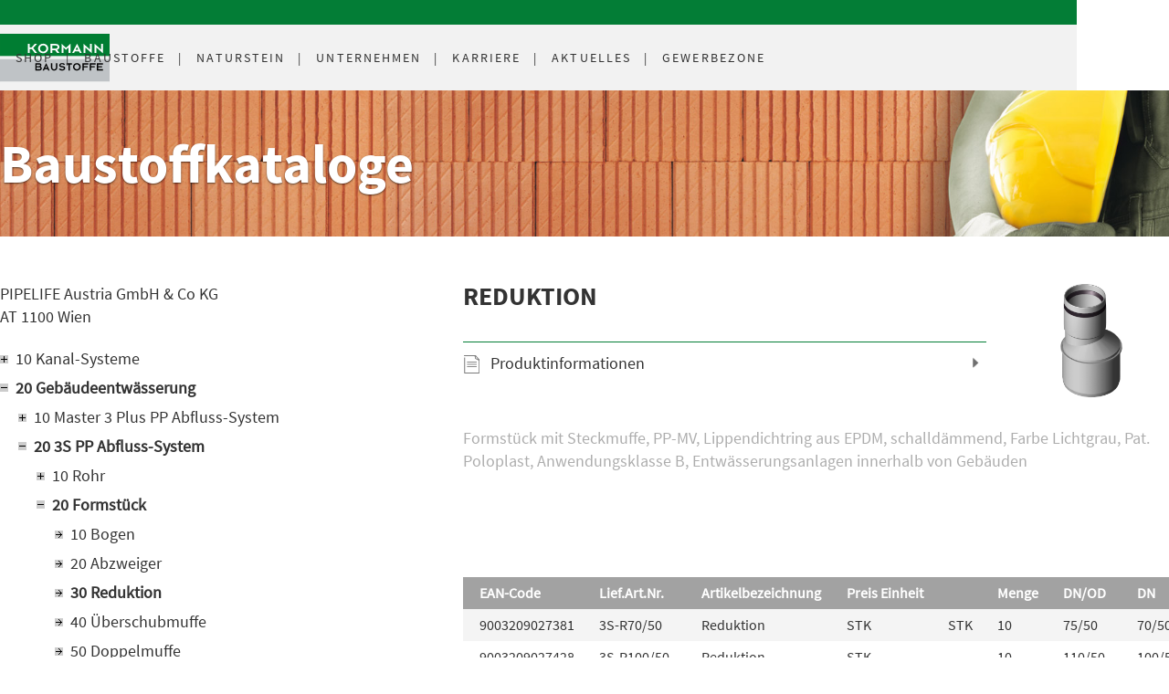

--- FILE ---
content_type: text/html; charset=utf-8
request_url: https://kormann.at/produkt/38003
body_size: 42331
content:
<!DOCTYPE html><html lang="de-de"><head><title>Baustoffkatalog - Reduktion</title><base href = "https://kormann.at"><meta name="generator" content="jubacon"><link rel="icon" href="/favicon.ico" type="image/x-icon"><meta http-equiv="Content-Type" content="text/html; charset=utf-8" /><meta http-equiv = "X-UA-Compatible" content = "IE=edge,chrome=1" /><meta name="viewport" content="width=device-width, initial-scale=1.0,  maximum-scale=1, user-scalable=yes"><meta name="description" content="Informationen zu Produkt Reduktion" /><link rel="canonical" href="https://kormann.at/produkt/38003/Reduktion" /><link rel="stylesheet" type="text/css" href="global.css?27_06_2025_11_12_16" /><script src="global.js?03_10_2023_11_59_44"></script><link rel="stylesheet" type="text/css" href="/CSS/produkt" note="isfromcache"/><script type="text/javascript" src="/JS/produkt"></script></head><body><script>
function JubaAccessabilityOnload(){
    JubaCreateAccessabilityCSS({unaffectedElements: '#BannerWrapper *:not(h1,a), #main-banner *:not(h1,a), #shopSucheButton, #mainMenue, #mainMenueItems li, #mainMenueLogo img, #headerMainMenue, .lblHideMenue, #streifenUnterMenueWrapper, #streifenUnterMenueWrapper *, #BasketConfirmationContainer, #sortimentTree, .shopCustBtn, #lblViewWarenkorb, #lblViewLastSeen, li.isnode > div, #lblBaustoffeProdTextArea, #lblBaustoffeTreeShow', 
                                firstColor: '#575756', 
                                secondColor: '#037d36', 
                                textColor: '#A7AABC',
                                switchColor: '#A7AABC'
                              }); 
    JubaAccessabilityCreateHTML_V2();
    JubaCheckAccessabilityCookie();
}
</script>
<div id="main"><!-- frames start here -->
<header id="MainMenue"  tplframeid="419" style=" overflow:visible;" class="mainWrapper col44 row1"><input id="rad2_menuClosed" type="radio" name="rad2_toggleMenu" checked><input id="rad2_menuOpen" type="radio" name="rad2_toggleMenu"><label id="lbl_openMenu" title="open menu" class="toggleMenuButton" for="rad2_menuOpen"><span></span></label><div id="jubaconMenu"><a id="jubaconMenuLogo" aria-label="Logo" title="homepage Kormann" class="MenuTooltip" href="./" target="_self"></a><label id="lbl_closeMenu" title="close menu" class="toggleMenuButton" for="rad2_menuClosed"><span></span></label><input id="rad2_hideSubMenu_eb_1" type="radio" name="rad2_toggleSubMenu_eb_1" checked><!-- Schließt alle Unterpunkte der Eb. 2 --><input id="rad2_hideSubMenu_eb_2" type="radio" name="rad2_toggleSubMenu_eb_2" checked><!-- Schließt alle Unterpunkte der Eb. 3 --><input id="rad2_hideSubMenu_eb_3" type="radio" name="rad2_toggleSubMenu_eb_3" checked><!-- Schließt alle Unterpunkte der Eb. 4 --><!-- Hauptpunkte [Eb. 1] --><ul id="menu_eb_1"> <li class="menuItem menuItem_eb_1 num_of_all_1  num_of_allowed_1 ">     <!-- Öffnet Eb. 2 -->     <input id="rad2_showSubMenu_eb_1_01" type="radio" name="rad2_toggleSubMenu_eb_1">     <a href="./privatshop" target="_self"> Shop</a>      <!-- Unterpunkte [Eb. 2] -->     <ul id="menu_eb_2">         <label id="lbl_hideSubMenu_eb_2_1" class="lbl_hideSubMenu" for="rad2_hideSubMenu_eb_1">             <span></span>         </label>         <li class="menuItem menuItem_eb_2 num_of_all_1  num_of_allowed_1 ">             <!-- Öffnet Eb. 2 -->             <input id="rad2_showSubMenu_eb_2_11" type="radio" name="rad2_toggleSubMenu_eb_2">             <a href="http://shop.kormann.at/" target="_blank"> Leibwächter</a>         </li><!-- of 2 -->             <label id="lbl_showSubMenu_eb_2_11" class="lbl_showSubMenu" for="rad2_showSubMenu_eb_2_11"><span></span></label>         <li class="menuItem menuItem_eb_2 num_of_all_3  num_of_allowed_1 ">             <!-- Öffnet Eb. 2 -->             <input id="rad2_showSubMenu_eb_2_13" type="radio" name="rad2_toggleSubMenu_eb_2">             <a href="./privat_merkliste" target="_self"> Merkliste</a>         </li><!-- of 2 -->             <label id="lbl_showSubMenu_eb_2_13" class="lbl_showSubMenu" for="rad2_showSubMenu_eb_2_13"><span></span></label>         <li class="menuItem menuItem_eb_2 num_of_all_4  num_of_allowed_2 ">             <!-- Öffnet Eb. 2 -->             <input id="rad2_showSubMenu_eb_2_14" type="radio" name="rad2_toggleSubMenu_eb_2">             <a href="./privat_warenkorb" target="_self"> Warenkorb</a>         </li><!-- of 2 -->             <label id="lbl_showSubMenu_eb_2_14" class="lbl_showSubMenu" for="rad2_showSubMenu_eb_2_14"><span></span></label>     </ul><!-- Ende Level 2-0 -->     <label id="lbl_showSubMenu_eb_1_01" class="lbl_showSubMenu" for="rad2_showSubMenu_eb_1_01"><span></span></label> </li><!-- of 1 --> <li class="menuItem menuItem_eb_1 num_of_all_1  num_of_allowed_1 ">     <!-- Öffnet Eb. 2 -->     <input id="rad2_showSubMenu_eb_1_11" type="radio" name="rad2_toggleSubMenu_eb_1">     <a href="./baustoffe" target="_self"> Baustoffe</a>      <!-- Unterpunkte [Eb. 2] -->     <ul id="menu_eb_2">         <label id="lbl_hideSubMenu_eb_2_1" class="lbl_hideSubMenu" for="rad2_hideSubMenu_eb_1">             <span></span>         </label>         <li class="menuItem menuItem_eb_2 num_of_all_1  num_of_allowed_1 ">             <!-- Öffnet Eb. 2 -->             <input id="rad2_showSubMenu_eb_2_11" type="radio" name="rad2_toggleSubMenu_eb_2">             <a href="./hochbau/" target="_self"> Hochbau</a>         </li><!-- of 2 -->             <label id="lbl_showSubMenu_eb_2_11" class="lbl_showSubMenu" for="rad2_showSubMenu_eb_2_11"><span></span></label>         <li class="menuItem menuItem_eb_2 num_of_all_5  num_of_allowed_3 ">             <!-- Öffnet Eb. 2 -->             <input id="rad2_showSubMenu_eb_2_15" type="radio" name="rad2_toggleSubMenu_eb_2">             <a href="./tiefbau/" target="_self"> Tiefbau</a>         </li><!-- of 2 -->             <label id="lbl_showSubMenu_eb_2_15" class="lbl_showSubMenu" for="rad2_showSubMenu_eb_2_15"><span></span></label>         <li class="menuItem menuItem_eb_2 num_of_all_12  num_of_allowed_7 ">             <!-- Öffnet Eb. 2 -->             <input id="rad2_showSubMenu_eb_2_112" type="radio" name="rad2_toggleSubMenu_eb_2">             <a href="./trockenbau" target="_self"> Trockenbau</a>         </li><!-- of 2 -->             <label id="lbl_showSubMenu_eb_2_112" class="lbl_showSubMenu" for="rad2_showSubMenu_eb_2_112"><span></span></label>         <li class="menuItem menuItem_eb_2 num_of_all_18  num_of_allowed_11 ">             <!-- Öffnet Eb. 2 -->             <input id="rad2_showSubMenu_eb_2_118" type="radio" name="rad2_toggleSubMenu_eb_2">             <a href="./fachmarkt/" target="_self"> Fachmarkt</a>         </li><!-- of 2 -->             <label id="lbl_showSubMenu_eb_2_118" class="lbl_showSubMenu" for="rad2_showSubMenu_eb_2_118"><span></span></label>         <li class="menuItem menuItem_eb_2 num_of_all_23  num_of_allowed_13 ">             <!-- Öffnet Eb. 2 -->             <input id="rad2_showSubMenu_eb_2_123" type="radio" name="rad2_toggleSubMenu_eb_2">             <a href="./leistungserklaerungen" target="_self"> Leistungserklärungen</a>         </li><!-- of 2 -->             <label id="lbl_showSubMenu_eb_2_123" class="lbl_showSubMenu" for="rad2_showSubMenu_eb_2_123"><span></span></label>         <li class="menuItem menuItem_eb_2 num_of_all_31  num_of_allowed_14 ">             <!-- Öffnet Eb. 2 -->             <input id="rad2_showSubMenu_eb_2_131" type="radio" name="rad2_toggleSubMenu_eb_2">             <a href="./baustoffdatenbank" target="_self"> Baustoffkataloge</a>         </li><!-- of 2 -->             <label id="lbl_showSubMenu_eb_2_131" class="lbl_showSubMenu" for="rad2_showSubMenu_eb_2_131"><span></span></label>     </ul><!-- Ende Level 2-1 -->     <label id="lbl_showSubMenu_eb_1_11" class="lbl_showSubMenu" for="rad2_showSubMenu_eb_1_11"><span></span></label> </li><!-- of 1 --> <li class="menuItem menuItem_eb_1 num_of_all_2  num_of_allowed_2 ">     <!-- Öffnet Eb. 2 -->     <input id="rad2_showSubMenu_eb_1_22" type="radio" name="rad2_toggleSubMenu_eb_1">     <a href="https://stonea.at/" target="_blank"> Naturstein</a>     <label id="lbl_showSubMenu_eb_1_22" class="lbl_showSubMenu" for="rad2_showSubMenu_eb_1_22"><span></span></label> </li><!-- of 1 --> <li class="menuItem menuItem_eb_1 num_of_all_3  num_of_allowed_3 ">     <!-- Öffnet Eb. 2 -->     <input id="rad2_showSubMenu_eb_1_33" type="radio" name="rad2_toggleSubMenu_eb_1">     <a href="unternehmen" target="_self"> Unternehmen</a>      <!-- Unterpunkte [Eb. 2] -->     <ul id="menu_eb_2">         <label id="lbl_hideSubMenu_eb_2_1" class="lbl_hideSubMenu" for="rad2_hideSubMenu_eb_1">             <span></span>         </label>         <li class="menuItem menuItem_eb_2 num_of_all_1  num_of_allowed_1 ">             <!-- Öffnet Eb. 2 -->             <input id="rad2_showSubMenu_eb_2_31" type="radio" name="rad2_toggleSubMenu_eb_2">             <a href="./firmengeschichte" target="_self"> Firmengeschichte</a>         </li><!-- of 2 -->             <label id="lbl_showSubMenu_eb_2_31" class="lbl_showSubMenu" for="rad2_showSubMenu_eb_2_31"><span></span></label>         <li class="menuItem menuItem_eb_2 num_of_all_6  num_of_allowed_4 ">             <!-- Öffnet Eb. 2 -->             <input id="rad2_showSubMenu_eb_2_36" type="radio" name="rad2_toggleSubMenu_eb_2">             <a href="./standorte" target="_self"> Standorte</a>         </li><!-- of 2 -->             <label id="lbl_showSubMenu_eb_2_36" class="lbl_showSubMenu" for="rad2_showSubMenu_eb_2_36"><span></span></label>         <li class="menuItem menuItem_eb_2 num_of_all_13  num_of_allowed_8 ">             <!-- Öffnet Eb. 2 -->             <input id="rad2_showSubMenu_eb_2_313" type="radio" name="rad2_toggleSubMenu_eb_2">             <a href="./downloads" target="_self"> Downloads</a>         </li><!-- of 2 -->             <label id="lbl_showSubMenu_eb_2_313" class="lbl_showSubMenu" for="rad2_showSubMenu_eb_2_313"><span></span></label>         <li class="menuItem menuItem_eb_2 num_of_all_17  num_of_allowed_10 ">             <!-- Öffnet Eb. 2 -->             <input id="rad2_showSubMenu_eb_2_317" type="radio" name="rad2_toggleSubMenu_eb_2">             <a href="./leitbild" target="_self"> Leitbild</a>         </li><!-- of 2 -->             <label id="lbl_showSubMenu_eb_2_317" class="lbl_showSubMenu" for="rad2_showSubMenu_eb_2_317"><span></span></label>     </ul><!-- Ende Level 2-3 -->     <label id="lbl_showSubMenu_eb_1_33" class="lbl_showSubMenu" for="rad2_showSubMenu_eb_1_33"><span></span></label> </li><!-- of 1 --> <li class="menuItem menuItem_eb_1 num_of_all_4  num_of_allowed_4 ">     <!-- Öffnet Eb. 2 -->     <input id="rad2_showSubMenu_eb_1_44" type="radio" name="rad2_toggleSubMenu_eb_1">     <a href="karriere" target="_self"> Karriere</a>      <!-- Unterpunkte [Eb. 2] -->     <ul id="menu_eb_2">         <label id="lbl_hideSubMenu_eb_2_1" class="lbl_hideSubMenu" for="rad2_hideSubMenu_eb_1">             <span></span>         </label>         <li class="menuItem menuItem_eb_2 num_of_all_1  num_of_allowed_1 ">             <!-- Öffnet Eb. 2 -->             <input id="rad2_showSubMenu_eb_2_41" type="radio" name="rad2_toggleSubMenu_eb_2">             <a href="./karriere" target="_self"> Karriere und Weiterbildung</a>         </li><!-- of 2 -->             <label id="lbl_showSubMenu_eb_2_41" class="lbl_showSubMenu" for="rad2_showSubMenu_eb_2_41"><span></span></label>         <li class="menuItem menuItem_eb_2 num_of_all_7  num_of_allowed_5 ">             <!-- Öffnet Eb. 2 -->             <input id="rad2_showSubMenu_eb_2_47" type="radio" name="rad2_toggleSubMenu_eb_2">             <a href="./stellenangebote" target="_self"> Offene Stellen</a>         </li><!-- of 2 -->             <label id="lbl_showSubMenu_eb_2_47" class="lbl_showSubMenu" for="rad2_showSubMenu_eb_2_47"><span></span></label>     </ul><!-- Ende Level 2-4 -->     <label id="lbl_showSubMenu_eb_1_44" class="lbl_showSubMenu" for="rad2_showSubMenu_eb_1_44"><span></span></label> </li><!-- of 1 --> <li class="menuItem menuItem_eb_1 num_of_all_5  num_of_allowed_5 ">     <!-- Öffnet Eb. 2 -->     <input id="rad2_showSubMenu_eb_1_55" type="radio" name="rad2_toggleSubMenu_eb_1">     <a href="aktionen" target="_self"> <span>Aktionen & </span>Aktuelles</a>      <!-- Unterpunkte [Eb. 2] -->     <ul id="menu_eb_2">         <label id="lbl_hideSubMenu_eb_2_1" class="lbl_hideSubMenu" for="rad2_hideSubMenu_eb_1">             <span></span>         </label>         <li class="menuItem menuItem_eb_2 num_of_all_1  num_of_allowed_1 ">             <!-- Öffnet Eb. 2 -->             <input id="rad2_showSubMenu_eb_2_51" type="radio" name="rad2_toggleSubMenu_eb_2">             <a href="./kataloge" target="_self"> Kataloge</a>         </li><!-- of 2 -->             <label id="lbl_showSubMenu_eb_2_51" class="lbl_showSubMenu" for="rad2_showSubMenu_eb_2_51"><span></span></label>         <li class="menuItem menuItem_eb_2 num_of_all_8  num_of_allowed_6 ">             <!-- Öffnet Eb. 2 -->             <input id="rad2_showSubMenu_eb_2_58" type="radio" name="rad2_toggleSubMenu_eb_2">             <a href="./upload/html/preiserhoehungen.pdf" target="_blank"> Preisanpassungen</a>         </li><!-- of 2 -->             <label id="lbl_showSubMenu_eb_2_58" class="lbl_showSubMenu" for="rad2_showSubMenu_eb_2_58"><span></span></label>         <li class="menuItem menuItem_eb_2 num_of_all_14  num_of_allowed_9 ">             <!-- Öffnet Eb. 2 -->             <input id="rad2_showSubMenu_eb_2_514" type="radio" name="rad2_toggleSubMenu_eb_2">             <a href="./upload/html/KOR-AGB_April-2021.pdf" target="_blank"> AGB's</a>         </li><!-- of 2 -->             <label id="lbl_showSubMenu_eb_2_514" class="lbl_showSubMenu" for="rad2_showSubMenu_eb_2_514"><span></span></label>         <li class="menuItem menuItem_eb_2 num_of_all_20  num_of_allowed_12 ">             <!-- Öffnet Eb. 2 -->             <input id="rad2_showSubMenu_eb_2_520" type="radio" name="rad2_toggleSubMenu_eb_2">             <a href="./eurosys" target="_self"> Eurosys Trockenbausystem</a>         </li><!-- of 2 -->             <label id="lbl_showSubMenu_eb_2_520" class="lbl_showSubMenu" for="rad2_showSubMenu_eb_2_520"><span></span></label>     </ul><!-- Ende Level 2-5 -->     <label id="lbl_showSubMenu_eb_1_55" class="lbl_showSubMenu" for="rad2_showSubMenu_eb_1_55"><span></span></label> </li><!-- of 1 --> <li class="menuItem menuItem_eb_1 num_of_all_6  num_of_allowed_6 ">     <!-- Öffnet Eb. 2 -->     <input id="rad2_showSubMenu_eb_1_66" type="radio" name="rad2_toggleSubMenu_eb_1">     <a href="javascript:OpenlightframeRecht('./accessgewerbe', '#000000', 300, 450, false, 2, './gewerbeshop');" target="_self"> Gewerbezone</a>     <label id="lbl_showSubMenu_eb_1_66" class="lbl_showSubMenu" for="rad2_showSubMenu_eb_1_66"><span></span></label> </li><!-- of 1 --></ul><!-- Ende Level 1 --></header><div tplframeid="420" style=" overflow:auto;" class="bm36 col44 row1"><div id="main-banner" style="background-image: url('upload/cms/de-de/pic_1000110.jpg'); max-height:160px;" aria-label="Baustoffkataloge Banner">
	<div class="mainWrapper">
		<h1>Baustoffkataloge</h1>
	</div>
</div></div><div id="baustoffeLinks"  tplframeid="421" style=" overflow:hidden;" class="minHeight480 mainWrapperL rp36 bm18 col14 row1"><input type="checkbox" id="chkBaustoffeTree" name="chkBaustoffeTree" checked>
<label id="lblBaustoffeTreeHideBereich" for="chkBaustoffeTree"></label>
<label id="lblBaustoffeTreeShow" for="chkBaustoffeTree"></label>
<noindex id="baustoffeTreeSeitenreiter">
	<label id="lblBaustoffeTreeHide" for="chkBaustoffeTree"></label>
	<a id="baustoffeTreeHeadline" href="./katalog/AT0430">
		<div>PIPELIFE Austria GmbH & Co KG </div>
		<div>AT 1100 Wien</div>
	</a>
	<input type="checkbox" name="baustoffeTree_mobile_chk" id="baustoffeTree_mobile_chk" checked>
<label id="baustoffeTree_kb_show_menu" for="baustoffeTree_mobile_chk" title="open"></label>
<label id="baustoffeTree_kb_hide_menu" for="baustoffeTree_mobile_chk" title="close"></label>
<ul id="baustoffeTree" class="" aria-live="polite"> 
  <li class="isnode"><div onclick="func_Tg(this, 0);" title="toggle tree"></div><a href="./produktgruppe/7037/Kanal-Systeme">10 Kanal-Systeme</a> <ul>
   <li class="isnode"><div onclick="func_Tg(this, 0);" title="toggle tree"></div><a href="./produktgruppe/7052/PVC-Kanalrohr-System">10 PVC-Kanalrohr-System</a>  <ul>
    <li class="isnode"><div onclick="func_Tg(this, 0);" title="toggle tree"></div><a href="./produktgruppe/7137/Rohr">10 Rohr SN4</a>   <ul>
     <li><div onclick="func_Tg(this, 0);" title="toggle tree"></div><a href="./produkt/10362/SN">10 SN 4 - Hauskanal Rohre DN/OD 110-200</a></li>     <li><div onclick="func_Tg(this, 0);" title="toggle tree"></div><a href="./produkt/9915/SN">20 SN 4 - Straßenkanal Rohre</a></li>   </ul>
</li>    <li class="isnode"><div onclick="func_Tg(this, 0);" title="toggle tree"></div><a href="./produktgruppe/7138/Rohr">20 Rohr SN8</a>   <ul>
     <li><div onclick="func_Tg(this, 0);" title="toggle tree"></div><a href="./produkt/9916/SN">10 SN 8 - Kanal Rohre</a></li>   </ul>
</li>    <li class="isnode"><div onclick="func_Tg(this, 0);" title="toggle tree"></div><a href="./produktgruppe/7139/Hauskanal-Formstueck">30 Hauskanal-Formstück</a>   <ul>
     <li><div onclick="func_Tg(this, 0);" title="toggle tree"></div><a href="./produkt/9917/Hauskanal">10 Hauskanal Bogen</a></li>     <li><div onclick="func_Tg(this, 0);" title="toggle tree"></div><a href="./produkt/9918/Hauskanal">20 Hauskanal Übergangsrohr (Reduktion)</a></li>     <li><div onclick="func_Tg(this, 0);" title="toggle tree"></div><a href="./produkt/9919/Hauskanal">30 Hauskanal Einfachabzweiger 45°</a></li>     <li><div onclick="func_Tg(this, 0);" title="toggle tree"></div><a href="./produkt/9920/Hauskanal">40 Hauskanal Überschiebmuffe</a></li>     <li><div onclick="func_Tg(this, 0);" title="toggle tree"></div><a href="./produkt/10371/Muffenstopfen">50 Muffenstopfen</a></li>   </ul>
</li>    <li class="isnode"><div onclick="func_Tg(this, 0);" title="toggle tree"></div><a href="./produktgruppe/7140/Straßenkanal-Formstueck">40 Straßenkanal-Formstück</a>   <ul>
     <li><div onclick="func_Tg(this, 0);" title="toggle tree"></div><a href="./produkt/9922/Straßenkanal">10 Straßenkanal Bogen</a></li>     <li><div onclick="func_Tg(this, 0);" title="toggle tree"></div><a href="./produkt/9923/Straßenkanal">20 Straßenkanal Übergangsrohr (Reduktion)</a></li>     <li><div onclick="func_Tg(this, 0);" title="toggle tree"></div><a href="./produkt/9924/Straßenkanal">30 Straßenkanal Einfachabzweiger 45°</a></li>     <li><div onclick="func_Tg(this, 0);" title="toggle tree"></div><a href="./produkt/9925/Straßenkanal">40 Straßenkanal Überschiebmuffe</a></li>     <li><div onclick="func_Tg(this, 0);" title="toggle tree"></div><a href="./produkt/10371/Muffenstopfen">50 Muffenstopfen</a></li>   </ul>
</li>    <li class="isnode"><div onclick="func_Tg(this, 0);" title="toggle tree"></div><a href="./produktgruppe/7141/Kanal-Sonderformstueck">50 Kanal-Sonderformstück</a>   <ul>
     <li><div onclick="func_Tg(this, 0);" title="toggle tree"></div><a href="./produkt/9927/EINHAND-PUTZSTueCK">10 EINHAND-PUTZSTÜCK mit Deckel</a></li>     <li><div onclick="func_Tg(this, 0);" title="toggle tree"></div><a href="./produkt/9928/DOPPEL-RueCKSTAUKLAPPE">20 DOPPEL-RÜCKSTAUKLAPPE für KGRK150 (für nachträglichen Einbau)</a></li>     <li><div onclick="func_Tg(this, 0);" title="toggle tree"></div><a href="./produkt/9932/DECKEL">30 DECKEL für KGRK (alle Dimensionen)</a></li>     <li><div onclick="func_Tg(this, 0);" title="toggle tree"></div><a href="./produkt/9929/Putzstueck">40 Putzstück mit Schraubdeckel (nur für Sondereinsätze)</a></li>     <li><div onclick="func_Tg(this, 0);" title="toggle tree"></div><a href="./produkt/9930/Einfachabzweiger">50 Einfachabzweiger 88° (nur für Sondereinsätze)</a></li>     <li><div onclick="func_Tg(this, 0);" title="toggle tree"></div><a href="./produkt/9931/Absturzabzweiger">60 Absturzabzweiger 42° PP</a></li>   </ul>
</li>  </ul>
</li>   <li class="isnode"><div onclick="func_Tg(this, 0);" title="toggle tree"></div><a href="./produktgruppe/7053/PP-Kanalrohr-System">20 PP-Kanalrohr-System</a>  <ul>
    <li class="isnode"><div onclick="func_Tg(this, 0);" title="toggle tree"></div><a href="./produktgruppe/7142/PP">10 PP Master - Rohr SN10</a>   <ul>
     <li><div onclick="func_Tg(this, 0);" title="toggle tree"></div><a href="./produkt/10365/SN10">10 SN10 Kanal-Rohre DN 110-500</a></li>     <li><div onclick="func_Tg(this, 0);" title="toggle tree"></div><a href="./produkt/10366/SN10">20 SN10 - Schachtanschlussrohr ohne Steckmuffe</a></li>   </ul>
</li>    <li class="isnode"><div onclick="func_Tg(this, 0);" title="toggle tree"></div><a href="./produktgruppe/7143/PP">20 PP Master - Rohr SN12</a>   <ul>
     <li><div onclick="func_Tg(this, 0);" title="toggle tree"></div><a href="./produkt/10363/PP">10 PP MASTER 12-KANAL Rohre DN/OD 160-500</a></li>     <li><div onclick="func_Tg(this, 0);" title="toggle tree"></div><a href="./produkt/10364/PP">20 PP MASTER 12-Schachtanschlussrohr</a></li>   </ul>
</li>    <li class="isnode"><div onclick="func_Tg(this, 0);" title="toggle tree"></div><a href="./produktgruppe/7144/PP">30 PP Master - Formstück</a>   <ul>
     <li><div onclick="func_Tg(this, 0);" title="toggle tree"></div><a href="./produkt/10367/Bogen">10 Bogen</a></li>     <li><div onclick="func_Tg(this, 0);" title="toggle tree"></div><a href="./produkt/10368/uebergangsrohr">20 Übergangsrohr (Reduktion)</a></li>     <li><div onclick="func_Tg(this, 0);" title="toggle tree"></div><a href="./produkt/10369/Einfachabzweiger">30 Einfachabzweiger 45°</a></li>     <li><div onclick="func_Tg(this, 0);" title="toggle tree"></div><a href="./produkt/10370/ueberschiebmuffe">40 Überschiebmuffe</a></li>     <li><div onclick="func_Tg(this, 0);" title="toggle tree"></div><a href="./produkt/10371/Muffenstopfen">50 Muffenstopfen</a></li>   </ul>
</li>    <li class="isnode"><div onclick="func_Tg(this, 0);" title="toggle tree"></div><a href="./produktgruppe/7145/PP">40 PP Master - Sonderformstück</a>   <ul>
     <li><div onclick="func_Tg(this, 0);" title="toggle tree"></div><a href="./produkt/10551/PP-PUTZSTueCK">10 PP-PUTZSTÜCK mit Deckel</a></li>     <li><div onclick="func_Tg(this, 0);" title="toggle tree"></div><a href="./produkt/10600/DECKEL">20 DECKEL für PP-KGRK</a></li>     <li><div onclick="func_Tg(this, 0);" title="toggle tree"></div><a href="./produkt/9931/Absturzabzweiger">60 Absturzabzweiger 42° PP</a></li>   </ul>
</li>    <li class="isnode"><div onclick="func_Tg(this, 0);" title="toggle tree"></div><a href="./produktgruppe/7146/PP">50 PP Master - Rohr SN16</a>   <ul>
     <li><div onclick="func_Tg(this, 0);" title="toggle tree"></div><a href="./produkt/10553/SN16">10 SN16 - PP-Kanal Rohre DN/OD 160-500</a></li>     <li><div onclick="func_Tg(this, 0);" title="toggle tree"></div><a href="./produkt/10554/Schachtanschlussrohr">20 Schachtanschlussrohr SN 16</a></li>   </ul>
</li>    <li class="isnode"><div onclick="func_Tg(this, 0);" title="toggle tree"></div><a href="./produktgruppe/7147/PP">60 PP Master - Formstück SN16</a>   <ul>
     <li><div onclick="func_Tg(this, 0);" title="toggle tree"></div><a href="./produkt/10555/Bogen">10 Bogen</a></li>     <li><div onclick="func_Tg(this, 0);" title="toggle tree"></div><a href="./produkt/10556/uebergangsrohr">20 Übergangsrohr (Reduktion)</a></li>     <li><div onclick="func_Tg(this, 0);" title="toggle tree"></div><a href="./produkt/10557/Einfachabzweiger">30 Einfachabzweiger 45°</a></li>     <li><div onclick="func_Tg(this, 0);" title="toggle tree"></div><a href="./produkt/10558/ueberschiebmuffe">40 Überschiebmuffe</a></li>     <li><div onclick="func_Tg(this, 0);" title="toggle tree"></div><a href="./produkt/10371/Muffenstopfen">50 Muffenstopfen</a></li>   </ul>
</li>  </ul>
</li>   <li class="isnode"><div onclick="func_Tg(this, 0);" title="toggle tree"></div><a href="./produktgruppe/7054/PE-Kanalrohr-System">30 PE-Kanalrohr-System</a>  <ul>
    <li class="isnode"><div onclick="func_Tg(this, 0);" title="toggle tree"></div><a href="./produktgruppe/7153/PE100-RC">10 PE100-RC SN8</a>   <ul>
     <li><div onclick="func_Tg(this, 0);" title="toggle tree"></div><a href="./produkt/10056/SN8">10 SN8 Rohre SDR 21, PN8</a></li>     <li><div onclick="func_Tg(this, 0);" title="toggle tree"></div><a href="./produkt/10057/Bogen">20 Bogen</a></li>     <li><div onclick="func_Tg(this, 0);" title="toggle tree"></div><a href="./produkt/10059/Reduktion">30 Reduktion exzentrisch</a></li>     <li><div onclick="func_Tg(this, 0);" title="toggle tree"></div><a href="./produkt/10058/Einfachabzweiger">40 Einfachabzweiger 45°</a></li>     <li><div onclick="func_Tg(this, 0);" title="toggle tree"></div><a href="./produkt/10060/Putzstueck">50 Putzstück</a></li>   </ul>
</li>    <li class="isnode"><div onclick="func_Tg(this, 0);" title="toggle tree"></div><a href="./produktgruppe/7154/PE">20 PE Elektroschweissmuffe</a>   <ul>
     <li><div onclick="func_Tg(this, 0);" title="toggle tree"></div><a href="./produkt/37933/Elektroschweißmuffe">10 Elektroschweißmuffe PN16</a></li>     <li><div onclick="func_Tg(this, 0);" title="toggle tree"></div><a href="./produkt/37935/Elektroschweißmuffe">20 Elektroschweißmuffe PN10, für 10 bar (für Gas nicht zugelassen)</a></li>   </ul>
</li>    <li class="isnode"><div onclick="func_Tg(this, 0);" title="toggle tree"></div><a href="./produktgruppe/7155/Plattenschieber">30 Plattenschieber</a>   <ul>
     <li><div onclick="func_Tg(this, 0);" title="toggle tree"></div><a href="./produkt/10265/Absperrschieber">10 Absperrschieber</a></li>   </ul>
</li>    <li class="isnode"><div onclick="func_Tg(this, 0);" title="toggle tree"></div><a href="./produktgruppe/7156/PE100-RC">40 PE100-RC Kanal-Druckrohr PN 10 SDR17</a>   <ul>
     <li><div onclick="func_Tg(this, 0);" title="toggle tree"></div><a href="./produkt/10396/Rohre">10 Rohre PN 10 (SDR 17) Rolle</a></li>     <li><div onclick="func_Tg(this, 0);" title="toggle tree"></div><a href="./produkt/10398/Rohre">20 Rohre PN 10 (SDR 17) Stange</a></li>   </ul>
</li>    <li class="isnode"><div onclick="func_Tg(this, 0);" title="toggle tree"></div><a href="./produktgruppe/7157/PE100-RC">50 PE100-RC Kanal-Druckrohr PN16 SDR11</a>   <ul>
     <li><div onclick="func_Tg(this, 0);" title="toggle tree"></div><a href="./produkt/10397/Rohre">10 Rohre PN 16 (SDR 11) Rolle</a></li>     <li><div onclick="func_Tg(this, 0);" title="toggle tree"></div><a href="./produkt/10399/Rohre">20 Rohre PN 16 (SDR 11) Stange</a></li>   </ul>
</li>    <li class="isnode"><div onclick="func_Tg(this, 0);" title="toggle tree"></div><a href="./produktgruppe/7158/PE100-RC">60 PE100-RC Robust Kanal-Druckrohr PN10 SDR17</a>   <ul>
     <li><div onclick="func_Tg(this, 0);" title="toggle tree"></div><a href="./produkt/10581/Rohre">10 Rohre PN10 (SDR17)</a></li>   </ul>
</li>    <li class="isnode"><div onclick="func_Tg(this, 0);" title="toggle tree"></div><a href="./produktgruppe/7159/PE100-RC">70 PE100-RC Robust Kanal-Druckrohr PN16 SDR11</a>   <ul>
     <li><div onclick="func_Tg(this, 0);" title="toggle tree"></div><a href="./produkt/10582/Rohre">10 Rohre PN 16 (SDR 11)</a></li>   </ul>
</li>  </ul>
</li>   <li class="isnode"><div onclick="func_Tg(this, 0);" title="toggle tree"></div><a href="./produktgruppe/7164/Anschluss-">40 Anschluss- und Übergangs-System</a>  <ul>
    <li class="isnode"><div onclick="func_Tg(this, 0);" title="toggle tree"></div><a href="./produktgruppe/7055/Anschlussstutzen-System">10 Anschlussstutzen-System Dock</a>   <ul>
     <li><div onclick="func_Tg(this, 0);" title="toggle tree"></div><a href="./produkt/10565/KG160">10 KG160 - an GLATTWANDIGE KUNSTSTOFFROHRE, mit KUGELGELENK</a></li>     <li><div onclick="func_Tg(this, 0);" title="toggle tree"></div><a href="./produkt/10566/KG200">20 KG200 - an GLATTWANDIGE KUNSTSTOFFROHRE, mit KUGELGELENK</a></li>     <li><div onclick="func_Tg(this, 0);" title="toggle tree"></div><a href="./produkt/10567/KG160">30 KG160 - an BETONROHRE, mit KUGELGELENK</a></li>     <li><div onclick="func_Tg(this, 0);" title="toggle tree"></div><a href="./produkt/10568/KG200">40 KG200 - an BETONROHRE, mit KUGELGELENK</a></li>     <li><div onclick="func_Tg(this, 0);" title="toggle tree"></div><a href="./produkt/10569/KG160">50 KG160 - an BETONROHRE, ohne KUGELGELENK</a></li>     <li><div onclick="func_Tg(this, 0);" title="toggle tree"></div><a href="./produkt/10570/KG200">60 KG200 - an BETONROHRE, ohne KUGELGELENK</a></li>     <li><div onclick="func_Tg(this, 0);" title="toggle tree"></div><a href="./produkt/10571/STEINZEUG">70 STEINZEUG 150 - an BETONROHRE</a></li>     <li><div onclick="func_Tg(this, 0);" title="toggle tree"></div><a href="./produkt/10572/GFKGUSS">80 GFK/GUSS 150 - an BETONROHRE</a></li>     <li><div onclick="func_Tg(this, 0);" title="toggle tree"></div><a href="./produkt/10573/KG160">90 KG160 - an STEINZEUGROHRE, mit KUGELGELENK</a></li>     <li><div onclick="func_Tg(this, 0);" title="toggle tree"></div><a href="./produkt/37946/KG200">100 KG200 - an STEINZEUGROHRE, mit KUGELGELENK</a></li>     <li><div onclick="func_Tg(this, 0);" title="toggle tree"></div><a href="./produkt/35567/KG160">110 KG160 - an STEINZEUGROHRE, ohne KUGELGELENK</a></li>     <li><div onclick="func_Tg(this, 0);" title="toggle tree"></div><a href="./produkt/10575/STEINZEUG150">120 STEINZEUG150 - an STEINZEUGROHRE</a></li>     <li><div onclick="func_Tg(this, 0);" title="toggle tree"></div><a href="./produkt/10577/KG160">130 KG160 - an BETONSCHACHT</a></li>     <li><div onclick="func_Tg(this, 0);" title="toggle tree"></div><a href="./produkt/37948/KG200">140 KG200 - an BETONSCHACHT</a></li>   </ul>
</li>    <li class="isnode"><div onclick="func_Tg(this, 0);" title="toggle tree"></div><a href="./produktgruppe/7165/Brunnenschaum">20 Brunnenschaum</a>   <ul>
     <li><div onclick="func_Tg(this, 0);" title="toggle tree"></div><a href="./produkt/9938/Brunnenschaum">10 Brunnenschaum</a></li>   </ul>
</li>    <li class="isnode"><div onclick="func_Tg(this, 0);" title="toggle tree"></div><a href="./produktgruppe/7166/uebergang">30 Übergang Universell</a>   <ul>
     <li><div onclick="func_Tg(this, 0);" title="toggle tree"></div><a href="./produkt/10579/Manschettendichtung">10 Manschettendichtung für glatte Kunststoffrohre auf alle Rohrmaterialien</a></li>     <li><div onclick="func_Tg(this, 0);" title="toggle tree"></div><a href="./produkt/10580/Ausgleichsring">20 Ausgleichsring</a></li>   </ul>
</li>    <li class="isnode"><div onclick="func_Tg(this, 0);" title="toggle tree"></div><a href="./produktgruppe/7167/uebergangsformstueck">40 Übergangsformstück auf Steinzeug</a>   <ul>
     <li><div onclick="func_Tg(this, 0);" title="toggle tree"></div><a href="./produkt/9933/uebergang">10 Übergang auf glatte Steinzeugrohr-Muffe L und K</a></li>     <li><div onclick="func_Tg(this, 0);" title="toggle tree"></div><a href="./produkt/9935/uebergang">20 Übergang auf Steinzeugrohr-Spitzende, inkl. Lippendichtung</a></li>     <li><div onclick="func_Tg(this, 0);" title="toggle tree"></div><a href="./produkt/9936/uebergang">30 Übergang auf Steinzeugrohr-Spitzende, inkl. Rollring</a></li>     <li><div onclick="func_Tg(this, 0);" title="toggle tree"></div><a href="./produkt/9937/Rollring">40 Rollring</a></li>   </ul>
</li>    <li class="isnode"><div onclick="func_Tg(this, 0);" title="toggle tree"></div><a href="./produktgruppe/7168/uebergangsformstueck">50 Übergangsformstück auf Guss</a>   <ul>
     <li><div onclick="func_Tg(this, 0);" title="toggle tree"></div><a href="./produkt/9877/uebergang">10 Übergang auf Gussrohr-Spitzende inkl. Doppeldichtung</a></li>     <li><div onclick="func_Tg(this, 0);" title="toggle tree"></div><a href="./produkt/9878/Doppeldichtung">20 Doppeldichtung für Übergang auf Gussrohr-Muffe</a></li>   </ul>
</li>    <li class="isnode"><div onclick="func_Tg(this, 0);" title="toggle tree"></div><a href="./produktgruppe/7169/uebergangsformstueck">60 Übergangsformstück auf Faserzement</a>   <ul>
     <li><div onclick="func_Tg(this, 0);" title="toggle tree"></div><a href="./produkt/9879/uebergang">10 Übergang auf Faserzementrohr-Spitzende, inkl. Doppeldichtung</a></li>   </ul>
</li>  </ul>
</li>   <li class="isnode"><div onclick="func_Tg(this, 0);" title="toggle tree"></div><a href="./produktgruppe/2378/Schacht-System">50 Schacht-System</a>  <ul>
    <li class="isnode"><div onclick="func_Tg(this, 0);" title="toggle tree"></div><a href="./produktgruppe/2411/Pipelife">10 Pipelife Kleinschacht</a>   <ul>
     <li><div onclick="func_Tg(this, 0);" title="toggle tree"></div><a href="./produkt/9887/SCHACHTBODEN,">10 SCHACHTBODEN, PP, gerades Hauptgerinne</a></li>     <li><div onclick="func_Tg(this, 0);" title="toggle tree"></div><a href="./produkt/9886/SCHACHTBODEN,">20 SCHACHTBODEN, PP, gerades Hauptgerinne und 2 Zuläufe</a></li>     <li><div onclick="func_Tg(this, 0);" title="toggle tree"></div><a href="./produkt/9888/VERLaeNGERUNGSROHR">30 VERLÄNGERUNGSROHR aus PVC</a></li>     <li><div onclick="func_Tg(this, 0);" title="toggle tree"></div><a href="./produkt/9890/Abdeckung">40 Abdeckung PP</a></li>     <li><div onclick="func_Tg(this, 0);" title="toggle tree"></div><a href="./produkt/9891/Abdeckung,">50 Abdeckung, Guss inkl. Betonrahmen</a></li>     <li><div onclick="func_Tg(this, 0);" title="toggle tree"></div><a href="./produkt/9892/Abdeckung">60 Abdeckung Guss, inkl. Betonrahmen</a></li>     <li><div onclick="func_Tg(this, 0);" title="toggle tree"></div><a href="./produkt/9893/Abdeckung">70 Abdeckung Guss, mit Einlaufrost, inkl. Betonrahmen</a></li>   </ul>
</li>    <li class="isnode"><div onclick="func_Tg(this, 0);" title="toggle tree"></div><a href="./produktgruppe/7172/Romold">20 Romold Schacht 1000 aus PP</a>   <ul>
     <li><div onclick="func_Tg(this, 0);" title="toggle tree"></div><a href="./produkt/10267/SCHACHTBODEN,">10 SCHACHTBODEN, gerades Hauptgerinne</a></li>     <li><div onclick="func_Tg(this, 0);" title="toggle tree"></div><a href="./produkt/10268/SCHACHTBODEN,">20 SCHACHTBODEN, gerades Hauptgerinne und 1 Zulauf</a></li>     <li><div onclick="func_Tg(this, 0);" title="toggle tree"></div><a href="./produkt/10269/SCHACHTBODEN,">30 SCHACHTBODEN, 2 Zuläufe</a></li>     <li><div onclick="func_Tg(this, 0);" title="toggle tree"></div><a href="./produkt/10270/SCHACHTBODEN,">40 SCHACHTBODEN, gerades Hauptgerinne und 2 Zuläufe</a></li>     <li><div onclick="func_Tg(this, 0);" title="toggle tree"></div><a href="./produkt/10271/SCHACHTBODEN,">50 SCHACHTBODEN, gebogenes Hauptgerinne</a></li>     <li><div onclick="func_Tg(this, 0);" title="toggle tree"></div><a href="./produkt/10612/Schachtring">60 Schachtring</a></li>     <li><div onclick="func_Tg(this, 0);" title="toggle tree"></div><a href="./produkt/10273/Schachtkonus">70 Schachtkonus</a></li>     <li><div onclick="func_Tg(this, 0);" title="toggle tree"></div><a href="./produkt/10274/ANSCHLUSSSATTEL">80 ANSCHLUSSSATTEL für Absturz</a></li>     <li><div onclick="func_Tg(this, 0);" title="toggle tree"></div><a href="./produkt/10405/KRONENBOHRER">90 KRONENBOHRER für YAS160, inkl. Adapter</a></li>   </ul>
</li>    <li class="isnode"><div onclick="func_Tg(this, 0);" title="toggle tree"></div><a href="./produktgruppe/7173/Romold">30 Romold Schacht 800 aus PP</a>   <ul>
     <li><div onclick="func_Tg(this, 0);" title="toggle tree"></div><a href="./produkt/10281/SCHACHTBODEN,">10 SCHACHTBODEN, gerades Hauptgerinne</a></li>     <li><div onclick="func_Tg(this, 0);" title="toggle tree"></div><a href="./produkt/10282/SCHACHTBODEN,">20 SCHACHTBODEN, gerades Hauptgerinne und 1 Zulauf</a></li>     <li><div onclick="func_Tg(this, 0);" title="toggle tree"></div><a href="./produkt/10283/SCHACHTBODEN,">30 SCHACHTBODEN, 2 Zuläufe</a></li>     <li><div onclick="func_Tg(this, 0);" title="toggle tree"></div><a href="./produkt/10284/SCHACHTBODEN,">40 SCHACHTBODEN, gerades Hauptgerinne und 2 Zuläufe</a></li>     <li><div onclick="func_Tg(this, 0);" title="toggle tree"></div><a href="./produkt/10285/SCHACHTBODEN,">50 SCHACHTBODEN, gebogenes Hauptgerinne</a></li>     <li><div onclick="func_Tg(this, 0);" title="toggle tree"></div><a href="./produkt/10286/Schachtring">60 Schachtring</a></li>     <li><div onclick="func_Tg(this, 0);" title="toggle tree"></div><a href="./produkt/10287/Schachtkonus">70 Schachtkonus</a></li>   </ul>
</li>    <li class="isnode"><div onclick="func_Tg(this, 0);" title="toggle tree"></div><a href="./produktgruppe/7174/Romold">40 Romold Schacht 1000 aus PE</a>   <ul>
     <li><div onclick="func_Tg(this, 0);" title="toggle tree"></div><a href="./produkt/10276/SCHACHTBODEN,">10 SCHACHTBODEN, gerades Hauptgerinne</a></li>     <li><div onclick="func_Tg(this, 0);" title="toggle tree"></div><a href="./produkt/10277/SCHACHTBODEN,">20 SCHACHTBODEN, gerades Hauptgerinne und 1 Zulauf</a></li>     <li><div onclick="func_Tg(this, 0);" title="toggle tree"></div><a href="./produkt/10278/SCHACHTBODEN,">30 SCHACHTBODEN, 2 Zuläufe</a></li>     <li><div onclick="func_Tg(this, 0);" title="toggle tree"></div><a href="./produkt/10279/SCHACHTBODEN,">40 SCHACHTBODEN, gerades Hauptgerinne und 2 Zuläufe</a></li>     <li><div onclick="func_Tg(this, 0);" title="toggle tree"></div><a href="./produkt/10280/SCHACHTBODEN,">50 SCHACHTBODEN, gebogenes Hauptgerinne</a></li>     <li><div onclick="func_Tg(this, 0);" title="toggle tree"></div><a href="./produkt/10612/Schachtring">60 Schachtring</a></li>     <li><div onclick="func_Tg(this, 0);" title="toggle tree"></div><a href="./produkt/10273/Schachtkonus">70 Schachtkonus</a></li>   </ul>
</li>    <li class="isnode"><div onclick="func_Tg(this, 0);" title="toggle tree"></div><a href="./produktgruppe/7175/Romold">50 Romold Schacht Sonderboden aus PE</a>   <ul>
     <li><div onclick="func_Tg(this, 0);" title="toggle tree"></div><a href="./produkt/10288/SCHACHTBODEN,">10 SCHACHTBODEN, gerades Hauptgerinne</a></li>     <li><div onclick="func_Tg(this, 0);" title="toggle tree"></div><a href="./produkt/10289/SCHACHTBODEN,">20 SCHACHTBODEN, gerades Hauptgerinne und 2 Anschlüsse</a></li>     <li><div onclick="func_Tg(this, 0);" title="toggle tree"></div><a href="./produkt/10290/SCHACHTBODEN,">30 SCHACHTBODEN, gerades Hauptgerinne und 4 Anschlüsse</a></li>     <li><div onclick="func_Tg(this, 0);" title="toggle tree"></div><a href="./produkt/10291/SCHACHTBODEN,">40 SCHACHTBODEN, Flachboden ohne Gerinne</a></li>     <li><div onclick="func_Tg(this, 0);" title="toggle tree"></div><a href="./produkt/10292/SCHACHTBODEN,">50 SCHACHTBODEN, Rundboden ohne Gerinne</a></li>   </ul>
</li>    <li class="isnode"><div onclick="func_Tg(this, 0);" title="toggle tree"></div><a href="./produktgruppe/7176/Romold">60 Romold Schacht Sonderteil aus PE</a>   <ul>
     <li><div onclick="func_Tg(this, 0);" title="toggle tree"></div><a href="./produkt/10293/SCHACHTRING,">10 SCHACHTRING, gesintert</a></li>     <li><div onclick="func_Tg(this, 0);" title="toggle tree"></div><a href="./produkt/10484/Schachtring">20 Schachtring für Konus DN 625 mm</a></li>     <li><div onclick="func_Tg(this, 0);" title="toggle tree"></div><a href="./produkt/10294/SCHACHTKONUS,">30 SCHACHTKONUS, gesintert</a></li>   </ul>
</li>    <li class="isnode"><div onclick="func_Tg(this, 0);" title="toggle tree"></div><a href="./produktgruppe/7177/Romold">70 Romold Schacht Wasserzählerschacht</a>   <ul>
     <li><div onclick="func_Tg(this, 0);" title="toggle tree"></div><a href="./produkt/10295/Wasserzaehlerschaechte">10 Wasserzählerschächte</a></li>   </ul>
</li>    <li class="isnode"><div onclick="func_Tg(this, 0);" title="toggle tree"></div><a href="./produktgruppe/7178/Romold">80 Romold Pumpenschacht</a>   <ul>
     <li><div onclick="func_Tg(this, 0);" title="toggle tree"></div><a href="./produkt/10296/Pumpenschacht">10 Pumpenschacht Beispiel</a></li>   </ul>
</li>    <li class="isnode"><div onclick="func_Tg(this, 0);" title="toggle tree"></div><a href="./produktgruppe/7179/Romold">90 Romold Schachtringdichtung</a>   <ul>
     <li><div onclick="func_Tg(this, 0);" title="toggle tree"></div><a href="./produkt/10298/Schachtringdichtung">10 Schachtringdichtung</a></li>   </ul>
</li>    <li class="isnode"><div onclick="func_Tg(this, 0);" title="toggle tree"></div><a href="./produktgruppe/7180/Romold">100 Romold Einlaufdichtung</a>   <ul>
     <li><div onclick="func_Tg(this, 0);" title="toggle tree"></div><a href="./produkt/37954/Einlaufdichtung">10 Einlaufdichtung</a></li>   </ul>
</li>    <li class="isnode"><div onclick="func_Tg(this, 0);" title="toggle tree"></div><a href="./produktgruppe/7181/Kronenbohrer">110 Kronenbohrer für Einlaufdichtung</a>   <ul>
     <li><div onclick="func_Tg(this, 0);" title="toggle tree"></div><a href="./produkt/10275/KRONENBOHRER">10 KRONENBOHRER für Öffnung mit Dichtring wasserdicht</a></li>     <li><div onclick="func_Tg(this, 0);" title="toggle tree"></div><a href="./produkt/10497/ADAPTER">20 ADAPTER für Kronenbohrer</a></li>   </ul>
</li>    <li class="isnode"><div onclick="func_Tg(this, 0);" title="toggle tree"></div><a href="./produktgruppe/7182/Schachtabdeckungen">120 Schachtabdeckungen</a>   <ul>
     <li><div onclick="func_Tg(this, 0);" title="toggle tree"></div><a href="./produkt/10628/Schachtabdeckungen">10 Schachtabdeckungen</a></li>     <li><div onclick="func_Tg(this, 0);" title="toggle tree"></div><a href="./produkt/10488/Schachtabdeckungen">20 Schachtabdeckungen für Konus DN 625 - BEGU mit GG-Rahmen</a></li>     <li><div onclick="func_Tg(this, 0);" title="toggle tree"></div><a href="./produkt/10490/Schachtabdeckungen">30 Schachtabdeckungen für Konus DN 625 - Gussabdeckung</a></li>     <li><div onclick="func_Tg(this, 0);" title="toggle tree"></div><a href="./produkt/10615/Dichtung">40 Dichtung für Klasse D</a></li>     <li><div onclick="func_Tg(this, 0);" title="toggle tree"></div><a href="./produkt/10614/Auflagering">50 Auflagering</a></li>   </ul>
</li>    <li class="isnode"><div onclick="func_Tg(this, 0);" title="toggle tree"></div><a href="./produktgruppe/7183/Straßenablauf">130 Straßenablauf</a>   <ul>
     <li><div onclick="func_Tg(this, 0);" title="toggle tree"></div><a href="./produkt/10402/Straßenablaeufe">10 Straßenabläufe für Trockenschlamm</a></li>     <li><div onclick="func_Tg(this, 0);" title="toggle tree"></div><a href="./produkt/10403/Straßenablaeufe">20 Straßenabläufe für Nassschlamm</a></li>     <li><div onclick="func_Tg(this, 0);" title="toggle tree"></div><a href="./produkt/10404/Straßenablaeufe">30 Straßenabläufe für Längsentwässerung</a></li>     <li><div onclick="func_Tg(this, 0);" title="toggle tree"></div><a href="./produkt/10634/Verlaengerung">40 Verlängerung</a></li>     <li><div onclick="func_Tg(this, 0);" title="toggle tree"></div><a href="./produkt/10635/Dichtring">50 Dichtring</a></li>     <li><div onclick="func_Tg(this, 0);" title="toggle tree"></div><a href="./produkt/10266/Zubehoer">60 Zubehör</a></li>   </ul>
</li>  </ul>
</li>   <li class="isnode"><div onclick="func_Tg(this, 0);" title="toggle tree"></div><a href="./produktgruppe/7057/Zubehoer">60 Zubehör</a>  <ul>
    <li class="isnode"><div onclick="func_Tg(this, 0);" title="toggle tree"></div><a href="./produktgruppe/2541/Gleitmittel">10 Gleitmittel</a>   <ul>
     <li><div onclick="func_Tg(this, 0);" title="toggle tree"></div><a href="./produkt/10400/Gleitmittel">10 Gleitmittel</a></li>   </ul>
</li>    <li class="isnode"><div onclick="func_Tg(this, 0);" title="toggle tree"></div><a href="./produktgruppe/7170/Ersatzdichtung">20 Ersatzdichtung</a>   <ul>
     <li><div onclick="func_Tg(this, 0);" title="toggle tree"></div><a href="./produkt/10401/Lippendichtring">10 Lippendichtring</a></li>   </ul>
</li>    <li class="isnode"><div onclick="func_Tg(this, 0);" title="toggle tree"></div><a href="./produktgruppe/7171/LeistungswarnbandOrtungswarnband">30 Leistungswarnband/Ortungswarnband</a>   <ul>
     <li><div onclick="func_Tg(this, 0);" title="toggle tree"></div><a href="./produkt/37957/Leitungswarnbaender">10 Leitungswarnbänder</a></li>     <li><div onclick="func_Tg(this, 0);" title="toggle tree"></div><a href="./produkt/37958/Ortungswarnbaender">20 Ortungswarnbänder</a></li>   </ul>
</li>  </ul>
</li> </ul>
</li>  <li class="openleaf isnode"><div onclick="func_Tg(this, 0);" title="toggle tree"></div><a href="./produktgruppe/7038/Gebaeudeentwaesserung">20 Gebäudeentwässerung</a> <ul>
   <li class="isnode"><div onclick="func_Tg(this, 0);" title="toggle tree"></div><a href="./produktgruppe/7058/Master">10 Master 3 Plus PP Abfluss-System</a>  <ul>
    <li class="isnode"><div onclick="func_Tg(this, 0);" title="toggle tree"></div><a href="./produktgruppe/7184/Rohr">10 Rohr</a>   <ul>
     <li><div onclick="func_Tg(this, 0);" title="toggle tree"></div><a href="./produkt/37959/M3">10 M3+ PP Abflussrohr</a></li>   </ul>
</li>    <li class="isnode"><div onclick="func_Tg(this, 0);" title="toggle tree"></div><a href="./produktgruppe/7185/Formstueck">20 Formstück</a>   <ul>
     <li><div onclick="func_Tg(this, 0);" title="toggle tree"></div><a href="./produkt/37961/Bogen">10 Bogen</a></li>     <li><div onclick="func_Tg(this, 0);" title="toggle tree"></div><a href="./produkt/37962/Abzweiger">20 Abzweiger</a></li>     <li><div onclick="func_Tg(this, 0);" title="toggle tree"></div><a href="./produkt/37974/Reduktion">30 Reduktion</a></li>     <li><div onclick="func_Tg(this, 0);" title="toggle tree"></div><a href="./produkt/37975/Reduktion">40 Reduktion kurz</a></li>     <li><div onclick="func_Tg(this, 0);" title="toggle tree"></div><a href="./produkt/37976/Reduktion">50 Reduktion innen</a></li>     <li><div onclick="func_Tg(this, 0);" title="toggle tree"></div><a href="./produkt/37977/Langmuffe">60 Langmuffe</a></li>     <li><div onclick="func_Tg(this, 0);" title="toggle tree"></div><a href="./produkt/37978/Schiebemuffe">70 Schiebemuffe</a></li>     <li><div onclick="func_Tg(this, 0);" title="toggle tree"></div><a href="./produkt/37979/Muffenstopfen">80 Muffenstopfen</a></li>     <li><div onclick="func_Tg(this, 0);" title="toggle tree"></div><a href="./produkt/37980/Reinigungsstueck">90 Reinigungsstück</a></li>     <li><div onclick="func_Tg(this, 0);" title="toggle tree"></div><a href="./produkt/37981/Putzstueck">100 Putzstück</a></li>     <li><div onclick="func_Tg(this, 0);" title="toggle tree"></div><a href="./produkt/37982/Siphonanschluss">110 Siphonanschluss Winkel</a></li>     <li><div onclick="func_Tg(this, 0);" title="toggle tree"></div><a href="./produkt/37984/Siphonanschluss">120 Siphonanschluss gerade</a></li>     <li><div onclick="func_Tg(this, 0);" title="toggle tree"></div><a href="./produkt/37985/Ersatz">130 Ersatz Kombinippel</a></li>     <li><div onclick="func_Tg(this, 0);" title="toggle tree"></div><a href="./produkt/37986/Dunsthut,">140 Dunsthut, grau</a></li>     <li><div onclick="func_Tg(this, 0);" title="toggle tree"></div><a href="./produkt/37987/Ersatz">150 Ersatz Lippendichtring, SBR</a></li>   </ul>
</li>    <li class="isnode"><div onclick="func_Tg(this, 0);" title="toggle tree"></div><a href="./produktgruppe/7193/PE-Daemmschlauch">30 PE-Dämmschlauch</a>   <ul>
     <li><div onclick="func_Tg(this, 0);" title="toggle tree"></div><a href="./produkt/37988/PE-Daemmschlauch">10 PE-Dämmschlauch</a></li>   </ul>
</li>    <li class="isnode"><div onclick="func_Tg(this, 0);" title="toggle tree"></div><a href="./produktgruppe/7194/Befestigungsschelle">40 Befestigungsschelle</a>   <ul>
     <li><div onclick="func_Tg(this, 0);" title="toggle tree"></div><a href="./produkt/37989/Befestigungsschelle">10 Befestigungsschelle (Clipschelle)</a></li>     <li><div onclick="func_Tg(this, 0);" title="toggle tree"></div><a href="./produkt/37990/Schalldaemmset">20 Schalldämmset für Clipschelle</a></li>   </ul>
</li>    <li class="isnode"><div onclick="func_Tg(this, 0);" title="toggle tree"></div><a href="./produktgruppe/7195/Schallschutzschelle">50 Schallschutzschelle</a>   <ul>
     <li><div onclick="func_Tg(this, 0);" title="toggle tree"></div><a href="./produkt/37991/Fixschelle">10 Fixschelle</a></li>     <li><div onclick="func_Tg(this, 0);" title="toggle tree"></div><a href="./produkt/37992/Gleitschelle">20 Gleitschelle</a></li>     <li><div onclick="func_Tg(this, 0);" title="toggle tree"></div><a href="./produkt/37993/Doppelschelle">30 Doppelschelle</a></li>   </ul>
</li>    <li class="isnode"><div onclick="func_Tg(this, 0);" title="toggle tree"></div><a href="./produktgruppe/7196/Crassus">60 Crassus Handwerkring</a>   <ul>
     <li><div onclick="func_Tg(this, 0);" title="toggle tree"></div><a href="./produkt/37994/Handwerkerring">10 Handwerkerring</a></li>   </ul>
</li>    <li class="isnode"><div onclick="func_Tg(this, 0);" title="toggle tree"></div><a href="./produktgruppe/7197/Crassus">70 Crassus Übergangsadapter</a>   <ul>
     <li><div onclick="func_Tg(this, 0);" title="toggle tree"></div><a href="./produkt/37995/uebergangsadapter">10 Übergangsadapter</a></li>     <li><div onclick="func_Tg(this, 0);" title="toggle tree"></div><a href="./produkt/37996/Gummi">20 Gummi Übergangsadapter</a></li>   </ul>
</li>    <li class="isnode"><div onclick="func_Tg(this, 0);" title="toggle tree"></div><a href="./produktgruppe/7198/Hausabfluss">80 Hausabfluss Übergangsformstück auf Guss/FZ</a>   <ul>
     <li><div onclick="func_Tg(this, 0);" title="toggle tree"></div><a href="./produkt/37997/uebergang">10 Übergang Spitzende auf Guss/Faserzement Muffe</a></li>     <li><div onclick="func_Tg(this, 0);" title="toggle tree"></div><a href="./produkt/37998/uebergang">20 Übergang Muffe auf Guss/Faserzement Spitzende</a></li>     <li><div onclick="func_Tg(this, 0);" title="toggle tree"></div><a href="./produkt/37999/Ersatzdichtring">30 Ersatzdichtring für ÜFS, ÜFM und ÜFM/GAZ</a></li>   </ul>
</li>  </ul>
</li>   <li class="openleaf isnode"><div onclick="func_Tg(this, 0);" title="toggle tree"></div><a href="./produktgruppe/7059/3S">20 3S PP Abfluss-System</a>  <ul>
    <li class="isnode"><div onclick="func_Tg(this, 0);" title="toggle tree"></div><a href="./produktgruppe/7202/Rohr">10 Rohr</a>   <ul>
     <li><div onclick="func_Tg(this, 0);" title="toggle tree"></div><a href="./produkt/38000/3S">10 3S PP Ablaufrohr</a></li>   </ul>
</li>    <li class="openleaf isnode"><div onclick="func_Tg(this, 0);" title="toggle tree"></div><a href="./produktgruppe/7203/Formstueck">20 Formstück</a>   <ul>
     <li><div onclick="func_Tg(this, 0);" title="toggle tree"></div><a href="./produkt/38001/Bogen">10 Bogen</a></li>     <li><div onclick="func_Tg(this, 0);" title="toggle tree"></div><a href="./produkt/38002/Abzweiger">20 Abzweiger</a></li>     <li class="openleaf"><div onclick="func_Tg(this, 0);" title="toggle tree"></div><a href="./produkt/38003/Reduktion">30 Reduktion</a></li>     <li><div onclick="func_Tg(this, 0);" title="toggle tree"></div><a href="./produkt/38004/ueberschubmuffe">40 Überschubmuffe</a></li>     <li><div onclick="func_Tg(this, 0);" title="toggle tree"></div><a href="./produkt/38005/Doppelmuffe">50 Doppelmuffe</a></li>     <li><div onclick="func_Tg(this, 0);" title="toggle tree"></div><a href="./produkt/38006/Reinigungsstueck">60 Reinigungsstück</a></li>   </ul>
</li>  </ul>
</li>   <li class="isnode"><div onclick="func_Tg(this, 0);" title="toggle tree"></div><a href="./produktgruppe/7060/Montageelement">30 Montageelement</a>  <ul>
    <li class="isnode"><div onclick="func_Tg(this, 0);" title="toggle tree"></div><a href="./produktgruppe/7208/WC-Element">10 WC-Element Trockenbau</a>   <ul>
     <li><div onclick="func_Tg(this, 0);" title="toggle tree"></div><a href="./produkt/38008/Paket">10 Paket WC-Element u. Betätigungsplatte</a></li>     <li><div onclick="func_Tg(this, 0);" title="toggle tree"></div><a href="./produkt/38009/Paket">20 Paket WC-Element für Trockenbau</a></li>   </ul>
</li>    <li class="isnode"><div onclick="func_Tg(this, 0);" title="toggle tree"></div><a href="./produktgruppe/7209/WC-Element">20 WC-Element Einmauerung</a>   <ul>
     <li><div onclick="func_Tg(this, 0);" title="toggle tree"></div><a href="./produkt/38010/WC-Element">10 WC-Element Einmauerung</a></li>   </ul>
</li>    <li class="isnode"><div onclick="func_Tg(this, 0);" title="toggle tree"></div><a href="./produktgruppe/7210/Betaetigungsplatte">30 Betätigungsplatte</a>   <ul>
     <li><div onclick="func_Tg(this, 0);" title="toggle tree"></div><a href="./produkt/38012/Betaetigungsplatte">10 Betätigungsplatte THIN</a></li>   </ul>
</li>    <li class="isnode"><div onclick="func_Tg(this, 0);" title="toggle tree"></div><a href="./produktgruppe/7211/Zubehoer">40 Zubehör und Ersatzteile</a>   <ul>
     <li><div onclick="func_Tg(this, 0);" title="toggle tree"></div><a href="./produkt/38013/Schallschutz">10 Schallschutz</a></li>     <li><div onclick="func_Tg(this, 0);" title="toggle tree"></div><a href="./produkt/38014/WC-Anschlussgarnitur">20 WC-Anschlussgarnitur</a></li>     <li><div onclick="func_Tg(this, 0);" title="toggle tree"></div><a href="./produkt/39388/Einwurfschacht">30 Einwurfschacht</a></li>     <li><div onclick="func_Tg(this, 0);" title="toggle tree"></div><a href="./produkt/38015/Ablaufventil">40 Ablaufventil für Kunststoff-Spülkasten</a></li>     <li><div onclick="func_Tg(this, 0);" title="toggle tree"></div><a href="./produkt/38016/Fuellventil,">50 Füllventil, für Kunststoff-Spülkasten</a></li>     <li><div onclick="func_Tg(this, 0);" title="toggle tree"></div><a href="./produkt/39389/Eckventil">60 Eckventil für WC-Element</a></li>     <li><div onclick="func_Tg(this, 0);" title="toggle tree"></div><a href="./produkt/39390/Lagerbock">70 Lagerbock für WC-Element</a></li>     <li><div onclick="func_Tg(this, 0);" title="toggle tree"></div><a href="./produkt/39391/Mechanikschrauben">80 Mechanikschrauben für WC-Element, Kunststoff</a></li>     <li><div onclick="func_Tg(this, 0);" title="toggle tree"></div><a href="./produkt/38017/Ablaufventildichtung">90 Ablaufventildichtung</a></li>   </ul>
</li>  </ul>
</li> </ul>
</li>  <li class="isnode"><div onclick="func_Tg(this, 0);" title="toggle tree"></div><a href="./produktgruppe/7039/HL-Programm">30 HL-Programm</a> <ul>
   <li class="isnode"><div onclick="func_Tg(this, 0);" title="toggle tree"></div><a href="./produktgruppe/7061/Regensinkkasten">10 Regensinkkasten</a>  <ul>
    <li><div onclick="func_Tg(this, 0);" title="toggle tree"></div><a href="./produkt/10372/Regensinkkasten">10 Regensinkkasten</a></li>    <li><div onclick="func_Tg(this, 0);" title="toggle tree"></div><a href="./produkt/10374/Regensinkkasten">20 Regensinkkasten mit seitlichem Anschluss</a></li>    <li><div onclick="func_Tg(this, 0);" title="toggle tree"></div><a href="./produkt/10375/Aufsatz">30 Aufsatz "Individuell"</a></li>  </ul>
</li>   <li class="isnode"><div onclick="func_Tg(this, 0);" title="toggle tree"></div><a href="./produktgruppe/7213/Ersatzteile">20 Ersatzteile für Regensinkkasten</a>  <ul>
    <li><div onclick="func_Tg(this, 0);" title="toggle tree"></div><a href="./produkt/10373/Ersatzteile">10 Ersatzteile HL600N und HL600NG</a></li>  </ul>
</li>   <li class="isnode"><div onclick="func_Tg(this, 0);" title="toggle tree"></div><a href="./produktgruppe/7062/Hofablauf">30 Hofablauf</a>  <ul>
    <li><div onclick="func_Tg(this, 0);" title="toggle tree"></div><a href="./produkt/10377/Hofablauf">10 Hofablauf waagrecht</a></li>    <li><div onclick="func_Tg(this, 0);" title="toggle tree"></div><a href="./produkt/10378/Hofablauf">20 Hofablauf senkrecht</a></li>    <li><div onclick="func_Tg(this, 0);" title="toggle tree"></div><a href="./produkt/10380/Hofablauf">30 Hofablauf waagrecht mit Isolierflansch</a></li>    <li><div onclick="func_Tg(this, 0);" title="toggle tree"></div><a href="./produkt/10381/Hofablauf">40 Hofablauf senkrecht, mit Isolierflansch</a></li>    <li><div onclick="func_Tg(this, 0);" title="toggle tree"></div><a href="./produkt/10379/Siphon">50 Siphon</a></li>    <li><div onclick="func_Tg(this, 0);" title="toggle tree"></div><a href="./produkt/10376/Rohrgeruchssperre">60 Rohrgeruchssperre</a></li>  </ul>
</li>   <li class="isnode"><div onclick="func_Tg(this, 0);" title="toggle tree"></div><a href="./produktgruppe/7063/Rueckstauklappe">40 Rückstauklappe</a>  <ul>
    <li><div onclick="func_Tg(this, 0);" title="toggle tree"></div><a href="./produkt/10383/AUTOMATISCHE">10 AUTOMATISCHE RÜCKSTAUKLAPPE, nicht für Fäkalien</a></li>    <li><div onclick="func_Tg(this, 0);" title="toggle tree"></div><a href="./produkt/10384/AUTOMATISCHE">20 AUTOMATISCHE RÜCKSTAUKLAPPE mit Handabsperrung, nicht für Fäkalien</a></li>    <li><div onclick="func_Tg(this, 0);" title="toggle tree"></div><a href="./produkt/10385/AUTOMATISCHE">30 AUTOMATISCHE RÜCKSTAUKLAPPE mit Handabsperrung, für vertikalen Einbau, nicht für Fäkalien</a></li>    <li><div onclick="func_Tg(this, 0);" title="toggle tree"></div><a href="./produkt/10386/AUTOMATISCHE">40 AUTOMATISCHE DOPPEL-RÜCKSTAUKLAPPE mit Handabsperrung, für Fäkalkanal über Rückstauebene</a></li>    <li><div onclick="func_Tg(this, 0);" title="toggle tree"></div><a href="./produkt/10387/ELEKTRONISCH">50 ELEKTRONISCH GESTEUERTE RÜCKSTAUKLAPPE, mit zusätzlicher Handabsperrung, steckerfertig, PC-kompatibel. Für Fäkalkanal üb</a></li>    <li><div onclick="func_Tg(this, 0);" title="toggle tree"></div><a href="./produkt/10382/FROSCHKLAPPE">60 FROSCHKLAPPE mit Kunststoffrohr-Anschluss</a></li>  </ul>
</li>   <li class="isnode"><div onclick="func_Tg(this, 0);" title="toggle tree"></div><a href="./produktgruppe/7217/Ersatzteile">50 Ersatzteile für Rückstauklappe</a>  <ul>
    <li><div onclick="func_Tg(this, 0);" title="toggle tree"></div><a href="./produkt/10388/Gehaeusedeckel">10 Gehäusedeckel</a></li>    <li><div onclick="func_Tg(this, 0);" title="toggle tree"></div><a href="./produkt/10389/Gehaeusedeckel">20 Gehäusedeckel mit Handabsperrung</a></li>    <li><div onclick="func_Tg(this, 0);" title="toggle tree"></div><a href="./produkt/10392/Klappendichtung">30 Klappendichtung</a></li>    <li><div onclick="func_Tg(this, 0);" title="toggle tree"></div><a href="./produkt/10393/Klappeneinsatz">40 Klappeneinsatz</a></li>    <li><div onclick="func_Tg(this, 0);" title="toggle tree"></div><a href="./produkt/10394/DECKELMUTTERN">50 DECKELMUTTERN für alle HL-Rückstauklappen, 4 Stk.</a></li>    <li><div onclick="func_Tg(this, 0);" title="toggle tree"></div><a href="./produkt/10390/Gehaeusedeckel">60 Gehäusedeckel mit Stellmotor und Sensor</a></li>    <li><div onclick="func_Tg(this, 0);" title="toggle tree"></div><a href="./produkt/10391/Notstromakku">70 Notstromakku 12V</a></li>  </ul>
</li>   <li class="isnode"><div onclick="func_Tg(this, 0);" title="toggle tree"></div><a href="./produktgruppe/7218/Siphon">60 Siphon und Rückflusssicherung</a>  <ul>
    <li class="isnode"><div onclick="func_Tg(this, 0);" title="toggle tree"></div><a href="./produktgruppe/7219/Rueckflusssicherung">10 Rückflusssicherung</a>   <ul>
     <li><div onclick="func_Tg(this, 0);" title="toggle tree"></div><a href="./produkt/38020/Rueckflusssicherung">10 Rückflusssicherung</a></li>   </ul>
</li>    <li class="isnode"><div onclick="func_Tg(this, 0);" title="toggle tree"></div><a href="./produktgruppe/7220/Kuechensiphon">20 Küchensiphon</a>   <ul>
     <li><div onclick="func_Tg(this, 0);" title="toggle tree"></div><a href="./produkt/38021/Kuechensiphon">10 Küchensiphon</a></li>   </ul>
</li>    <li class="isnode"><div onclick="func_Tg(this, 0);" title="toggle tree"></div><a href="./produktgruppe/7221/Waschgeraetesiphon">30 Waschgerätesiphon</a>   <ul>
     <li><div onclick="func_Tg(this, 0);" title="toggle tree"></div><a href="./produkt/38022/Waschgeraetesiphon">10 Waschgerätesiphon</a></li>     <li><div onclick="func_Tg(this, 0);" title="toggle tree"></div><a href="./produkt/38023/Waschgeraetesiphon">20 Waschgerätesiphon Rohbauset</a></li>     <li><div onclick="func_Tg(this, 0);" title="toggle tree"></div><a href="./produkt/38024/Komplettierungsset">30 Komplettierungsset für 1 Waschgerät</a></li>     <li><div onclick="func_Tg(this, 0);" title="toggle tree"></div><a href="./produkt/38025/Komplettierungsset">40 Komplettierungsset mit Doppelanschluss</a></li>     <li><div onclick="func_Tg(this, 0);" title="toggle tree"></div><a href="./produkt/38026/Waschgeraete-Aufputz-Siphon">50 Waschgeräte-Aufputz-Siphon</a></li>   </ul>
</li>    <li class="isnode"><div onclick="func_Tg(this, 0);" title="toggle tree"></div><a href="./produktgruppe/7222/Duschablauf">40 Duschablauf</a>   <ul>
     <li><div onclick="func_Tg(this, 0);" title="toggle tree"></div><a href="./produkt/38027/Brausetassensiphon">10 Brausetassensiphon flach</a></li>     <li><div onclick="func_Tg(this, 0);" title="toggle tree"></div><a href="./produkt/38029/Duschablauf">20 Duschablauf Primus-Drain</a></li>     <li><div onclick="func_Tg(this, 0);" title="toggle tree"></div><a href="./produkt/38030/Duschablauf-Set">30 Duschablauf-Set Flexbox</a></li>   </ul>
</li>    <li class="isnode"><div onclick="func_Tg(this, 0);" title="toggle tree"></div><a href="./produktgruppe/7223/Kondensatsiphon">50 Kondensatsiphon</a>   <ul>
     <li><div onclick="func_Tg(this, 0);" title="toggle tree"></div><a href="./produkt/38031/Klimageraete-Kondensat-Siphon">10 Klimageräte-Kondensat-Siphon</a></li>   </ul>
</li>  </ul>
</li>   <li class="isnode"><div onclick="func_Tg(this, 0);" title="toggle tree"></div><a href="./produktgruppe/7065/Boden-,">70 Boden-, Balkon- und Terrassenablauf</a>  <ul>
    <li class="isnode"><div onclick="func_Tg(this, 0);" title="toggle tree"></div><a href="./produktgruppe/7225/Balkon-">10 Balkon- und Terrassenablauf</a>   <ul>
     <li><div onclick="func_Tg(this, 0);" title="toggle tree"></div><a href="./produkt/38032/Balkon-">10 Balkon- und Terrassenablauf mit Dichtflansch</a></li>   </ul>
</li>    <li class="isnode"><div onclick="func_Tg(this, 0);" title="toggle tree"></div><a href="./produktgruppe/7226/Bodenablauf">20 Bodenablauf</a>   <ul>
     <li><div onclick="func_Tg(this, 0);" title="toggle tree"></div><a href="./produkt/38033/Bodenablauf">10 Bodenablauf mit Dichtflansch</a></li>     <li><div onclick="func_Tg(this, 0);" title="toggle tree"></div><a href="./produkt/38034/Bodenablauf">20 Bodenablauf mit Dichtflansch - waagrechter Abgang mit Rückflussstopp</a></li>     <li><div onclick="func_Tg(this, 0);" title="toggle tree"></div><a href="./produkt/38035/Bodenablauf">30 Bodenablauf mit Dichtflansch - senkrechter Abgang</a></li>     <li><div onclick="func_Tg(this, 0);" title="toggle tree"></div><a href="./produkt/38036/Bodenablauf">40 Bodenablauf mit Dichtflansch - senkrechter Abgang / Primus</a></li>     <li><div onclick="func_Tg(this, 0);" title="toggle tree"></div><a href="./produkt/38037/Bodenablauf">50 Bodenablauf mit Dichtflansch - waagrechter Abgang</a></li>     <li><div onclick="func_Tg(this, 0);" title="toggle tree"></div><a href="./produkt/38038/Bodenablauf">60 Bodenablauf mit Dichtflansch - waagrechter Abgang / Primus</a></li>   </ul>
</li>    <li class="isnode"><div onclick="func_Tg(this, 0);" title="toggle tree"></div><a href="./produktgruppe/7227/Abdichtgarnitur">30 Abdichtgarnitur</a>   <ul>
     <li><div onclick="func_Tg(this, 0);" title="toggle tree"></div><a href="./produkt/38039/Abdichtgarnitur">10 Abdichtgarnitur</a></li>   </ul>
</li>  </ul>
</li>   <li class="isnode"><div onclick="func_Tg(this, 0);" title="toggle tree"></div><a href="./produktgruppe/7066/Rohrbeluefter">80 Rohrbelüfter</a>  <ul>
    <li class="isnode"><div onclick="func_Tg(this, 0);" title="toggle tree"></div><a href="./produktgruppe/7228/Rohrbeluefter">10 Rohrbelüfter</a>   <ul>
     <li><div onclick="func_Tg(this, 0);" title="toggle tree"></div><a href="./produkt/38040/Rohrbeluefter">10 Rohrbelüfter DN/OD 110</a></li>     <li><div onclick="func_Tg(this, 0);" title="toggle tree"></div><a href="./produkt/38041/Rohrbeluefter">20 Rohrbelüfter DN/OD 40</a></li>     <li><div onclick="func_Tg(this, 0);" title="toggle tree"></div><a href="./produkt/38042/Rohrbeluefter">30 Rohrbelüfter DN/OD 50/75</a></li>   </ul>
</li>  </ul>
</li> </ul>
</li>  <li class="isnode"><div onclick="func_Tg(this, 0);" title="toggle tree"></div><a href="./produktgruppe/7040/Trinkwasser-Rohrsysteme">40 Trinkwasser-Rohrsysteme Infrastruktur</a> <ul>
   <li class="isnode"><div onclick="func_Tg(this, 0);" title="toggle tree"></div><a href="./produktgruppe/7771/PE-Druckrohr-System">10 PE-Druckrohr-System</a>  <ul>
    <li class="isnode"><div onclick="func_Tg(this, 0);" title="toggle tree"></div><a href="./produktgruppe/7067/PE80">10 PE80</a>   <ul>
     <li><div onclick="func_Tg(this, 0);" title="toggle tree"></div><a href="./produkt/9912/Rohre">10 Rohre PN 6 (SDR 17)</a></li>     <li><div onclick="func_Tg(this, 0);" title="toggle tree"></div><a href="./produkt/9913/Rohre">20 Rohre PN 10 (SDR 11) Rolle</a></li>     <li><div onclick="func_Tg(this, 0);" title="toggle tree"></div><a href="./produkt/38044/Rohre">30 Rohre PN 10 (SDR 11) Stange</a></li>     <li><div onclick="func_Tg(this, 0);" title="toggle tree"></div><a href="./produkt/9914/Rohre">40 Rohre PN 16 (SDR 7,4)</a></li>   </ul>
</li>    <li class="isnode"><div onclick="func_Tg(this, 0);" title="toggle tree"></div><a href="./produktgruppe/7068/Aqualine">20 Aqualine RC</a>   <ul>
     <li><div onclick="func_Tg(this, 0);" title="toggle tree"></div><a href="./produkt/10339/RC-Rohre">10 RC-Rohre PN 10 (SDR 17) Rolle</a></li>     <li><div onclick="func_Tg(this, 0);" title="toggle tree"></div><a href="./produkt/10342/RC-Rohre">20 RC-Rohre PN 10 (SDR 17) Stange</a></li>     <li><div onclick="func_Tg(this, 0);" title="toggle tree"></div><a href="./produkt/10341/RC-Rohre">30 RC-Rohre PN 16 (SDR 11) Rolle</a></li>     <li><div onclick="func_Tg(this, 0);" title="toggle tree"></div><a href="./produkt/10343/RC-Rohre">40 RC-Rohre PN 16 (SDR 11) Stange</a></li>     <li><div onclick="func_Tg(this, 0);" title="toggle tree"></div><a href="./produkt/10075/Rohre">50 Rohre PN 25 (SDR 7,4) - Rolle</a></li>     <li><div onclick="func_Tg(this, 0);" title="toggle tree"></div><a href="./produkt/10076/Rohre">60 Rohre PN 25 (SDR 7,4) - Stange</a></li>   </ul>
</li>    <li class="isnode"><div onclick="func_Tg(this, 0);" title="toggle tree"></div><a href="./produktgruppe/7069/Aqualine">30 Aqualine RC Robust</a>   <ul>
     <li><div onclick="func_Tg(this, 0);" title="toggle tree"></div><a href="./produkt/10344/Rohre">10 Rohre PN 10 (SDR17)</a></li>     <li><div onclick="func_Tg(this, 0);" title="toggle tree"></div><a href="./produkt/10345/Rohre">20 Rohre PN 16 (SDR11)</a></li>   </ul>
</li>    <li class="isnode"><div onclick="func_Tg(this, 0);" title="toggle tree"></div><a href="./produktgruppe/7070/Plasson-Fitting">40 Plasson-Fitting</a>   <ul>
     <li><div onclick="func_Tg(this, 0);" title="toggle tree"></div><a href="./produkt/9987/Plasson">10 Plasson Verbinder (Typ 7010)</a></li>     <li><div onclick="func_Tg(this, 0);" title="toggle tree"></div><a href="./produkt/9988/Plasson">20 Plasson Überschubfitting (Typ 7610)</a></li>     <li><div onclick="func_Tg(this, 0);" title="toggle tree"></div><a href="./produkt/9989/Plasson">30 Plasson Verbinder (Typ 7110), reduziert auf nächstkleinere Dimension</a></li>     <li><div onclick="func_Tg(this, 0);" title="toggle tree"></div><a href="./produkt/9990/Plasson">40 Plasson Verbinder (Typ 7110), reduziert um 2 Dimensionen</a></li>     <li><div onclick="func_Tg(this, 0);" title="toggle tree"></div><a href="./produkt/9992/Plasson">50 Plasson Anschlussstück (Typ 7020) mit Außengewinde</a></li>     <li><div onclick="func_Tg(this, 0);" title="toggle tree"></div><a href="./produkt/9991/Plasson">60 Plasson Anschlussstück (Typ 7020) mit kleinem Außengewinde</a></li>     <li><div onclick="func_Tg(this, 0);" title="toggle tree"></div><a href="./produkt/9993/Plasson">70 Plasson Anschlussstück (Typ 7020) mit großem Außengewinde</a></li>     <li><div onclick="func_Tg(this, 0);" title="toggle tree"></div><a href="./produkt/9994/Plasson">80 Plasson Anschlussstück (Typ 7030) mit Innengewinde</a></li>     <li><div onclick="func_Tg(this, 0);" title="toggle tree"></div><a href="./produkt/9995/Plasson">90 Plasson Winkel 90° (Typ 7050)</a></li>     <li><div onclick="func_Tg(this, 0);" title="toggle tree"></div><a href="./produkt/9996/Plasson">100 Plasson Winkel 45° (Typ 7460)</a></li>     <li><div onclick="func_Tg(this, 0);" title="toggle tree"></div><a href="./produkt/9998/Plasson">110 Plasson Winkel 90° (Typ 7850), Abgang mit Außengewinde</a></li>     <li><div onclick="func_Tg(this, 0);" title="toggle tree"></div><a href="./produkt/9999/Plasson">120 Plasson Winkel 90° (Typ 7150), Abgang mit Innengewinde</a></li>     <li><div onclick="func_Tg(this, 0);" title="toggle tree"></div><a href="./produkt/10000/T-Stueck">130 T-Stück (Typ 7040)</a></li>     <li><div onclick="func_Tg(this, 0);" title="toggle tree"></div><a href="./produkt/10004/T-Stueck,">140 T-Stück, 45° (Typ 7640)</a></li>     <li><div onclick="func_Tg(this, 0);" title="toggle tree"></div><a href="./produkt/10002/T-Stueck">150 T-Stück (Typ 7340), Abgang red. um eine Dimension</a></li>     <li><div onclick="func_Tg(this, 0);" title="toggle tree"></div><a href="./produkt/10003/T-Stueck">160 T-Stück (Typ 7340) Abgang red. um zwei Dimensionen</a></li>     <li><div onclick="func_Tg(this, 0);" title="toggle tree"></div><a href="./produkt/10006/T-Stueck">170 T-Stück (Typ 7140), Abgang mit Innengewinde</a></li>     <li><div onclick="func_Tg(this, 0);" title="toggle tree"></div><a href="./produkt/10007/T-Stueck">180 T-Stück (Typ 7140), Abgang mit kleinem Innengewinde</a></li>     <li><div onclick="func_Tg(this, 0);" title="toggle tree"></div><a href="./produkt/10008/T-Stueck">190 T-Stück (Typ 7840), Abgang mit Außengewinde</a></li>     <li><div onclick="func_Tg(this, 0);" title="toggle tree"></div><a href="./produkt/10001/ueberschub">200 Überschub T-Stück (Typ 7045)</a></li>     <li><div onclick="func_Tg(this, 0);" title="toggle tree"></div><a href="./produkt/10010/Endkappe">210 Endkappe (Typ 7120)</a></li>     <li><div onclick="func_Tg(this, 0);" title="toggle tree"></div><a href="./produkt/10005/Gabelung">220 Gabelung (Typ 7550) 25 x 25 x 3/4</a></li>     <li><div onclick="func_Tg(this, 0);" title="toggle tree"></div><a href="./produkt/10009/Flansch">230 Flansch (Typ 7220)</a></li>     <li><div onclick="func_Tg(this, 0);" title="toggle tree"></div><a href="./produkt/10011/Blindstopfen">240 Blindstopfen (Typ 7129)</a></li>     <li><div onclick="func_Tg(this, 0);" title="toggle tree"></div><a href="./produkt/10013/Adapter">250 Adapter (Typ 7250)</a></li>     <li><div onclick="func_Tg(this, 0);" title="toggle tree"></div><a href="./produkt/10015/Verbinder">260 Verbinder universal Kunstst./Metall (Typ 17610)</a></li>     <li><div onclick="func_Tg(this, 0);" title="toggle tree"></div><a href="./produkt/10012/Reduzier-Set">270 Reduzier-Set (Typ 7930)</a></li>     <li><div onclick="func_Tg(this, 0);" title="toggle tree"></div><a href="./produkt/10014/Wandscheibe">280 Wandscheibe mit Innengewinde (Typ 7750)</a></li>     <li><div onclick="func_Tg(this, 0);" title="toggle tree"></div><a href="./produkt/38053/Flexwinkel">290 Flexwinkel 7470</a></li>     <li><div onclick="func_Tg(this, 0);" title="toggle tree"></div><a href="./produkt/10016/Mutter">300 Mutter aus PP  (Typ 7000)</a></li>     <li><div onclick="func_Tg(this, 0);" title="toggle tree"></div><a href="./produkt/10017/Klemmring">310 Klemmring aus POM (Typ 7003)</a></li>     <li><div onclick="func_Tg(this, 0);" title="toggle tree"></div><a href="./produkt/10018/Dichtring">320 Dichtring aus NBR (Typ 7002)</a></li>     <li><div onclick="func_Tg(this, 0);" title="toggle tree"></div><a href="./produkt/10019/Lippendichtung">330 Lippendichtung (Typ 97002)</a></li>     <li><div onclick="func_Tg(this, 0);" title="toggle tree"></div><a href="./produkt/10020/Dichtelement">340 Dichtelement (Typ 87002)</a></li>   </ul>
</li>    <li class="isnode"><div onclick="func_Tg(this, 0);" title="toggle tree"></div><a href="./produktgruppe/7071/PE">50 PE - Formstück PN10</a>   <ul>
     <li><div onclick="func_Tg(this, 0);" title="toggle tree"></div><a href="./produkt/38058/PN10">10 PN10 Winkel 45°</a></li>     <li><div onclick="func_Tg(this, 0);" title="toggle tree"></div><a href="./produkt/10061/PN10">20 PN10 Winkel 90°</a></li>     <li><div onclick="func_Tg(this, 0);" title="toggle tree"></div><a href="./produkt/38060/PN10">30 PN10 Winkel 30°</a></li>     <li><div onclick="func_Tg(this, 0);" title="toggle tree"></div><a href="./produkt/10062/gezogener">40 gezogener Bogen</a></li>     <li><div onclick="func_Tg(this, 0);" title="toggle tree"></div><a href="./produkt/38062/T-Stueck,">50 T-Stück, egal</a></li>     <li><div onclick="func_Tg(this, 0);" title="toggle tree"></div><a href="./produkt/10064/Abzweiger">60 Abzweiger 45° egal</a></li>     <li><div onclick="func_Tg(this, 0);" title="toggle tree"></div><a href="./produkt/10063/T-Stueck">70 T-Stück mit reduziertem Abgang</a></li>     <li><div onclick="func_Tg(this, 0);" title="toggle tree"></div><a href="./produkt/10065/Reduktion">80 Reduktion</a></li>     <li><div onclick="func_Tg(this, 0);" title="toggle tree"></div><a href="./produkt/10067/Endkappe">90 Endkappe</a></li>     <li><div onclick="func_Tg(this, 0);" title="toggle tree"></div><a href="./produkt/10066/Vorschweißbund">100 Vorschweißbund PN10</a></li>   </ul>
</li>    <li class="isnode"><div onclick="func_Tg(this, 0);" title="toggle tree"></div><a href="./produktgruppe/7235/PE">60 PE - Formstück PN16</a>   <ul>
     <li><div onclick="func_Tg(this, 0);" title="toggle tree"></div><a href="./produkt/10507/PN16">10 PN16 Winkel 45°</a></li>     <li><div onclick="func_Tg(this, 0);" title="toggle tree"></div><a href="./produkt/10506/PN16">20 PN16 Winkel 90°</a></li>     <li><div onclick="func_Tg(this, 0);" title="toggle tree"></div><a href="./produkt/10508/PN16">30 PN16 Winkel 30°</a></li>     <li><div onclick="func_Tg(this, 0);" title="toggle tree"></div><a href="./produkt/10069/Bogen">40 Bogen</a></li>     <li><div onclick="func_Tg(this, 0);" title="toggle tree"></div><a href="./produkt/10510/T-Stueck,">50 T-Stück, egal</a></li>     <li><div onclick="func_Tg(this, 0);" title="toggle tree"></div><a href="./produkt/10071/Abzweiger">60 Abzweiger 45° egal</a></li>     <li><div onclick="func_Tg(this, 0);" title="toggle tree"></div><a href="./produkt/10070/T-Stueck">70 T-Stück mit reduziertem Abgang</a></li>     <li><div onclick="func_Tg(this, 0);" title="toggle tree"></div><a href="./produkt/10072/Reduktion">80 Reduktion</a></li>     <li><div onclick="func_Tg(this, 0);" title="toggle tree"></div><a href="./produkt/10074/Endkappe">90 Endkappe</a></li>     <li><div onclick="func_Tg(this, 0);" title="toggle tree"></div><a href="./produkt/10073/Vorschweißbund">100 Vorschweißbund</a></li>   </ul>
</li>    <li class="isnode"><div onclick="func_Tg(this, 0);" title="toggle tree"></div><a href="./produktgruppe/7253/PE">70 PE - Formstück PN25</a>   <ul>
     <li><div onclick="func_Tg(this, 0);" title="toggle tree"></div><a href="./produkt/10259/gezogener">10 gezogener Bogen</a></li>     <li><div onclick="func_Tg(this, 0);" title="toggle tree"></div><a href="./produkt/10077/Verbinder">20 Verbinder aus Messing</a></li>     <li><div onclick="func_Tg(this, 0);" title="toggle tree"></div><a href="./produkt/10078/Anschlussstueck">30 Anschlussstück mit Außengewinde aus Messing</a></li>     <li><div onclick="func_Tg(this, 0);" title="toggle tree"></div><a href="./produkt/10260/Vorschweißbund">40 Vorschweißbund inkl. Losflansch</a></li>     <li><div onclick="func_Tg(this, 0);" title="toggle tree"></div><a href="./produkt/10261/Vorschweißbund">50 Vorschweißbund inkl. Losflansch red</a></li>     <li><div onclick="func_Tg(this, 0);" title="toggle tree"></div><a href="./produkt/10321/Flanschdichtung">60 Flanschdichtung PN25 bis 25 bar</a></li>     <li><div onclick="func_Tg(this, 0);" title="toggle tree"></div><a href="./produkt/10262/Elektroschweißmuffe">70 Elektroschweißmuffe lang PN 25</a></li>     <li><div onclick="func_Tg(this, 0);" title="toggle tree"></div><a href="./produkt/10322/Elektroschweißmuffe">80 Elektroschweißmuffe PN 25</a></li>   </ul>
</li>    <li class="isnode"><div onclick="func_Tg(this, 0);" title="toggle tree"></div><a href="./produktgruppe/7255/Losflansch">80 Losflansch</a>   <ul>
     <li><div onclick="func_Tg(this, 0);" title="toggle tree"></div><a href="./produkt/10323/Losflansch">10 Losflansch PN 10/PN 16 gebohrt</a></li>     <li><div onclick="func_Tg(this, 0);" title="toggle tree"></div><a href="./produkt/10326/Losflansch">20 Losflansch PN 16 gebohrt</a></li>   </ul>
</li>    <li class="isnode"><div onclick="func_Tg(this, 0);" title="toggle tree"></div><a href="./produktgruppe/7256/Dichtung">90 Dichtung</a>   <ul>
     <li><div onclick="func_Tg(this, 0);" title="toggle tree"></div><a href="./produkt/10325/Dichtung">10 Dichtung bis 16 bar</a></li>   </ul>
</li>    <li class="isnode"><div onclick="func_Tg(this, 0);" title="toggle tree"></div><a href="./produktgruppe/7257/Elektroschweißmuffe">100 Elektroschweißmuffe</a>   <ul>
     <li><div onclick="func_Tg(this, 0);" title="toggle tree"></div><a href="./produkt/10263/Elektroschweißmuffe">10 Elektroschweißmuffe PN16, für 16 bar Wasser und MOP 10 bar Gasdruck</a></li>     <li><div onclick="func_Tg(this, 0);" title="toggle tree"></div><a href="./produkt/37933/Elektroschweißmuffe">10 Elektroschweißmuffe PN16</a></li>     <li><div onclick="func_Tg(this, 0);" title="toggle tree"></div><a href="./produkt/37935/Elektroschweißmuffe">20 Elektroschweißmuffe PN10, für 10 bar (für Gas nicht zugelassen)</a></li>   </ul>
</li>    <li class="isnode"><div onclick="func_Tg(this, 0);" title="toggle tree"></div><a href="./produktgruppe/7072/Elektroschweißfitting">110 Elektroschweißfitting</a>   <ul>
     <li><div onclick="func_Tg(this, 0);" title="toggle tree"></div><a href="./produkt/10329/Winkel">10 Winkel</a></li>     <li><div onclick="func_Tg(this, 0);" title="toggle tree"></div><a href="./produkt/10330/T-Stueck,">20 T-Stück, egal</a></li>     <li><div onclick="func_Tg(this, 0);" title="toggle tree"></div><a href="./produkt/38080/T-Stueck">30 T-Stück mit reduziertem Abgang</a></li>     <li><div onclick="func_Tg(this, 0);" title="toggle tree"></div><a href="./produkt/10328/Reduktion">40 Reduktion</a></li>     <li><div onclick="func_Tg(this, 0);" title="toggle tree"></div><a href="./produkt/10331/Endkappe">50 Endkappe</a></li>   </ul>
</li>    <li class="isnode"><div onclick="func_Tg(this, 0);" title="toggle tree"></div><a href="./produktgruppe/7261/Elektroschweißschelle">120 Elektroschweißschelle</a>   <ul>
     <li><div onclick="func_Tg(this, 0);" title="toggle tree"></div><a href="./produkt/10332/Anbohrschelle">10 Anbohrschelle</a></li>     <li><div onclick="func_Tg(this, 0);" title="toggle tree"></div><a href="./produkt/38081/Muffenschelle">20 Muffenschelle</a></li>     <li><div onclick="func_Tg(this, 0);" title="toggle tree"></div><a href="./produkt/39455/Y-Anbohrschelle">30 Y-Anbohrschelle</a></li>     <li><div onclick="func_Tg(this, 0);" title="toggle tree"></div><a href="./produkt/10334/Anschlussschelle,">40 Anschlussschelle, elektroschweißbarer Abgang mit integrierter Rohrfixierung</a></li>     <li><div onclick="func_Tg(this, 0);" title="toggle tree"></div><a href="./produkt/10135/Anschlusssattel">50 Anschlusssattel Topload</a></li>     <li><div onclick="func_Tg(this, 0);" title="toggle tree"></div><a href="./produkt/10335/Reparaturschelle">60 Reparaturschelle mit Kappe</a></li>     <li><div onclick="func_Tg(this, 0);" title="toggle tree"></div><a href="./produkt/10336/Sperrblasenschelle">70 Sperrblasenschelle</a></li>     <li><div onclick="func_Tg(this, 0);" title="toggle tree"></div><a href="./produkt/10333/Ventilanbohrschelle">80 Ventilanbohrschelle</a></li>     <li><div onclick="func_Tg(this, 0);" title="toggle tree"></div><a href="./produkt/10136/teleskopische">90 teleskopische Einbaugarnitur für Ventilanbohrschelle</a></li>   </ul>
</li>    <li class="isnode"><div onclick="func_Tg(this, 0);" title="toggle tree"></div><a href="./produktgruppe/7266/ElektroschweißfittingBaukastensystem">130 Elektroschweißfitting/Baukastensystem</a>   <ul>
     <li><div onclick="func_Tg(this, 0);" title="toggle tree"></div><a href="./produkt/10337/uebergangsadapter">10 Übergangsadapter PE auf Messingaußengewinde</a></li>     <li><div onclick="func_Tg(this, 0);" title="toggle tree"></div><a href="./produkt/10338/uebergangsadapter">20 Übergangsadapter PE auf Messinginnengewinde</a></li>     <li><div onclick="func_Tg(this, 0);" title="toggle tree"></div><a href="./produkt/10134/Elektroschweißkappe">30 Elektroschweißkappe</a></li>     <li><div onclick="func_Tg(this, 0);" title="toggle tree"></div><a href="./produkt/10131/Anbohr-T-Stueck">40 Anbohr-T-Stück</a></li>     <li><div onclick="func_Tg(this, 0);" title="toggle tree"></div><a href="./produkt/10132/Sperrblaseneinsatz">50 Sperrblaseneinsatz zu Muffenschelle</a></li>     <li><div onclick="func_Tg(this, 0);" title="toggle tree"></div><a href="./produkt/10133/Sperrblasenadapter">60 Sperrblasenadapter PE</a></li>   </ul>
</li>    <li class="isnode"><div onclick="func_Tg(this, 0);" title="toggle tree"></div><a href="./produktgruppe/7268/ISO-Rohr-Fitting">140 ISO-Rohr-Fitting</a>   <ul>
     <li><div onclick="func_Tg(this, 0);" title="toggle tree"></div><a href="./produkt/10102/Verbinder">10 Verbinder mit beidseitiger ISO-Rohrmuffe</a></li>     <li><div onclick="func_Tg(this, 0);" title="toggle tree"></div><a href="./produkt/10103/Verbinder">20 Verbinder red. mit beidseitiger ISO-Rohrmuffe</a></li>     <li><div onclick="func_Tg(this, 0);" title="toggle tree"></div><a href="./produkt/10104/Anschlussstueck">30 Anschlussstück mit Außengewinde</a></li>     <li><div onclick="func_Tg(this, 0);" title="toggle tree"></div><a href="./produkt/10105/Anschlussstueck">40 Anschlussstück mit großem Außengewinde</a></li>     <li><div onclick="func_Tg(this, 0);" title="toggle tree"></div><a href="./produkt/10106/Anschlussstueck">50 Anschlussstück mit Innengewinde</a></li>     <li><div onclick="func_Tg(this, 0);" title="toggle tree"></div><a href="./produkt/10108/Winkel">60 Winkel 45°</a></li>     <li><div onclick="func_Tg(this, 0);" title="toggle tree"></div><a href="./produkt/10107/Winkel">70 Winkel 90°</a></li>     <li><div onclick="func_Tg(this, 0);" title="toggle tree"></div><a href="./produkt/10109/Winkel">80 Winkel 90° mit Außengewinde</a></li>     <li><div onclick="func_Tg(this, 0);" title="toggle tree"></div><a href="./produkt/10110/Winkel">90 Winkel 90° mit Innengewinde</a></li>     <li><div onclick="func_Tg(this, 0);" title="toggle tree"></div><a href="./produkt/10111/T-Stueck">100 T-Stück</a></li>     <li><div onclick="func_Tg(this, 0);" title="toggle tree"></div><a href="./produkt/10112/T-Stueck">110 T-Stück Abgang eine Dim. reduziert</a></li>     <li><div onclick="func_Tg(this, 0);" title="toggle tree"></div><a href="./produkt/10113/T-Stueck">120 T-Stück Abgang mit Innengewinde</a></li>     <li><div onclick="func_Tg(this, 0);" title="toggle tree"></div><a href="./produkt/10114/uebergang">130 Übergang auf Stahlrohr</a></li>   </ul>
</li>    <li class="isnode"><div onclick="func_Tg(this, 0);" title="toggle tree"></div><a href="./produktgruppe/7074/Hawle">150 Hawle System 2000</a>   <ul>
     <li><div onclick="func_Tg(this, 0);" title="toggle tree"></div><a href="./produkt/10165/Verbinder">10 Verbinder PN 16</a></li>     <li><div onclick="func_Tg(this, 0);" title="toggle tree"></div><a href="./produkt/10166/Spezialflansch">20 Spezialflansch PN 16, ab DN 200 PN 10</a></li>     <li><div onclick="func_Tg(this, 0);" title="toggle tree"></div><a href="./produkt/10167/Bogen">30 Bogen</a></li>     <li><div onclick="func_Tg(this, 0);" title="toggle tree"></div><a href="./produkt/10168/Kruemmersockel">40 Krümmersockel</a></li>     <li><div onclick="func_Tg(this, 0);" title="toggle tree"></div><a href="./produkt/10169/Endstueck">50 Endstück</a></li>     <li><div onclick="func_Tg(this, 0);" title="toggle tree"></div><a href="./produkt/10170/Schieber">60 Schieber mit beidseitigen System 2000-Muffen</a></li>     <li><div onclick="func_Tg(this, 0);" title="toggle tree"></div><a href="./produkt/10171/Schieber">70 Schieber mit einseitigem Flanschanschluss</a></li>     <li><div onclick="func_Tg(this, 0);" title="toggle tree"></div><a href="./produkt/10172/Combi-T">80 Combi-T mit System 2000-Muffen</a></li>     <li><div onclick="func_Tg(this, 0);" title="toggle tree"></div><a href="./produkt/10173/T-Stueck">90 T-Stück mit System 2000-Muffen</a></li>     <li><div onclick="func_Tg(this, 0);" title="toggle tree"></div><a href="./produkt/10174/T-Stueck">100 T-Stück mit System 2000-Muffen und Flanschabgang</a></li>   </ul>
</li>    <li class="isnode"><div onclick="func_Tg(this, 0);" title="toggle tree"></div><a href="./produktgruppe/7075/Anbohrschelle">160 Anbohrschelle</a>   <ul>
     <li><div onclick="func_Tg(this, 0);" title="toggle tree"></div><a href="./produkt/10197/Anbohrschelle">10 Anbohrschelle mit Innengewindeabgang gem. ISO 228</a></li>     <li><div onclick="func_Tg(this, 0);" title="toggle tree"></div><a href="./produkt/10198/O-Ring">20 O-Ring Sperrschelle mit Innengewindeabgang gem. ISO 228</a></li>     <li><div onclick="func_Tg(this, 0);" title="toggle tree"></div><a href="./produkt/10196/Anbohrschelle">30 Anbohrschelle mit Flansch</a></li>   </ul>
</li>    <li class="isnode"><div onclick="func_Tg(this, 0);" title="toggle tree"></div><a href="./produktgruppe/7076/Druckrohrsystem-Formstueck">170 Druckrohrsystem-Formstück</a>   <ul>
     <li><div onclick="func_Tg(this, 0);" title="toggle tree"></div><a href="./produkt/10548/Keilring,">10 Keilring, verstellbar</a></li>     <li><div onclick="func_Tg(this, 0);" title="toggle tree"></div><a href="./produkt/10549/VARIO,">20 VARIO, flexibles Flanschformstück, zugsicher</a></li>   </ul>
</li>    <li class="isnode"><div onclick="func_Tg(this, 0);" title="toggle tree"></div><a href="./produktgruppe/7077/Multi">180 Multi Joint</a>   <ul>
     <li><div onclick="func_Tg(this, 0);" title="toggle tree"></div><a href="./produkt/10221/Verbinder">10 Verbinder Typ 3007 Plus, zugfest</a></li>     <li><div onclick="func_Tg(this, 0);" title="toggle tree"></div><a href="./produkt/10222/Verbinder">20 Verbinder Typ 3057 Plus, zugfest, ab DN200 PN10; Bohrung nach EN 1092-2</a></li>     <li><div onclick="func_Tg(this, 0);" title="toggle tree"></div><a href="./produkt/10223/Verbinder">30 Verbinder Typ 3107 Plus, zugfest, ab DN 300/250 PN10</a></li>     <li><div onclick="func_Tg(this, 0);" title="toggle tree"></div><a href="./produkt/10224/Verbinder">40 Verbinder Typ 3157 Plus, zugfest, ab DN 200 PN10; Bohrung nach EN 1092-2</a></li>     <li><div onclick="func_Tg(this, 0);" title="toggle tree"></div><a href="./produkt/10264/UNI">50 UNI FIKSER, als Ersatzteil, Zugfestausführung für alle Rohrmaterialien</a></li>   </ul>
</li>    <li class="isnode"><div onclick="func_Tg(this, 0);" title="toggle tree"></div><a href="./produktgruppe/7078/Stutzhuelse">190 Stutzhülse</a>   <ul>
     <li><div onclick="func_Tg(this, 0);" title="toggle tree"></div><a href="./produkt/10225/Stuetzhuelsen">10 Stützhülsen Economy</a></li>     <li><div onclick="func_Tg(this, 0);" title="toggle tree"></div><a href="./produkt/10226/Stuetzhuelsen">20 Stützhülsen mit Keil</a></li>   </ul>
</li>    <li class="isnode"><div onclick="func_Tg(this, 0);" title="toggle tree"></div><a href="./produktgruppe/7079/Repaflex">200 Repaflex</a>   <ul>
     <li><div onclick="func_Tg(this, 0);" title="toggle tree"></div><a href="./produkt/10227/Reparaturkupplungen">10 Reparaturkupplungen RepaFlex</a></li>   </ul>
</li>    <li class="isnode"><div onclick="func_Tg(this, 0);" title="toggle tree"></div><a href="./produktgruppe/7080/Reparaturschelle">210 Reparaturschelle</a>   <ul>
     <li><div onclick="func_Tg(this, 0);" title="toggle tree"></div><a href="./produkt/38090/Reparaturschelle">10 Reparaturschelle</a></li>   </ul>
</li>  </ul>
</li>   <li class="isnode"><div onclick="func_Tg(this, 0);" title="toggle tree"></div><a href="./produktgruppe/7772/Armaturen,">20 Armaturen, Hydranten, Zubehör</a>  <ul>
    <li class="isnode"><div onclick="func_Tg(this, 0);" title="toggle tree"></div><a href="./produktgruppe/7293/Schieber">10 Schieber</a>   <ul>
     <li class="isnode"><div onclick="func_Tg(this, 0);" title="toggle tree"></div><a href="./produktgruppe/7082/Hausanschluss-Schieber">10 Hausanschluss-Schieber</a>    <ul>
      <li><div onclick="func_Tg(this, 0);" title="toggle tree"></div><a href="./produkt/10086/Schieber">10 Schieber Nr. 2630 aus Kunststoff mit beidseitiger ISO2 - Rohrmuffe</a></li>      <li><div onclick="func_Tg(this, 0);" title="toggle tree"></div><a href="./produkt/10087/Schieber">20 Schieber Nr. 2600 aus Grauguss mit beidseitiger ISO - Rohrmuffe</a></li>      <li><div onclick="func_Tg(this, 0);" title="toggle tree"></div><a href="./produkt/10088/Schieber">30 Schieber Nr. 2500 aus Grauguss mit beidseitigem Innengewinde</a></li>      <li><div onclick="func_Tg(this, 0);" title="toggle tree"></div><a href="./produkt/10089/Schieber">40 Schieber Nr. 2510 aus Messing mit beidseitigem Innengewinde</a></li>      <li><div onclick="func_Tg(this, 0);" title="toggle tree"></div><a href="./produkt/10090/Schieber">50 Schieber Nr. 2800 aus Grauguss mit ISO - Rohrmuffe und Außengewinde</a></li>      <li><div onclick="func_Tg(this, 0);" title="toggle tree"></div><a href="./produkt/10091/Schieber">60 Schieber Nr. 2520 aus Grauguss mit Innengewinde und Außengewinde</a></li>      <li><div onclick="func_Tg(this, 0);" title="toggle tree"></div><a href="./produkt/10092/Schieber">70 Schieber Nr. 2670 aus Kunststoff mit beidseitigen PE-Einschweißenden, SDR 11</a></li>      <li><div onclick="func_Tg(this, 0);" title="toggle tree"></div><a href="./produkt/10093/Eckventil">80 Eckventil Nr. 3120 aus Grauguss mit Gewindeabgang</a></li>      <li><div onclick="func_Tg(this, 0);" title="toggle tree"></div><a href="./produkt/10094/Eckventil">90 Eckventil Nr. 3130 aus Grauguss mit ISO - Rohrmuffe</a></li>      <li><div onclick="func_Tg(this, 0);" title="toggle tree"></div><a href="./produkt/10095/Handrad">100 Handrad für Hausanschlussarmaturen</a></li>    </ul>
</li>     <li class="isnode"><div onclick="func_Tg(this, 0);" title="toggle tree"></div><a href="./produktgruppe/7292/Schieber">20 Schieber</a>    <ul>
      <li><div onclick="func_Tg(this, 0);" title="toggle tree"></div><a href="./produkt/10183/E3">10 E3 Schieber Nr. 4000, kurze Baulänge, Sphäroguss – GGG 40</a></li>      <li><div onclick="func_Tg(this, 0);" title="toggle tree"></div><a href="./produkt/10184/E3">20 E3 Schieber Nr. 4700, lange Baulänge, Sphäroguss – GGG 40</a></li>      <li><div onclick="func_Tg(this, 0);" title="toggle tree"></div><a href="./produkt/10185/E3">30 E3 Schieber Nr. 4150, reduziert, Sphäroguss – GGG 40</a></li>      <li><div onclick="func_Tg(this, 0);" title="toggle tree"></div><a href="./produkt/10186/E3">40 E3 Schieber Nr. 4050 mit PE 100 Einschweißende, SDR 11</a></li>      <li><div onclick="func_Tg(this, 0);" title="toggle tree"></div><a href="./produkt/38099/E3-Schieber">50 E3-Schieber Nr. 4051 mit PE 100 Einschweißende, SDR 17</a></li>    </ul>
</li>     <li class="isnode"><div onclick="func_Tg(this, 0);" title="toggle tree"></div><a href="./produktgruppe/7294/Schieberzubehoer">30 Schieberzubehör</a>    <ul>
      <li><div onclick="func_Tg(this, 0);" title="toggle tree"></div><a href="./produkt/10187/Einbaugarnitur">10 Einbaugarnitur für Schieber E2 oder E3, starr, Rohrdeckung 1,5 m</a></li>      <li><div onclick="func_Tg(this, 0);" title="toggle tree"></div><a href="./produkt/10188/Einbaugarnitur">20 Einbaugarnitur für Schieber E2 oder E3, teleskopisch, Rohrdeckung 1,3 - 1,8 m</a></li>      <li><div onclick="func_Tg(this, 0);" title="toggle tree"></div><a href="./produkt/10096/Einbaugarnitur">30 Einbaugarnitur für Hausanschluss</a></li>      <li><div onclick="func_Tg(this, 0);" title="toggle tree"></div><a href="./produkt/10189/Handrad">40 Handrad für Schieber E2 oder E3, teleskopisch, Rohrdeckung 1,3 - 1,8 m</a></li>      <li><div onclick="func_Tg(this, 0);" title="toggle tree"></div><a href="./produkt/10190/Straßenkappe,">50 Straßenkappe, starr, aus Grauguss für Schieber</a></li>      <li><div onclick="func_Tg(this, 0);" title="toggle tree"></div><a href="./produkt/10191/Straßenkappe,">60 Straßenkappe, starr, aus Grauguss für Unterflurhydranten</a></li>      <li><div onclick="func_Tg(this, 0);" title="toggle tree"></div><a href="./produkt/10192/Straßenkappe,">70 Straßenkappe, teleskopisch, für Schieber</a></li>      <li><div onclick="func_Tg(this, 0);" title="toggle tree"></div><a href="./produkt/10097/Straßenkappe">80 Straßenkappe für Hausanschluss</a></li>      <li><div onclick="func_Tg(this, 0);" title="toggle tree"></div><a href="./produkt/10194/Unterlagsplatte">90 Unterlagsplatte</a></li>    </ul>
</li>   </ul>
</li>    <li class="isnode"><div onclick="func_Tg(this, 0);" title="toggle tree"></div><a href="./produktgruppe/7083/Hydranten">20 Hydranten</a>   <ul>
     <li class="isnode"><div onclick="func_Tg(this, 0);" title="toggle tree"></div><a href="./produktgruppe/7296/Hawle-Hydrant">10 Hawle-Hydrant</a>    <ul>
      <li><div onclick="func_Tg(this, 0);" title="toggle tree"></div><a href="./produkt/10081/ueberflurhydrant">10 Überflurhydrant Guss, starr</a></li>      <li><div onclick="func_Tg(this, 0);" title="toggle tree"></div><a href="./produkt/10084/ueberflurhydrant">20 Überflurhydrant Niro, starr</a></li>      <li><div onclick="func_Tg(this, 0);" title="toggle tree"></div><a href="./produkt/10083/Umfahrhydrant">30 Umfahrhydrant Guss, mit Ersatzschrauben</a></li>      <li><div onclick="func_Tg(this, 0);" title="toggle tree"></div><a href="./produkt/10085/Umfahrhydrant">40 Umfahrhydrant Niro, mit Ersatzschrauben</a></li>      <li><div onclick="func_Tg(this, 0);" title="toggle tree"></div><a href="./produkt/10082/Freistrom-Unterflurhydrant,">50 Freistrom-Unterflurhydrant, DN 80</a></li>    </ul>
</li>     <li class="isnode"><div onclick="func_Tg(this, 0);" title="toggle tree"></div><a href="./produktgruppe/7297/Krammer-Hydrant">20 Krammer-Hydrant</a>    <ul>
      <li><div onclick="func_Tg(this, 0);" title="toggle tree"></div><a href="./produkt/10215/ueberflurhydrant">10 Überflurhydrant EURO 2000 starr, Flanschabgang senkrecht</a></li>      <li><div onclick="func_Tg(this, 0);" title="toggle tree"></div><a href="./produkt/10216/Umfahrhydrant">20 Umfahrhydrant EURO 2000, Flanschabgang senkrecht</a></li>    </ul>
</li>   </ul>
</li>    <li class="isnode"><div onclick="func_Tg(this, 0);" title="toggle tree"></div><a href="./produktgruppe/7084/Be-">30 Be- und Entlüftungsventil</a>   <ul>
     <li><div onclick="func_Tg(this, 0);" title="toggle tree"></div><a href="./produkt/10201/Be-">10 Be- und Entlüftungsventil, selbsttätig</a></li>     <li><div onclick="func_Tg(this, 0);" title="toggle tree"></div><a href="./produkt/10202/Be-">20 Be- und Entlüftungsventil, selbsttätig, Flansch</a></li>     <li><div onclick="func_Tg(this, 0);" title="toggle tree"></div><a href="./produkt/10203/Be-">30 Be- und Entlüftungshydrant, Flansch DN 50</a></li>   </ul>
</li>    <li class="isnode"><div onclick="func_Tg(this, 0);" title="toggle tree"></div><a href="./produktgruppe/7085/Flanschformstueck">40 Flanschformstück</a>   <ul>
     <li><div onclick="func_Tg(this, 0);" title="toggle tree"></div><a href="./produkt/10175/Flanschstueck">10 Flanschstück</a></li>     <li><div onclick="func_Tg(this, 0);" title="toggle tree"></div><a href="./produkt/10176/Flanschreduktion">20 Flanschreduktion</a></li>     <li><div onclick="func_Tg(this, 0);" title="toggle tree"></div><a href="./produkt/10177/Flansch-T-Stueck">30 Flansch-T-Stück</a></li>     <li><div onclick="func_Tg(this, 0);" title="toggle tree"></div><a href="./produkt/10178/Kreuzstueck">40 Kreuzstück</a></li>     <li><div onclick="func_Tg(this, 0);" title="toggle tree"></div><a href="./produkt/10179/Flanschkruemmer">50 Flanschkrümmer</a></li>     <li><div onclick="func_Tg(this, 0);" title="toggle tree"></div><a href="./produkt/10180/Fußkruemmer">60 Fußkrümmer</a></li>     <li><div onclick="func_Tg(this, 0);" title="toggle tree"></div><a href="./produkt/10181/Blindflansch">70 Blindflansch</a></li>     <li><div onclick="func_Tg(this, 0);" title="toggle tree"></div><a href="./produkt/10182/Flansch">80 Flansch mit Innengewinde</a></li>   </ul>
</li>    <li class="isnode"><div onclick="func_Tg(this, 0);" title="toggle tree"></div><a href="./produktgruppe/7086/Wasserzaehler">50 Wasserzähler</a>   <ul>
     <li class="isnode"><div onclick="func_Tg(this, 0);" title="toggle tree"></div><a href="./produktgruppe/7298/Wasserzaehler-Einbausatz">10 Wasserzähler-Einbausatz</a>    <ul>
      <li><div onclick="func_Tg(this, 0);" title="toggle tree"></div><a href="./produkt/10122/Einbausatz">10 Einbausatz mit 2 Schiebern und Rückflussverhinderer ohne Passstück</a></li>      <li><div onclick="func_Tg(this, 0);" title="toggle tree"></div><a href="./produkt/38104/Einbausatz">20 Einbausatz mit 2 Schiebern und Rückflussverhinderer</a></li>      <li><div onclick="func_Tg(this, 0);" title="toggle tree"></div><a href="./produkt/10123/Einbausatz">30 Einbausatz mit 2 Absperrventilen, Rückflussverhinderer, Bügel aus Edelstahl</a></li>      <li><div onclick="func_Tg(this, 0);" title="toggle tree"></div><a href="./produkt/10125/Wasserzaehler">40 Wasserzähler mit 2 Schiebern und integriertem Rückflussverhinderer</a></li>    </ul>
</li>     <li class="isnode"><div onclick="func_Tg(this, 0);" title="toggle tree"></div><a href="./produktgruppe/7301/Wasserzaehler">20 Wasserzähler</a>    <ul>
      <li><div onclick="func_Tg(this, 0);" title="toggle tree"></div><a href="./produkt/10126/Hauswasserzaehler">10 Hauswasserzähler NEU</a></li>      <li><div onclick="func_Tg(this, 0);" title="toggle tree"></div><a href="./produkt/10127/Hauswasserzaehler">20 Hauswasserzähler TAUSCH</a></li>      <li><div onclick="func_Tg(this, 0);" title="toggle tree"></div><a href="./produkt/10129/MeiStream">30 MeiStream Kaltwasserzähler</a></li>      <li><div onclick="func_Tg(this, 0);" title="toggle tree"></div><a href="./produkt/10130/Impulsgeber">40 Impulsgeber</a></li>      <li><div onclick="func_Tg(this, 0);" title="toggle tree"></div><a href="./produkt/10128/Flachdichtung">50 Flachdichtung für Hauswasserzähler</a></li>    </ul>
</li>   </ul>
</li>    <li class="isnode"><div onclick="func_Tg(this, 0);" title="toggle tree"></div><a href="./produktgruppe/7087/Zubehoer">60 Zubehör</a>   <ul>
     <li><div onclick="func_Tg(this, 0);" title="toggle tree"></div><a href="./produkt/10199/Aufsatzsperre">10 Aufsatzsperre aus Guss</a></li>     <li><div onclick="func_Tg(this, 0);" title="toggle tree"></div><a href="./produkt/10200/Seiher">20 Seiher aus Niro</a></li>     <li><div onclick="func_Tg(this, 0);" title="toggle tree"></div><a href="./produkt/10115/Fußventil">30 Fußventil YORK108</a></li>     <li><div onclick="func_Tg(this, 0);" title="toggle tree"></div><a href="./produkt/10244/Schrauben">40 Schrauben mit Muttern</a></li>     <li><div onclick="func_Tg(this, 0);" title="toggle tree"></div><a href="./produkt/10245/Beilagscheiben">50 Beilagscheiben verzinkt/rostfrei</a></li>     <li><div onclick="func_Tg(this, 0);" title="toggle tree"></div><a href="./produkt/10525/Reiniger">60 Reiniger Tangit KS 1,0L</a></li>     <li><div onclick="func_Tg(this, 0);" title="toggle tree"></div><a href="./produkt/10360/Reinigungstuecher">70 Reinigungstücher</a></li>     <li><div onclick="func_Tg(this, 0);" title="toggle tree"></div><a href="./produkt/10159/Markierstift">80 Markierstift silber</a></li>   </ul>
</li>  </ul>
</li>   <li class="isnode"><div onclick="func_Tg(this, 0);" title="toggle tree"></div><a href="./produktgruppe/7088/Trinkwasserbehaelter">30 Trinkwasserbehälter</a>  <ul>
    <li class="isnode"><div onclick="func_Tg(this, 0);" title="toggle tree"></div><a href="./produktgruppe/7302/Kleinquellschacht">10 Kleinquellschacht aus PE</a>   <ul>
     <li><div onclick="func_Tg(this, 0);" title="toggle tree"></div><a href="./produkt/10350/Kleinquellschacht">10 Kleinquellschacht</a></li>   </ul>
</li>    <li class="isnode"><div onclick="func_Tg(this, 0);" title="toggle tree"></div><a href="./produktgruppe/7303/Quellsammelschacht">20 Quellsammelschacht aus PE</a>   <ul>
     <li><div onclick="func_Tg(this, 0);" title="toggle tree"></div><a href="./produkt/10351/Quellsammelschacht">10 Quellsammelschacht</a></li>   </ul>
</li>    <li class="isnode"><div onclick="func_Tg(this, 0);" title="toggle tree"></div><a href="./produktgruppe/7304/Trinkwasserspeicher">30 Trinkwasserspeicher 2000 Liter</a>   <ul>
     <li><div onclick="func_Tg(this, 0);" title="toggle tree"></div><a href="./produkt/10353/Trinkwasserspeicher">10 Trinkwasserspeicher 2000 l</a></li>   </ul>
</li>    <li class="isnode"><div onclick="func_Tg(this, 0);" title="toggle tree"></div><a href="./produktgruppe/7305/Trinkwasserspeicher">40 Trinkwasserspeicher 3000 und 5000 Liter</a>   <ul>
     <li><div onclick="func_Tg(this, 0);" title="toggle tree"></div><a href="./produkt/10355/Trinkwasserspeicher">10 Trinkwasserspeicher 3000 u. 5000 l</a></li>   </ul>
</li>    <li class="isnode"><div onclick="func_Tg(this, 0);" title="toggle tree"></div><a href="./produktgruppe/7089/Trinkwasserspeicher">50 Trinkwasserspeicher mit Nasseinstieg aus GFK</a>   <ul>
     <li><div onclick="func_Tg(this, 0);" title="toggle tree"></div><a href="./produkt/10357/Trinkwasserspeicher">10 Trinkwasserspeicher mit Nasseinstieg aus GFK</a></li>   </ul>
</li>    <li class="isnode"><div onclick="func_Tg(this, 0);" title="toggle tree"></div><a href="./produktgruppe/7306/Einstiegsschacht">60 Einstiegsschacht zu Nassspeicher aus GFK</a>   <ul>
     <li><div onclick="func_Tg(this, 0);" title="toggle tree"></div><a href="./produkt/10356/Einstiegsschacht">10 Einstiegsschacht</a></li>   </ul>
</li>    <li class="isnode"><div onclick="func_Tg(this, 0);" title="toggle tree"></div><a href="./produktgruppe/7090/Kompaktspeicher">70 Kompaktspeicher aus GFK</a>   <ul>
     <li><div onclick="func_Tg(this, 0);" title="toggle tree"></div><a href="./produkt/9984/Kompaktspeicher">10 Kompaktspeicher</a></li>   </ul>
</li>    <li class="isnode"><div onclick="func_Tg(this, 0);" title="toggle tree"></div><a href="./produktgruppe/7091/Trinkwasserspeicher">80 Trinkwasserspeicher mit Schieberkammer aus PE</a>   <ul>
     <li><div onclick="func_Tg(this, 0);" title="toggle tree"></div><a href="./produkt/10358/Trinkwasserspeicher">10 Trinkwasserspeicher mit Schieberkammer aus PE</a></li>   </ul>
</li>    <li class="isnode"><div onclick="func_Tg(this, 0);" title="toggle tree"></div><a href="./produktgruppe/7092/Trinkwasserbehaelter">90 Trinkwasserbehälter - Zubehör</a>   <ul>
     <li><div onclick="func_Tg(this, 0);" title="toggle tree"></div><a href="./produkt/10352/Einstiegsschacht">10 Einstiegsschacht zu TW2000</a></li>     <li><div onclick="func_Tg(this, 0);" title="toggle tree"></div><a href="./produkt/10354/Einstiegsschacht">20 Einstiegsschacht zu TW3000 und TW5000</a></li>     <li><div onclick="func_Tg(this, 0);" title="toggle tree"></div><a href="./produkt/10249/Auslaufseiher">30 Auslaufseiher mit Innengewinde</a></li>     <li><div onclick="func_Tg(this, 0);" title="toggle tree"></div><a href="./produkt/10250/Anschlussflansch">40 Anschlussflansch mit Außengewinde</a></li>     <li><div onclick="func_Tg(this, 0);" title="toggle tree"></div><a href="./produkt/10251/Gewindestutzen">50 Gewindestutzen mit Außengewinde</a></li>     <li><div onclick="func_Tg(this, 0);" title="toggle tree"></div><a href="./produkt/10252/Rohrstutzen">60 Rohrstutzen mit Spitzende (für Muffenanschluss)</a></li>     <li><div onclick="func_Tg(this, 0);" title="toggle tree"></div><a href="./produkt/10253/uebergang">70 Übergang Ø 110 auf Ø 63</a></li>     <li><div onclick="func_Tg(this, 0);" title="toggle tree"></div><a href="./produkt/10254/Froschklappe">80 Froschklappe mit Edelstahlklappe und Steckmuffe</a></li>     <li><div onclick="func_Tg(this, 0);" title="toggle tree"></div><a href="./produkt/10255/Seihergarnitur">90 Seihergarnitur für Trinkwasserspeicher 2000, 3000 und 5000 L</a></li>     <li><div onclick="func_Tg(this, 0);" title="toggle tree"></div><a href="./produkt/10257/Trinkwasser-Sickerrohr">100 Trinkwasser-Sickerrohr</a></li>   </ul>
</li>  </ul>
</li> </ul>
</li>  <li class="isnode"><div onclick="func_Tg(this, 0);" title="toggle tree"></div><a href="./produktgruppe/7041/Durchfuehrungen">50 Durchführungen & Brandschutz</a> <ul>
   <li class="isnode"><div onclick="func_Tg(this, 0);" title="toggle tree"></div><a href="./produktgruppe/7093/RDS">10 RDS Evolution Rohrdurchführungs-System</a>  <ul>
    <li><div onclick="func_Tg(this, 0);" title="toggle tree"></div><a href="./produkt/10560/Lamellenrohr">10 Lamellenrohr mit integriertem Flansch</a></li>    <li><div onclick="func_Tg(this, 0);" title="toggle tree"></div><a href="./produkt/10561/Komplettpaket">20 Komplettpaket - Lamellenrohr 2 Dichtelementen (1 bei Ø 160)</a></li>    <li><div onclick="func_Tg(this, 0);" title="toggle tree"></div><a href="./produkt/9970/Dichtelement">30 Dichtelement aufklappbar</a></li>    <li><div onclick="func_Tg(this, 0);" title="toggle tree"></div><a href="./produkt/9971/Dichtelement">40 Dichtelement mehrfach</a></li>    <li><div onclick="func_Tg(this, 0);" title="toggle tree"></div><a href="./produkt/9972/Dichtelement">50 Dichtelement ungeteilt</a></li>    <li><div onclick="func_Tg(this, 0);" title="toggle tree"></div><a href="./produkt/10564/RDS-Evolution">60 RDS-Evolution Blindelement</a></li>    <li><div onclick="func_Tg(this, 0);" title="toggle tree"></div><a href="./produkt/9983/Bohrungen">70 Bohrungen</a></li>    <li><div onclick="func_Tg(this, 0);" title="toggle tree"></div><a href="./produkt/10626/Lamellenrohr">80 Lamellenrohr für Bodendurchführung</a></li>    <li><div onclick="func_Tg(this, 0);" title="toggle tree"></div><a href="./produkt/10627/Langbogen">90 Langbogen 90° für Mediumleitungen</a></li>    <li><div onclick="func_Tg(this, 0);" title="toggle tree"></div><a href="./produkt/35549/Flaemmflansch">100 Flämmflansch aus Edelstahl für RDS Lamellenrohr</a></li>  </ul>
</li>   <li class="isnode"><div onclick="func_Tg(this, 0);" title="toggle tree"></div><a href="./produktgruppe/7094/Dichtmassen-System">20 Dichtmassen-System</a>  <ul>
    <li class="isnode"><div onclick="func_Tg(this, 0);" title="toggle tree"></div><a href="./produktgruppe/7315/DRIFIL">10 DRIFIL</a>   <ul>
     <li><div onclick="func_Tg(this, 0);" title="toggle tree"></div><a href="./produkt/10053/Dichtmasse">10 Dichtmasse DRIFIL</a></li>     <li><div onclick="func_Tg(this, 0);" title="toggle tree"></div><a href="./produkt/39544/Fueller-Bloecke,">20 Füller-Blöcke, zur effizienten Abdichtung mit DRIFIL</a></li>     <li><div onclick="func_Tg(this, 0);" title="toggle tree"></div><a href="./produkt/10055/Handkartuschenpresse">30 Handkartuschenpresse</a></li>     <li><div onclick="func_Tg(this, 0);" title="toggle tree"></div><a href="./produkt/39546/Kabel-Huelsen,">40 Kabel-Hülsen, zur effizienten Abdichtung mit DRIFIL</a></li>     <li><div onclick="func_Tg(this, 0);" title="toggle tree"></div><a href="./produkt/39547/DRIFIL-Sets">50 DRIFIL-Sets</a></li>   </ul>
</li>    <li class="isnode"><div onclick="func_Tg(this, 0);" title="toggle tree"></div><a href="./produktgruppe/7316/SEALTAQ">20 SEALTAQ</a>   <ul>
     <li><div onclick="func_Tg(this, 0);" title="toggle tree"></div><a href="./produkt/10452/Dichtmasse">10 Dichtmasse SEALTAQ</a></li>     <li><div onclick="func_Tg(this, 0);" title="toggle tree"></div><a href="./produkt/10453/Montageband">20 Montageband</a></li>     <li><div onclick="func_Tg(this, 0);" title="toggle tree"></div><a href="./produkt/10454/Spezialmoertel">30 Spezialmörtel</a></li>     <li><div onclick="func_Tg(this, 0);" title="toggle tree"></div><a href="./produkt/10455/Handkartuschenpresse">40 Handkartuschenpresse</a></li>   </ul>
</li>    <li class="isnode"><div onclick="func_Tg(this, 0);" title="toggle tree"></div><a href="./produktgruppe/7317/NOFIRNO">30 NOFIRNO</a>   <ul>
     <li><div onclick="func_Tg(this, 0);" title="toggle tree"></div><a href="./produkt/10049/Brandschottmasse">10 Brandschottmasse NOFIRNO</a></li>     <li><div onclick="func_Tg(this, 0);" title="toggle tree"></div><a href="./produkt/10055/Handkartuschenpresse">30 Handkartuschenpresse</a></li>     <li><div onclick="func_Tg(this, 0);" title="toggle tree"></div><a href="./produkt/10052/Brandschutzschild">40 Brandschutzschild</a></li>   </ul>
</li>    <li class="isnode"><div onclick="func_Tg(this, 0);" title="toggle tree"></div><a href="./produktgruppe/7318/WATERFIX">40 WATERFIX</a>   <ul>
     <li><div onclick="func_Tg(this, 0);" title="toggle tree"></div><a href="./produkt/10603/Dichtschaum">10 Dichtschaum WATERFIX</a></li>   </ul>
</li>  </ul>
</li>   <li class="isnode"><div onclick="func_Tg(this, 0);" title="toggle tree"></div><a href="./produktgruppe/7095/Schachtfutter">30 Schachtfutter</a>  <ul>
    <li><div onclick="func_Tg(this, 0);" title="toggle tree"></div><a href="./produkt/9880/Durchfuehrung,">10 Durchführung, L=110mm</a></li>    <li><div onclick="func_Tg(this, 0);" title="toggle tree"></div><a href="./produkt/9882/Durchfuehrung,">20 Durchführung, L=250mm mit Verlängerung</a></li>    <li><div onclick="func_Tg(this, 0);" title="toggle tree"></div><a href="./produkt/9881/Durchfuehrung,">30 Durchführung, L=240 mit Verlängerung</a></li>    <li><div onclick="func_Tg(this, 0);" title="toggle tree"></div><a href="./produkt/9883/Durchfuehrung,">40 Durchführung, L=400 mm, mit Verlängerungsteil und 2 Schutzhalbschalen</a></li>    <li><div onclick="func_Tg(this, 0);" title="toggle tree"></div><a href="./produkt/9884/Verlaengerungsteil">50 Verlängerungsteil , L=60</a></li>    <li><div onclick="func_Tg(this, 0);" title="toggle tree"></div><a href="./produkt/9885/Durchfuehrung">60 Durchführung größere Dimensionen (aus PS)</a></li>  </ul>
</li>   <li class="isnode"><div onclick="func_Tg(this, 0);" title="toggle tree"></div><a href="./produktgruppe/7096/Mauerkragen">40 Mauerkragen und Abdichtgarnitur</a>  <ul>
    <li class="isnode"><div onclick="func_Tg(this, 0);" title="toggle tree"></div><a href="./produktgruppe/7319/Mauerkragen">10 Mauerkragen</a>   <ul>
     <li><div onclick="func_Tg(this, 0);" title="toggle tree"></div><a href="./produkt/10578/Mauerkragen">10 Mauerkragen zur Durchführung von Leitungen durch Bodenplatte</a></li>   </ul>
</li>    <li class="isnode"><div onclick="func_Tg(this, 0);" title="toggle tree"></div><a href="./produktgruppe/7320/Abdichtgarnitur">20 Abdichtgarnitur</a>   <ul>
     <li><div onclick="func_Tg(this, 0);" title="toggle tree"></div><a href="./produkt/10395/Abdichtgarnitur">10 Abdichtgarnitur</a></li>   </ul>
</li>  </ul>
</li>   <li class="isnode"><div onclick="func_Tg(this, 0);" title="toggle tree"></div><a href="./produktgruppe/7097/Brandschutz-System">50 Brandschutz-System</a>  <ul>
    <li class="isnode"><div onclick="func_Tg(this, 0);" title="toggle tree"></div><a href="./produktgruppe/7321/NOFIRNO">10 NOFIRNO Weichschott</a>   <ul>
     <li><div onclick="func_Tg(this, 0);" title="toggle tree"></div><a href="./produkt/10051/NOFIRNO-Steinwollplatte">10 NOFIRNO-Steinwollplatte</a></li>     <li><div onclick="func_Tg(this, 0);" title="toggle tree"></div><a href="./produkt/10049/Brandschottmasse">10 Brandschottmasse NOFIRNO</a></li>     <li><div onclick="func_Tg(this, 0);" title="toggle tree"></div><a href="./produkt/10055/Handkartuschenpresse">30 Handkartuschenpresse</a></li>     <li><div onclick="func_Tg(this, 0);" title="toggle tree"></div><a href="./produkt/10052/Brandschutzschild">40 Brandschutzschild</a></li>   </ul>
</li>    <li class="isnode"><div onclick="func_Tg(this, 0);" title="toggle tree"></div><a href="./produktgruppe/7322/NOFIRNO">20 NOFIRNO</a>   <ul>
     <li><div onclick="func_Tg(this, 0);" title="toggle tree"></div><a href="./produkt/10049/Brandschottmasse">10 Brandschottmasse NOFIRNO</a></li>     <li><div onclick="func_Tg(this, 0);" title="toggle tree"></div><a href="./produkt/10055/Handkartuschenpresse">30 Handkartuschenpresse</a></li>     <li><div onclick="func_Tg(this, 0);" title="toggle tree"></div><a href="./produkt/10052/Brandschutzschild">40 Brandschutzschild</a></li>   </ul>
</li>    <li class="isnode"><div onclick="func_Tg(this, 0);" title="toggle tree"></div><a href="./produktgruppe/7323/Rohrmanschette">30 Rohrmanschette</a>   <ul>
     <li><div onclick="func_Tg(this, 0);" title="toggle tree"></div><a href="./produkt/38113/Brandschutzmanschette">10 Brandschutzmanschette RM30</a></li>     <li><div onclick="func_Tg(this, 0);" title="toggle tree"></div><a href="./produkt/38114/Brandschutzmanschette">20 Brandschutzmanschette RM50</a></li>   </ul>
</li>    <li class="isnode"><div onclick="func_Tg(this, 0);" title="toggle tree"></div><a href="./produktgruppe/7324/Gewebeband">40 Gewebeband</a>   <ul>
     <li><div onclick="func_Tg(this, 0);" title="toggle tree"></div><a href="./produkt/38116/Brandschutzgewebe">10 Brandschutzgewebe 50 mm</a></li>     <li><div onclick="func_Tg(this, 0);" title="toggle tree"></div><a href="./produkt/38117/Brandschutzgewebe">20 Brandschutzgewebe 100 mm</a></li>   </ul>
</li>  </ul>
</li> </ul>
</li>  <li class="isnode"><div onclick="func_Tg(this, 0);" title="toggle tree"></div><a href="./produktgruppe/7042/Trinkwasser-Rohrsysteme-Gebaeudetechnik">60 Trinkwasser-Rohrsysteme-Gebäudetechnik</a> <ul>
   <li class="isnode"><div onclick="func_Tg(this, 0);" title="toggle tree"></div><a href="./produktgruppe/7098/Radopress-Verbundrohrsystem">10 Radopress-Verbundrohrsystem</a>  <ul>
    <li class="isnode"><div onclick="func_Tg(this, 0);" title="toggle tree"></div><a href="./produktgruppe/7326/Mehrschichtverbundrohr">10 Mehrschichtverbundrohr Rolle</a>   <ul>
     <li><div onclick="func_Tg(this, 0);" title="toggle tree"></div><a href="./produkt/38118/Mehrschichtverbundrohr">10 Mehrschichtverbundrohr Rolle</a></li>   </ul>
</li>    <li class="isnode"><div onclick="func_Tg(this, 0);" title="toggle tree"></div><a href="./produktgruppe/7327/Mehrschichtverbundrohr">20 Mehrschichtverbundrohr Stange</a>   <ul>
     <li><div onclick="func_Tg(this, 0);" title="toggle tree"></div><a href="./produkt/38120/Mehrschichtverbundrohr">10 Mehrschichtverbundrohr Stange</a></li>   </ul>
</li>    <li class="isnode"><div onclick="func_Tg(this, 0);" title="toggle tree"></div><a href="./produktgruppe/7333/Mehrschichtverbundrohr">30 Mehrschichtverbundrohr gedämmt</a>   <ul>
     <li><div onclick="func_Tg(this, 0);" title="toggle tree"></div><a href="./produkt/38121/Mehrschichtverbundrohr">10 Mehrschichtverbundrohr gedämmt</a></li>   </ul>
</li>    <li class="isnode"><div onclick="func_Tg(this, 0);" title="toggle tree"></div><a href="./produktgruppe/7334/Press-Fitting">40 Press-Fitting Metall</a>   <ul>
     <li><div onclick="func_Tg(this, 0);" title="toggle tree"></div><a href="./produkt/38122/Winkel">10 Winkel</a></li>     <li><div onclick="func_Tg(this, 0);" title="toggle tree"></div><a href="./produkt/38123/Reduktion">20 Reduktion</a></li>     <li><div onclick="func_Tg(this, 0);" title="toggle tree"></div><a href="./produkt/38125/Muffe">30 Muffe</a></li>     <li><div onclick="func_Tg(this, 0);" title="toggle tree"></div><a href="./produkt/38126/T-Stueck">40 T-Stück egal</a></li>     <li><div onclick="func_Tg(this, 0);" title="toggle tree"></div><a href="./produkt/38128/T-Stueck">50 T-Stück reduzierter Mittelabgang</a></li>     <li><div onclick="func_Tg(this, 0);" title="toggle tree"></div><a href="./produkt/38129/T-Stueck">60 T-Stück reduziert</a></li>     <li><div onclick="func_Tg(this, 0);" title="toggle tree"></div><a href="./produkt/38130/T-Stueck">70 T-Stück erweitert</a></li>     <li><div onclick="func_Tg(this, 0);" title="toggle tree"></div><a href="./produkt/38131/Endkappe">80 Endkappe</a></li>     <li><div onclick="func_Tg(this, 0);" title="toggle tree"></div><a href="./produkt/38132/T-Stueck">90 T-Stück Abgang AG</a></li>     <li><div onclick="func_Tg(this, 0);" title="toggle tree"></div><a href="./produkt/38133/T-Stueck">100 T-Stück Abgang IG</a></li>     <li><div onclick="func_Tg(this, 0);" title="toggle tree"></div><a href="./produkt/38134/uebergang">110 Übergang AG</a></li>     <li><div onclick="func_Tg(this, 0);" title="toggle tree"></div><a href="./produkt/38135/uebergang">120 Übergang IG</a></li>     <li><div onclick="func_Tg(this, 0);" title="toggle tree"></div><a href="./produkt/38137/uebergangswinkel">130 Übergangswinkel AG</a></li>     <li><div onclick="func_Tg(this, 0);" title="toggle tree"></div><a href="./produkt/38139/uebergangswinkel">140 Übergangswinkel IG</a></li>     <li><div onclick="func_Tg(this, 0);" title="toggle tree"></div><a href="./produkt/38140/uebergangsverschraubung">150 Übergangsverschraubung flach dichtend</a></li>     <li><div onclick="func_Tg(this, 0);" title="toggle tree"></div><a href="./produkt/38141/Anschlussverschraubung">160 Anschlussverschraubung flach dichtend</a></li>     <li><div onclick="func_Tg(this, 0);" title="toggle tree"></div><a href="./produkt/38142/uebergang">170 Übergang C-Stahl/Radopress</a></li>     <li><div onclick="func_Tg(this, 0);" title="toggle tree"></div><a href="./produkt/38143/Kugelhahn">180 Kugelhahn</a></li>     <li><div onclick="func_Tg(this, 0);" title="toggle tree"></div><a href="./produkt/38144/Presshuelsen">190 Presshülsen Ersatzteil</a></li>     <li><div onclick="func_Tg(this, 0);" title="toggle tree"></div><a href="./produkt/38145/Armaturenanschluss">200 Armaturenanschluss einfach kurz</a></li>     <li><div onclick="func_Tg(this, 0);" title="toggle tree"></div><a href="./produkt/38146/Armaturenanschluss">210 Armaturenanschluss einfach lang</a></li>     <li><div onclick="func_Tg(this, 0);" title="toggle tree"></div><a href="./produkt/38147/Armaturenanschluss">220 Armaturenanschluss doppelt</a></li>     <li><div onclick="func_Tg(this, 0);" title="toggle tree"></div><a href="./produkt/38148/Schallschutz-">230 Schallschutz- und Dämmelement</a></li>     <li><div onclick="func_Tg(this, 0);" title="toggle tree"></div><a href="./produkt/38150/Distanzhalter">240 Distanzhalter</a></li>     <li><div onclick="func_Tg(this, 0);" title="toggle tree"></div><a href="./produkt/38151/Zylinderschraube">250 Zylinderschraube selbstschneidend</a></li>     <li><div onclick="func_Tg(this, 0);" title="toggle tree"></div><a href="./produkt/38152/Wanddurchfuehrung">260 Wanddurchführung</a></li>     <li><div onclick="func_Tg(this, 0);" title="toggle tree"></div><a href="./produkt/38153/UP-Spuelkastenwinkel">270 UP-Spülkastenwinkel</a></li>   </ul>
</li>    <li class="isnode"><div onclick="func_Tg(this, 0);" title="toggle tree"></div><a href="./produktgruppe/7335/Verteiler">50 Verteiler und Zubehör</a>   <ul>
     <li><div onclick="func_Tg(this, 0);" title="toggle tree"></div><a href="./produkt/38154/Verteiler">10 Verteiler Sanitär</a></li>     <li><div onclick="func_Tg(this, 0);" title="toggle tree"></div><a href="./produkt/38156/Verteiler">20 Verteiler Gewindeverschraubung flach dichtend</a></li>     <li><div onclick="func_Tg(this, 0);" title="toggle tree"></div><a href="./produkt/38157/Verteiler">30 Verteiler Endkappe</a></li>   </ul>
</li>    <li class="isnode"><div onclick="func_Tg(this, 0);" title="toggle tree"></div><a href="./produktgruppe/7336/Abpresszapfen">60 Abpresszapfen</a>   <ul>
     <li><div onclick="func_Tg(this, 0);" title="toggle tree"></div><a href="./produkt/38158/Abpresszapfen">10 Abpresszapfen</a></li>   </ul>
</li>    <li class="isnode"><div onclick="func_Tg(this, 0);" title="toggle tree"></div><a href="./produktgruppe/7337/Abdrueckstopfen">70 Abdrückstopfen</a>   <ul>
     <li><div onclick="func_Tg(this, 0);" title="toggle tree"></div><a href="./produkt/38159/Abdrueckstopfen">10 Abdrückstopfen</a></li>   </ul>
</li>    <li class="isnode"><div onclick="func_Tg(this, 0);" title="toggle tree"></div><a href="./produktgruppe/7338/Heizkoerper-Anschlussbox">80 Heizkörper-Anschlussbox</a>   <ul>
     <li><div onclick="func_Tg(this, 0);" title="toggle tree"></div><a href="./produkt/38160/Anschlussbox">10 Anschlussbox</a></li>   </ul>
</li>    <li class="isnode"><div onclick="func_Tg(this, 0);" title="toggle tree"></div><a href="./produktgruppe/7339/Heizkoerper-Anschluss">90 Heizkörper-Anschluss</a>   <ul>
     <li><div onclick="func_Tg(this, 0);" title="toggle tree"></div><a href="./produkt/38162/Heizkoerper-Anschlusswinkel">10 Heizkörper-Anschlusswinkel</a></li>     <li><div onclick="func_Tg(this, 0);" title="toggle tree"></div><a href="./produkt/38163/Heizkoerper-T-Anschluss">20 Heizkörper-T-Anschluss</a></li>   </ul>
</li>    <li class="isnode"><div onclick="func_Tg(this, 0);" title="toggle tree"></div><a href="./produktgruppe/7340/Sockelleisten-Anschluss">100 Sockelleisten-Anschluss und Zubehör</a>   <ul>
     <li><div onclick="func_Tg(this, 0);" title="toggle tree"></div><a href="./produkt/38164/Sockelleisten-Anschluss">10 Sockelleisten-Anschluss</a></li>     <li><div onclick="func_Tg(this, 0);" title="toggle tree"></div><a href="./produkt/38165/Sockelleisten">20 Sockelleisten Winkelabsperrung</a></li>     <li><div onclick="func_Tg(this, 0);" title="toggle tree"></div><a href="./produkt/38166/Sockelleisten">30 Sockelleisten Bogen</a></li>     <li><div onclick="func_Tg(this, 0);" title="toggle tree"></div><a href="./produkt/38167/Sockelleisten">40 Sockelleisten Klemmverschraubung</a></li>   </ul>
</li>    <li class="isnode"><div onclick="func_Tg(this, 0);" title="toggle tree"></div><a href="./produktgruppe/7341/Eurokonus">110 Eurokonus Adapter</a>   <ul>
     <li><div onclick="func_Tg(this, 0);" title="toggle tree"></div><a href="./produkt/38168/uebergaenge">10 Übergänge Eurokonus</a></li>     <li><div onclick="func_Tg(this, 0);" title="toggle tree"></div><a href="./produkt/38169/Doppelmuffe">20 Doppelmuffe Eurokonus</a></li>   </ul>
</li>    <li class="isnode"><div onclick="func_Tg(this, 0);" title="toggle tree"></div><a href="./produktgruppe/7342/Press-Fitting">120 Press-Fitting Kunststoff</a>   <ul>
     <li><div onclick="func_Tg(this, 0);" title="toggle tree"></div><a href="./produkt/38170/Winkel">10 Winkel 90°</a></li>     <li><div onclick="func_Tg(this, 0);" title="toggle tree"></div><a href="./produkt/38171/Reduktion">20 Reduktion</a></li>     <li><div onclick="func_Tg(this, 0);" title="toggle tree"></div><a href="./produkt/38172/Muffe">30 Muffe</a></li>     <li><div onclick="func_Tg(this, 0);" title="toggle tree"></div><a href="./produkt/38173/T-Stueck">40 T-Stück egal</a></li>     <li><div onclick="func_Tg(this, 0);" title="toggle tree"></div><a href="./produkt/38174/T-Stueck">50 T-Stück reduzierter Mittelabgang</a></li>     <li><div onclick="func_Tg(this, 0);" title="toggle tree"></div><a href="./produkt/38175/T-Stueck">60 T-Stück reduziert</a></li>     <li><div onclick="func_Tg(this, 0);" title="toggle tree"></div><a href="./produkt/38176/T-Stueck">70 T-Stück erweitert</a></li>   </ul>
</li>    <li class="isnode"><div onclick="func_Tg(this, 0);" title="toggle tree"></div><a href="./produktgruppe/7343/Zubehoer">130 Zubehör</a>   <ul>
     <li><div onclick="func_Tg(this, 0);" title="toggle tree"></div><a href="./produkt/38177/Lecksuchspray,">10 Lecksuchspray, Radopress, schaumbildend</a></li>     <li><div onclick="func_Tg(this, 0);" title="toggle tree"></div><a href="./produkt/10121/Dichtfaden">20 Dichtfaden für Kunststoff- oder Metallgewinde</a></li>   </ul>
</li>  </ul>
</li>   <li class="isnode"><div onclick="func_Tg(this, 0);" title="toggle tree"></div><a href="./produktgruppe/7099/Edelstahl">20 Edelstahl Metallrohr-System</a>  <ul>
    <li class="isnode"><div onclick="func_Tg(this, 0);" title="toggle tree"></div><a href="./produktgruppe/7347/Edelstahl">10 Edelstahl Rohr</a>   <ul>
     <li><div onclick="func_Tg(this, 0);" title="toggle tree"></div><a href="./produkt/38179/Edelstahlrohr">10 Edelstahlrohr</a></li>   </ul>
</li>    <li class="isnode"><div onclick="func_Tg(this, 0);" title="toggle tree"></div><a href="./produktgruppe/7348/Press-Fitting">20 Press-Fitting Edelstahl</a>   <ul>
     <li><div onclick="func_Tg(this, 0);" title="toggle tree"></div><a href="./produkt/38180/Armaturenanschluss">10 Armaturenanschluss einfach kurz</a></li>     <li><div onclick="func_Tg(this, 0);" title="toggle tree"></div><a href="./produkt/38181/Armaturenanschluss">20 Armaturenanschluss einfach lang</a></li>     <li><div onclick="func_Tg(this, 0);" title="toggle tree"></div><a href="./produkt/38182/Armaturenanschluss">30 Armaturenanschluss doppelt</a></li>     <li><div onclick="func_Tg(this, 0);" title="toggle tree"></div><a href="./produkt/38183/Armaturenanschluss">40 Armaturenanschluss doppelt V-Form</a></li>     <li><div onclick="func_Tg(this, 0);" title="toggle tree"></div><a href="./produkt/38184/Bogen">50 Bogen</a></li>     <li><div onclick="func_Tg(this, 0);" title="toggle tree"></div><a href="./produkt/38185/Bogen">60 Bogen innen/außen</a></li>     <li><div onclick="func_Tg(this, 0);" title="toggle tree"></div><a href="./produkt/38186/Reduktion">70 Reduktion</a></li>     <li><div onclick="func_Tg(this, 0);" title="toggle tree"></div><a href="./produkt/38187/Muffe">80 Muffe</a></li>     <li><div onclick="func_Tg(this, 0);" title="toggle tree"></div><a href="./produkt/38188/T-Stueck">90 T-Stück egal</a></li>     <li><div onclick="func_Tg(this, 0);" title="toggle tree"></div><a href="./produkt/38189/T-Stueck">100 T-Stück reduziert</a></li>     <li><div onclick="func_Tg(this, 0);" title="toggle tree"></div><a href="./produkt/38190/T-Stueck">110 T-Stück Abgang IG</a></li>     <li><div onclick="func_Tg(this, 0);" title="toggle tree"></div><a href="./produkt/38191/Anschlussverschraubung">120 Anschlussverschraubung IG Messing Überwurfmutter</a></li>     <li><div onclick="func_Tg(this, 0);" title="toggle tree"></div><a href="./produkt/38193/uebergang">130 Übergang AG</a></li>     <li><div onclick="func_Tg(this, 0);" title="toggle tree"></div><a href="./produkt/38196/uebergang">140 Übergang IG</a></li>     <li><div onclick="func_Tg(this, 0);" title="toggle tree"></div><a href="./produkt/38197/uebergangsbogen">150 Übergangsbogen AG</a></li>     <li><div onclick="func_Tg(this, 0);" title="toggle tree"></div><a href="./produkt/38198/uebergangsbogen">160 Übergangsbogen IG</a></li>     <li><div onclick="func_Tg(this, 0);" title="toggle tree"></div><a href="./produkt/38200/uebergangswinkel">170 Übergangswinkel AG</a></li>     <li><div onclick="func_Tg(this, 0);" title="toggle tree"></div><a href="./produkt/38201/uebergangswinkel">180 Übergangswinkel IG</a></li>     <li><div onclick="func_Tg(this, 0);" title="toggle tree"></div><a href="./produkt/38204/uebergangsverschraubung">190 Übergangsverschraubung AG</a></li>     <li><div onclick="func_Tg(this, 0);" title="toggle tree"></div><a href="./produkt/38208/uebergangsverschraubung">200 Übergangsverschraubung IG</a></li>     <li><div onclick="func_Tg(this, 0);" title="toggle tree"></div><a href="./produkt/38210/uebergangsflansch">210 Übergangsflansch PN 10/16</a></li>     <li><div onclick="func_Tg(this, 0);" title="toggle tree"></div><a href="./produkt/38211/Kappe">220 Kappe</a></li>     <li><div onclick="func_Tg(this, 0);" title="toggle tree"></div><a href="./produkt/38212/Passbogen">230 Passbogen 90°</a></li>   </ul>
</li>    <li class="isnode"><div onclick="func_Tg(this, 0);" title="toggle tree"></div><a href="./produktgruppe/7349/Dichtring">30 Dichtring</a>   <ul>
     <li><div onclick="func_Tg(this, 0);" title="toggle tree"></div><a href="./produkt/38216/Dichtring">10 Dichtring schwarz</a></li>     <li><div onclick="func_Tg(this, 0);" title="toggle tree"></div><a href="./produkt/38221/Dichtring">20 Dichtring grün</a></li>   </ul>
</li>    <li class="isnode"><div onclick="func_Tg(this, 0);" title="toggle tree"></div><a href="./produktgruppe/7350/Zubehoer">40 Zubehör</a>   <ul>
     <li><div onclick="func_Tg(this, 0);" title="toggle tree"></div><a href="./produkt/10121/Dichtfaden">20 Dichtfaden für Kunststoff- oder Metallgewinde</a></li>   </ul>
</li>  </ul>
</li> </ul>
</li>  <li class="isnode"><div onclick="func_Tg(this, 0);" title="toggle tree"></div><a href="./produktgruppe/7043/Heizungs-Systeme">70 Heizungs-Systeme</a> <ul>
   <li class="isnode"><div onclick="func_Tg(this, 0);" title="toggle tree"></div><a href="./produktgruppe/7100/C-PRESS">10 C-PRESS Metallrohr-System</a>  <ul>
    <li class="isnode"><div onclick="func_Tg(this, 0);" title="toggle tree"></div><a href="./produktgruppe/7353/C-Stahl">10 C-Stahl Rohr</a>   <ul>
     <li><div onclick="func_Tg(this, 0);" title="toggle tree"></div><a href="./produkt/38229/C-Stahlrohr">10 C-Stahlrohr</a></li>   </ul>
</li>    <li class="isnode"><div onclick="func_Tg(this, 0);" title="toggle tree"></div><a href="./produktgruppe/7354/Einschubtiefen-Schablone">20 Einschubtiefen-Schablone</a>   <ul>
     <li><div onclick="func_Tg(this, 0);" title="toggle tree"></div><a href="./produkt/38232/Einschubtiefen-Schablone">10 Einschubtiefen-Schablone</a></li>   </ul>
</li>    <li class="isnode"><div onclick="func_Tg(this, 0);" title="toggle tree"></div><a href="./produktgruppe/7355/Press-Fitting">30 Press-Fitting C-Stahl</a>   <ul>
     <li><div onclick="func_Tg(this, 0);" title="toggle tree"></div><a href="./produkt/38234/Muffe">10 Muffe</a></li>     <li><div onclick="func_Tg(this, 0);" title="toggle tree"></div><a href="./produkt/38248/Schiebemuffe">20 Schiebemuffe</a></li>     <li><div onclick="func_Tg(this, 0);" title="toggle tree"></div><a href="./produkt/38253/Reduktion">30 Reduktion</a></li>     <li><div onclick="func_Tg(this, 0);" title="toggle tree"></div><a href="./produkt/38259/Bogen">40 Bogen</a></li>     <li><div onclick="func_Tg(this, 0);" title="toggle tree"></div><a href="./produkt/38260/Bogen">50 Bogen innen/außen</a></li>     <li><div onclick="func_Tg(this, 0);" title="toggle tree"></div><a href="./produkt/38261/T-Stueck">60 T-Stück egal</a></li>     <li><div onclick="func_Tg(this, 0);" title="toggle tree"></div><a href="./produkt/38262/T-Stueck">70 T-Stück erweitert</a></li>     <li><div onclick="func_Tg(this, 0);" title="toggle tree"></div><a href="./produkt/38263/T-Stueck">80 T-Stück reduziert</a></li>     <li><div onclick="func_Tg(this, 0);" title="toggle tree"></div><a href="./produkt/38264/T-Stueck">90 T-Stück Abgang IG</a></li>     <li><div onclick="func_Tg(this, 0);" title="toggle tree"></div><a href="./produkt/38269/Anschlussverschraubung">100 Anschlussverschraubung IG</a></li>     <li><div onclick="func_Tg(this, 0);" title="toggle tree"></div><a href="./produkt/38270/uebergang">110 Übergang AG</a></li>     <li><div onclick="func_Tg(this, 0);" title="toggle tree"></div><a href="./produkt/38271/uebergang">120 Übergang IG</a></li>     <li><div onclick="func_Tg(this, 0);" title="toggle tree"></div><a href="./produkt/38272/uebergangsboden">130 Übergangsboden AG</a></li>     <li><div onclick="func_Tg(this, 0);" title="toggle tree"></div><a href="./produkt/38273/uebergangsboden">140 Übergangsboden IG</a></li>     <li><div onclick="func_Tg(this, 0);" title="toggle tree"></div><a href="./produkt/38274/uebergangswinkel">150 Übergangswinkel AG</a></li>     <li><div onclick="func_Tg(this, 0);" title="toggle tree"></div><a href="./produkt/38275/uebergangswinkel">160 Übergangswinkel IG</a></li>     <li><div onclick="func_Tg(this, 0);" title="toggle tree"></div><a href="./produkt/38276/uebergangsnippel">170 Übergangsnippel IG</a></li>     <li><div onclick="func_Tg(this, 0);" title="toggle tree"></div><a href="./produkt/38142/uebergang">170 Übergang C-Stahl/Radopress</a></li>     <li><div onclick="func_Tg(this, 0);" title="toggle tree"></div><a href="./produkt/38277/uebergangsflansch">190 Übergangsflansch PN 6</a></li>     <li><div onclick="func_Tg(this, 0);" title="toggle tree"></div><a href="./produkt/38278/uebergangsflansch">200 Übergangsflansch PN 10/16</a></li>     <li><div onclick="func_Tg(this, 0);" title="toggle tree"></div><a href="./produkt/38279/uebergangsverschraubung">210 Übergangsverschraubung AG</a></li>     <li><div onclick="func_Tg(this, 0);" title="toggle tree"></div><a href="./produkt/38280/uebergangsverschraubung">220 Übergangsverschraubung IG</a></li>     <li><div onclick="func_Tg(this, 0);" title="toggle tree"></div><a href="./produkt/38281/Kappe">230 Kappe</a></li>     <li><div onclick="func_Tg(this, 0);" title="toggle tree"></div><a href="./produkt/38282/Passbogen">240 Passbogen 90°</a></li>     <li><div onclick="func_Tg(this, 0);" title="toggle tree"></div><a href="./produkt/38283/ueberbogen">250 Überbogen</a></li>     <li><div onclick="func_Tg(this, 0);" title="toggle tree"></div><a href="./produkt/38284/Sprungbogen">260 Sprungbogen</a></li>   </ul>
</li>    <li class="isnode"><div onclick="func_Tg(this, 0);" title="toggle tree"></div><a href="./produktgruppe/7356/C-Stahl">40 C-Stahl Dichtring</a>   <ul>
     <li><div onclick="func_Tg(this, 0);" title="toggle tree"></div><a href="./produkt/38216/Dichtring">10 Dichtring schwarz</a></li>     <li><div onclick="func_Tg(this, 0);" title="toggle tree"></div><a href="./produkt/38221/Dichtring">20 Dichtring grün</a></li>   </ul>
</li>    <li class="isnode"><div onclick="func_Tg(this, 0);" title="toggle tree"></div><a href="./produktgruppe/7357/Zubehoer">50 Zubehör</a>   <ul>
     <li><div onclick="func_Tg(this, 0);" title="toggle tree"></div><a href="./produkt/10121/Dichtfaden">20 Dichtfaden für Kunststoff- oder Metallgewinde</a></li>   </ul>
</li>  </ul>
</li> </ul>
</li>  <li class="isnode"><div onclick="func_Tg(this, 0);" title="toggle tree"></div><a href="./produktgruppe/7044/Flaechenheizung-kuehlung">80 Flächenheizung/-kühlung</a> <ul>
   <li class="isnode"><div onclick="func_Tg(this, 0);" title="toggle tree"></div><a href="./produktgruppe/7101/Floortherm">10 Floortherm Fussbodenheiz / -kühl-System</a>  <ul>
    <li class="isnode"><div onclick="func_Tg(this, 0);" title="toggle tree"></div><a href="./produktgruppe/7367/PE-RT">10 PE-RT Rohr</a>   <ul>
     <li><div onclick="func_Tg(this, 0);" title="toggle tree"></div><a href="./produkt/38285/PE-RT">10 PE-RT Rohr</a></li>   </ul>
</li>    <li class="isnode"><div onclick="func_Tg(this, 0);" title="toggle tree"></div><a href="./produktgruppe/7368/Mehrschichtverbundrohr">20 Mehrschichtverbundrohr</a>   <ul>
     <li><div onclick="func_Tg(this, 0);" title="toggle tree"></div><a href="./produkt/38286/Mehrschichtverbundrohr">10 Mehrschichtverbundrohr Orange</a></li>     <li><div onclick="func_Tg(this, 0);" title="toggle tree"></div><a href="./produkt/38287/Mehrschichtverbundrohr">20 Mehrschichtverbundrohr Silber</a></li>   </ul>
</li>    <li class="isnode"><div onclick="func_Tg(this, 0);" title="toggle tree"></div><a href="./produktgruppe/7369/PE-Xc">30 PE-Xc Rohr</a>   <ul>
     <li><div onclick="func_Tg(this, 0);" title="toggle tree"></div><a href="./produkt/38288/PE-Xc">10 PE-Xc Rohr</a></li>   </ul>
</li>    <li class="isnode"><div onclick="func_Tg(this, 0);" title="toggle tree"></div><a href="./produktgruppe/7370/Rohranschluss">40 Rohranschluss</a>   <ul>
     <li><div onclick="func_Tg(this, 0);" title="toggle tree"></div><a href="./produkt/38289/Anschlussverschraubung">10 Anschlussverschraubung Messing</a></li>   </ul>
</li>    <li class="isnode"><div onclick="func_Tg(this, 0);" title="toggle tree"></div><a href="./produktgruppe/7371/Kupplung">50 Kupplung</a>   <ul>
     <li><div onclick="func_Tg(this, 0);" title="toggle tree"></div><a href="./produkt/38290/Kupplung">10 Kupplung egal</a></li>     <li><div onclick="func_Tg(this, 0);" title="toggle tree"></div><a href="./produkt/38125/Muffe">30 Muffe</a></li>   </ul>
</li>    <li class="isnode"><div onclick="func_Tg(this, 0);" title="toggle tree"></div><a href="./produktgruppe/7372/Gewindeuebergang">60 Gewindeübergang</a>   <ul>
     <li><div onclick="func_Tg(this, 0);" title="toggle tree"></div><a href="./produkt/38291/uebergang">10 Übergang mit Außengewinde</a></li>   </ul>
</li>    <li class="isnode"><div onclick="func_Tg(this, 0);" title="toggle tree"></div><a href="./produktgruppe/7373/Heizkreisverteiler">70 Heizkreisverteiler Edelstahl 2 - 12 Kreise</a>   <ul>
     <li><div onclick="func_Tg(this, 0);" title="toggle tree"></div><a href="./produkt/38292/Heizkreisverteiler">10 Heizkreisverteiler Edelstahl 2-12 Kreise</a></li>     <li><div onclick="func_Tg(this, 0);" title="toggle tree"></div><a href="./produkt/38293/Heizkreisverteiler-Erweiterungsset">20 Heizkreisverteiler-Erweiterungsset</a></li>   </ul>
</li>    <li class="isnode"><div onclick="func_Tg(this, 0);" title="toggle tree"></div><a href="./produktgruppe/7374/Heizkreisverteiler">80 Heizkreisverteiler Edelstahl 13 - 15 Kreise</a>   <ul>
     <li><div onclick="func_Tg(this, 0);" title="toggle tree"></div><a href="./produkt/39609/Heizkreisverteiler">10 Heizkreisverteiler 5/4“ 5-16 Kreise</a></li>   </ul>
</li>    <li class="isnode"><div onclick="func_Tg(this, 0);" title="toggle tree"></div><a href="./produktgruppe/7396/Heizkreisverteiler">90 Heizkreisverteiler automatische Durchflussregelung</a>   <ul>
     <li><div onclick="func_Tg(this, 0);" title="toggle tree"></div><a href="./produkt/38296/Heizkreisverteiler">10 Heizkreisverteiler mit automatischer Durchflussregelung</a></li>   </ul>
</li>    <li class="isnode"><div onclick="func_Tg(this, 0);" title="toggle tree"></div><a href="./produktgruppe/7376/Kugelhahn-Set">100 Kugelhahn-Set 1"</a>   <ul>
     <li><div onclick="func_Tg(this, 0);" title="toggle tree"></div><a href="./produkt/38297/Kugelhahn-Set">10 Kugelhahn-Set</a></li>   </ul>
</li>    <li class="isnode"><div onclick="func_Tg(this, 0);" title="toggle tree"></div><a href="./produktgruppe/7377/Kugelhahn-Set">110 Kugelhahn-Set 5/4“</a>   <ul>
     <li><div onclick="func_Tg(this, 0);" title="toggle tree"></div><a href="./produkt/39614/Kugelhahn-Set">10 Kugelhahn-Set</a></li>   </ul>
</li>    <li class="isnode"><div onclick="func_Tg(this, 0);" title="toggle tree"></div><a href="./produktgruppe/7378/Waermemengenzaehler">120 Wärmemengenzähler Einbauset</a>   <ul>
     <li><div onclick="func_Tg(this, 0);" title="toggle tree"></div><a href="./produkt/38300/Waermemengenzaehler-Einbauset">10 Wärmemengenzähler-Einbauset vertikal</a></li>     <li><div onclick="func_Tg(this, 0);" title="toggle tree"></div><a href="./produkt/38301/Waermemengenzaehler-Einbauset">20 Wärmemengenzähler-Einbauset horizontal</a></li>   </ul>
</li>    <li class="isnode"><div onclick="func_Tg(this, 0);" title="toggle tree"></div><a href="./produktgruppe/7379/Regelstation">130 Regelstation</a>   <ul>
     <li><div onclick="func_Tg(this, 0);" title="toggle tree"></div><a href="./produkt/38302/Regelset">10 Regelset</a></li>     <li><div onclick="func_Tg(this, 0);" title="toggle tree"></div><a href="./produkt/38303/Vorlauftemperatur-Regelset">20 Vorlauftemperatur-Regelset</a></li>   </ul>
</li>    <li class="isnode"><div onclick="func_Tg(this, 0);" title="toggle tree"></div><a href="./produktgruppe/7380/Heizkreisverteiler">140 Heizkreisverteiler Zubehör und Ersatzteile</a>   <ul>
     <li><div onclick="func_Tg(this, 0);" title="toggle tree"></div><a href="./produkt/38304/Handregulierknopf">10 Handregulierknopf</a></li>     <li><div onclick="func_Tg(this, 0);" title="toggle tree"></div><a href="./produkt/38305/Durchflussmengenanzeiger">20 Durchflussmengenanzeiger</a></li>   </ul>
</li>    <li class="isnode"><div onclick="func_Tg(this, 0);" title="toggle tree"></div><a href="./produktgruppe/7381/Verteilerschrank">150 Verteilerschrank Serie Eco</a>   <ul>
     <li><div onclick="func_Tg(this, 0);" title="toggle tree"></div><a href="./produkt/38306/Verteilerschrank">10 Verteilerschrank Unterputz Serie Eco</a></li>     <li><div onclick="func_Tg(this, 0);" title="toggle tree"></div><a href="./produkt/38307/Absperrbares">20 Absperrbares Zylinderschloss</a></li>   </ul>
</li>    <li class="isnode"><div onclick="func_Tg(this, 0);" title="toggle tree"></div><a href="./produktgruppe/7382/Verteilerschrank">160 Verteilerschrank Serie Pro</a>   <ul>
     <li><div onclick="func_Tg(this, 0);" title="toggle tree"></div><a href="./produkt/38309/Verteilerschrank">10 Verteilerschrank Unterputz Serie Pro</a></li>   </ul>
</li>    <li class="isnode"><div onclick="func_Tg(this, 0);" title="toggle tree"></div><a href="./produktgruppe/7383/Verteilerschrank">170 Verteilerschrank Aufputz</a>   <ul>
     <li><div onclick="func_Tg(this, 0);" title="toggle tree"></div><a href="./produkt/38310/Verteilerschrank">10 Verteilerschrank Aufputz</a></li>   </ul>
</li>    <li class="isnode"><div onclick="func_Tg(this, 0);" title="toggle tree"></div><a href="./produktgruppe/7384/Zubehoer">180 Zubehör</a>   <ul>
     <li><div onclick="func_Tg(this, 0);" title="toggle tree"></div><a href="./produkt/38311/Rohrdurchfuehrungsbogen">10 Rohrdurchführungsbogen</a></li>     <li><div onclick="func_Tg(this, 0);" title="toggle tree"></div><a href="./produkt/39619/ueberschubrohr">20 Überschubrohr</a></li>     <li><div onclick="func_Tg(this, 0);" title="toggle tree"></div><a href="./produkt/38313/Randdaemmstreifen">30 Randdämmstreifen ohne Klebestreifen</a></li>     <li><div onclick="func_Tg(this, 0);" title="toggle tree"></div><a href="./produkt/38314/Randdaemmstreifen">40 Randdämmstreifen mit Klebestreifen</a></li>     <li><div onclick="func_Tg(this, 0);" title="toggle tree"></div><a href="./produkt/38315/Messstelle">50 Messstelle</a></li>     <li><div onclick="func_Tg(this, 0);" title="toggle tree"></div><a href="./produkt/38316/Heizestrich-Zusatzmittel">60 Heizestrich-Zusatzmittel</a></li>   </ul>
</li>    <li class="isnode"><div onclick="func_Tg(this, 0);" title="toggle tree"></div><a href="./produktgruppe/7385/Tackerrolle">190 Tackerrolle</a>   <ul>
     <li><div onclick="func_Tg(this, 0);" title="toggle tree"></div><a href="./produkt/38317/Tackerrolle">10 Tackerrolle EPS-T650</a></li>     <li><div onclick="func_Tg(this, 0);" title="toggle tree"></div><a href="./produkt/38318/Tackerrolle">20 Tackerrolle EPS-T1000</a></li>   </ul>
</li>    <li class="isnode"><div onclick="func_Tg(this, 0);" title="toggle tree"></div><a href="./produktgruppe/7386/Tackerplatte">200 Tackerplatte</a>   <ul>
     <li><div onclick="func_Tg(this, 0);" title="toggle tree"></div><a href="./produkt/38319/Tackerplatte">10 Tackerplatte</a></li>   </ul>
</li>    <li class="isnode"><div onclick="func_Tg(this, 0);" title="toggle tree"></div><a href="./produktgruppe/7387/Tackernadel">210 Tackernadel</a>   <ul>
     <li><div onclick="func_Tg(this, 0);" title="toggle tree"></div><a href="./produkt/38320/Tackernadel">10 Tackernadel</a></li>   </ul>
</li>    <li class="isnode"><div onclick="func_Tg(this, 0);" title="toggle tree"></div><a href="./produktgruppe/7388/Klebeband">220 Klebeband</a>   <ul>
     <li><div onclick="func_Tg(this, 0);" title="toggle tree"></div><a href="./produkt/38321/Klebeband">10 Klebeband</a></li>   </ul>
</li>    <li class="isnode"><div onclick="func_Tg(this, 0);" title="toggle tree"></div><a href="./produktgruppe/7389/Gittermatte">230 Gittermatte</a>   <ul>
     <li><div onclick="func_Tg(this, 0);" title="toggle tree"></div><a href="./produkt/38322/Gittermatte">10 Gittermatte</a></li>     <li><div onclick="func_Tg(this, 0);" title="toggle tree"></div><a href="./produkt/38323/Rohrbinder">20 Rohrbinder</a></li>   </ul>
</li>    <li class="isnode"><div onclick="func_Tg(this, 0);" title="toggle tree"></div><a href="./produktgruppe/7390/Rohrbefestigung">240 Rohrbefestigung</a>   <ul>
     <li><div onclick="func_Tg(this, 0);" title="toggle tree"></div><a href="./produkt/38324/Montageclip">10 Montageclip</a></li>     <li><div onclick="func_Tg(this, 0);" title="toggle tree"></div><a href="./produkt/38325/Montageschelle">20 Montageschelle</a></li>   </ul>
</li>    <li class="isnode"><div onclick="func_Tg(this, 0);" title="toggle tree"></div><a href="./produktgruppe/7391/PE-Schutzfolie">250 PE-Schutzfolie</a>   <ul>
     <li><div onclick="func_Tg(this, 0);" title="toggle tree"></div><a href="./produkt/38326/Schutzfolie">10 Schutzfolie</a></li>   </ul>
</li>    <li class="isnode"><div onclick="func_Tg(this, 0);" title="toggle tree"></div><a href="./produktgruppe/7392/Noppenplatte">260 Noppenplatte</a>   <ul>
     <li><div onclick="func_Tg(this, 0);" title="toggle tree"></div><a href="./produkt/38327/Noppenplatte">10 Noppenplatte</a></li>   </ul>
</li>    <li class="isnode"><div onclick="func_Tg(this, 0);" title="toggle tree"></div><a href="./produktgruppe/7393/Halteschiene">270 Halteschiene</a>   <ul>
     <li><div onclick="func_Tg(this, 0);" title="toggle tree"></div><a href="./produkt/38328/Halteschiene">10 Halteschiene</a></li>   </ul>
</li>    <li class="isnode"><div onclick="func_Tg(this, 0);" title="toggle tree"></div><a href="./produktgruppe/7398/Haltenadel">280 Haltenadel</a>   <ul>
     <li><div onclick="func_Tg(this, 0);" title="toggle tree"></div><a href="./produkt/38329/Haltenadel">10 Haltenadel</a></li>   </ul>
</li>  </ul>
</li>   <li class="isnode"><div onclick="func_Tg(this, 0);" title="toggle tree"></div><a href="./produktgruppe/7102/Floortherm">20 Floortherm Sonderanwendung</a>  <ul>
    <li class="isnode"><div onclick="func_Tg(this, 0);" title="toggle tree"></div><a href="./produktgruppe/7406/Duennschicht-Sanierungssystem">10 Dünnschicht-Sanierungssystem</a>   <ul>
     <li class="isnode"><div onclick="func_Tg(this, 0);" title="toggle tree"></div><a href="./produktgruppe/7410/DS">10 DS Sanierungssystem Mehrschichtverbundrohr</a>    <ul>
      <li><div onclick="func_Tg(this, 0);" title="toggle tree"></div><a href="./produkt/38354/Mehrschichtverbundrohr">10 Mehrschichtverbundrohr</a></li>    </ul>
</li>     <li class="isnode"><div onclick="func_Tg(this, 0);" title="toggle tree"></div><a href="./produktgruppe/7407/DS">20 DS Sanierungssystem Noppenplatte</a>    <ul>
      <li><div onclick="func_Tg(this, 0);" title="toggle tree"></div><a href="./produkt/38355/Noppenplatte">10 Noppenplatte</a></li>    </ul>
</li>     <li class="isnode"><div onclick="func_Tg(this, 0);" title="toggle tree"></div><a href="./produktgruppe/7408/DS">30 DS Sanierungssystem Randdämmstreifen</a>    <ul>
      <li><div onclick="func_Tg(this, 0);" title="toggle tree"></div><a href="./produkt/38356/Randdaemmstreifen">10 Randdämmstreifen</a></li>    </ul>
</li>     <li class="isnode"><div onclick="func_Tg(this, 0);" title="toggle tree"></div><a href="./produktgruppe/7409/DS">40 DS Sanierungssystem Rohranschluss</a>    <ul>
      <li><div onclick="func_Tg(this, 0);" title="toggle tree"></div><a href="./produkt/38357/Anschlussverschraubung">10 Anschlussverschraubung</a></li>      <li><div onclick="func_Tg(this, 0);" title="toggle tree"></div><a href="./produkt/38358/Y-Anschlussstueck">20 Y-Anschlussstück</a></li>      <li><div onclick="func_Tg(this, 0);" title="toggle tree"></div><a href="./produkt/38359/Kupplung">30 Kupplung egal</a></li>    </ul>
</li>   </ul>
</li>    <li class="isnode"><div onclick="func_Tg(this, 0);" title="toggle tree"></div><a href="./produktgruppe/7411/Trockenelement">20 Trockenelement Fussbodenheizung</a>   <ul>
     <li class="isnode"><div onclick="func_Tg(this, 0);" title="toggle tree"></div><a href="./produktgruppe/7413/Mehrschichtverbundrohr">10 Mehrschichtverbundrohr</a>    <ul>
      <li><div onclick="func_Tg(this, 0);" title="toggle tree"></div><a href="./produkt/38286/Mehrschichtverbundrohr">10 Mehrschichtverbundrohr Orange</a></li>      <li><div onclick="func_Tg(this, 0);" title="toggle tree"></div><a href="./produkt/38287/Mehrschichtverbundrohr">20 Mehrschichtverbundrohr Silber</a></li>    </ul>
</li>     <li class="isnode"><div onclick="func_Tg(this, 0);" title="toggle tree"></div><a href="./produktgruppe/7414/Verlegeplatte">20 Verlegeplatte</a>    <ul>
      <li><div onclick="func_Tg(this, 0);" title="toggle tree"></div><a href="./produkt/38360/Verlegeplatte">10 Verlegeplatte</a></li>      <li><div onclick="func_Tg(this, 0);" title="toggle tree"></div><a href="./produkt/39637/Verteilerplatte">20 Verteilerplatte</a></li>    </ul>
</li>   </ul>
</li>    <li class="isnode"><div onclick="func_Tg(this, 0);" title="toggle tree"></div><a href="./produktgruppe/7412/Wandheizung">30 Wandheizung</a>   <ul>
     <li class="isnode"><div onclick="func_Tg(this, 0);" title="toggle tree"></div><a href="./produktgruppe/7415/Mehrschichtverbundrohr">10 Mehrschichtverbundrohr</a>    <ul>
      <li><div onclick="func_Tg(this, 0);" title="toggle tree"></div><a href="./produkt/38286/Mehrschichtverbundrohr">10 Mehrschichtverbundrohr Orange</a></li>      <li><div onclick="func_Tg(this, 0);" title="toggle tree"></div><a href="./produkt/38287/Mehrschichtverbundrohr">20 Mehrschichtverbundrohr Silber</a></li>    </ul>
</li>     <li class="isnode"><div onclick="func_Tg(this, 0);" title="toggle tree"></div><a href="./produktgruppe/7416/Halteschiene">20 Halteschiene</a>    <ul>
      <li><div onclick="func_Tg(this, 0);" title="toggle tree"></div><a href="./produkt/38328/Halteschiene">10 Halteschiene</a></li>    </ul>
</li>   </ul>
</li>  </ul>
</li>   <li class="isnode"><div onclick="func_Tg(this, 0);" title="toggle tree"></div><a href="./produktgruppe/7103/IndustrieflaechenheizungBauteilaktivierung">30 Industrieflächenheizung/Bauteilaktivierung</a>  <ul>
    <li class="isnode"><div onclick="func_Tg(this, 0);" title="toggle tree"></div><a href="./produktgruppe/7417/PE-RT">10 PE-RT Rohr</a>   <ul>
     <li><div onclick="func_Tg(this, 0);" title="toggle tree"></div><a href="./produkt/38285/PE-RT">10 PE-RT Rohr</a></li>   </ul>
</li>    <li class="isnode"><div onclick="func_Tg(this, 0);" title="toggle tree"></div><a href="./produktgruppe/7418/Mehrschichtverbundrohr">20 Mehrschichtverbundrohr</a>   <ul>
     <li><div onclick="func_Tg(this, 0);" title="toggle tree"></div><a href="./produkt/38287/Mehrschichtverbundrohr">20 Mehrschichtverbundrohr Silber</a></li>   </ul>
</li>    <li class="isnode"><div onclick="func_Tg(this, 0);" title="toggle tree"></div><a href="./produktgruppe/7419/Rohrbefestigung">30 Rohrbefestigung</a>   <ul>
     <li><div onclick="func_Tg(this, 0);" title="toggle tree"></div><a href="./produkt/38361/Bindedraht">10 Bindedraht</a></li>   </ul>
</li>    <li class="isnode"><div onclick="func_Tg(this, 0);" title="toggle tree"></div><a href="./produktgruppe/7420/Schalungskasten">40 Schalungskasten</a>   <ul>
     <li><div onclick="func_Tg(this, 0);" title="toggle tree"></div><a href="./produkt/38362/Schalungsdurchfuehrung">10 Schalungsdurchführung</a></li>   </ul>
</li>    <li class="isnode"><div onclick="func_Tg(this, 0);" title="toggle tree"></div><a href="./produktgruppe/7421/ueberschubrohr">50 Überschubrohr</a>   <ul>
     <li><div onclick="func_Tg(this, 0);" title="toggle tree"></div><a href="./produkt/38363/ueberschubrohr">10 Überschubrohr</a></li>   </ul>
</li>    <li class="isnode"><div onclick="func_Tg(this, 0);" title="toggle tree"></div><a href="./produktgruppe/7422/Grossverteiler">60 Grossverteiler</a>   <ul>
     <li><div onclick="func_Tg(this, 0);" title="toggle tree"></div><a href="./produkt/38364/Industrie-Großverteiler">10 Industrie-Großverteiler</a></li>   </ul>
</li>    <li class="isnode"><div onclick="func_Tg(this, 0);" title="toggle tree"></div><a href="./produktgruppe/7423/Grossverteiler">70 Grossverteiler Zubehör</a>   <ul>
     <li><div onclick="func_Tg(this, 0);" title="toggle tree"></div><a href="./produkt/38365/Endstueckset">10 Endstückset</a></li>     <li><div onclick="func_Tg(this, 0);" title="toggle tree"></div><a href="./produkt/38366/Halterung">20 Halterung</a></li>     <li><div onclick="func_Tg(this, 0);" title="toggle tree"></div><a href="./produkt/38367/Kugelhahn">30 Kugelhahn</a></li>   </ul>
</li>  </ul>
</li>   <li class="isnode"><div onclick="func_Tg(this, 0);" title="toggle tree"></div><a href="./produktgruppe/7104/Bluebee">40 Bluebee / CDP400 Heiz-/Kühlsystem</a>  <ul>
    <li class="isnode"><div onclick="func_Tg(this, 0);" title="toggle tree"></div><a href="./produktgruppe/7426/CDP400">10 CDP400 Heiz-/Kühlmodul</a>   <ul>
     <li><div onclick="func_Tg(this, 0);" title="toggle tree"></div><a href="./produkt/38375/CDP400">10 CDP400 Heiz-/Kühlmodul</a></li>   </ul>
</li>    <li class="isnode"><div onclick="func_Tg(this, 0);" title="toggle tree"></div><a href="./produktgruppe/7427/Heiz-Kuehlmodul">20 Heiz-/Kühlmodul CDP400 Fitting</a>   <ul>
     <li><div onclick="func_Tg(this, 0);" title="toggle tree"></div><a href="./produkt/38377/T-Stueck">10 T-Stück Mittelabgang reduziert</a></li>     <li><div onclick="func_Tg(this, 0);" title="toggle tree"></div><a href="./produkt/38378/Kupplung">20 Kupplung egal</a></li>     <li><div onclick="func_Tg(this, 0);" title="toggle tree"></div><a href="./produkt/38125/Muffe">30 Muffe</a></li>     <li><div onclick="func_Tg(this, 0);" title="toggle tree"></div><a href="./produkt/38379/Reduktion">40 Reduktion</a></li>     <li><div onclick="func_Tg(this, 0);" title="toggle tree"></div><a href="./produkt/38123/Reduktion">20 Reduktion</a></li>   </ul>
</li>  </ul>
</li>   <li class="isnode"><div onclick="func_Tg(this, 0);" title="toggle tree"></div><a href="./produktgruppe/7105/Einzelraumregelung">50 Einzelraumregelung</a>  <ul>
    <li class="isnode"><div onclick="func_Tg(this, 0);" title="toggle tree"></div><a href="./produktgruppe/7430/Stellantrieb">10 Stellantrieb</a>   <ul>
     <li><div onclick="func_Tg(this, 0);" title="toggle tree"></div><a href="./produkt/38380/Stellantrieb">10 Stellantrieb</a></li>   </ul>
</li>    <li class="isnode"><div onclick="func_Tg(this, 0);" title="toggle tree"></div><a href="./produktgruppe/7431/Regelantrieb">20 Regelantrieb EGO</a>   <ul>
     <li><div onclick="func_Tg(this, 0);" title="toggle tree"></div><a href="./produkt/38381/Regelantrieb">10 Regelantrieb EGO</a></li>   </ul>
</li>    <li class="isnode"><div onclick="func_Tg(this, 0);" title="toggle tree"></div><a href="./produktgruppe/7432/Raumregler">30 Raumregler verdrahtet</a>   <ul>
     <li><div onclick="func_Tg(this, 0);" title="toggle tree"></div><a href="./produkt/38382/Raumtemperatur-Regler">10 Raumtemperatur-Regler analog</a></li>     <li><div onclick="func_Tg(this, 0);" title="toggle tree"></div><a href="./produkt/38383/Raumtemperatur-Regler">20 Raumtemperatur-Regler digital</a></li>     <li><div onclick="func_Tg(this, 0);" title="toggle tree"></div><a href="./produkt/38384/Raumtemperatur-Regler">30 Raumtemperatur-Regler digital inkl. Kühlen</a></li>     <li><div onclick="func_Tg(this, 0);" title="toggle tree"></div><a href="./produkt/38385/Raumtemperatur-Regler">40 Raumtemperatur-Regler digital, programmierbar</a></li>   </ul>
</li>    <li class="isnode"><div onclick="func_Tg(this, 0);" title="toggle tree"></div><a href="./produktgruppe/7433/Regelbasis">40 Regelbasis verdrahtet</a>   <ul>
     <li><div onclick="func_Tg(this, 0);" title="toggle tree"></div><a href="./produkt/38386/Regelbasis">10 Regelbasis</a></li>   </ul>
</li>    <li class="isnode"><div onclick="func_Tg(this, 0);" title="toggle tree"></div><a href="./produktgruppe/7434/Feuchtewaechter">50 Feuchtewächter verdrahtet</a>   <ul>
     <li><div onclick="func_Tg(this, 0);" title="toggle tree"></div><a href="./produkt/38387/Feuchtewaechter">10 Feuchtewächter verdrahtet</a></li>   </ul>
</li>    <li class="isnode"><div onclick="func_Tg(this, 0);" title="toggle tree"></div><a href="./produktgruppe/7805/Raumregler">60 Raumregler Funk</a>   <ul>
     <li><div onclick="func_Tg(this, 0);" title="toggle tree"></div><a href="./produkt/39702/Feuchtewaechter">10 Feuchtewächter verdrahtet</a></li>   </ul>
</li>    <li class="isnode"><div onclick="func_Tg(this, 0);" title="toggle tree"></div><a href="./produktgruppe/7806/Regelbasis">70 Regelbasis Funk</a>   <ul>
     <li><div onclick="func_Tg(this, 0);" title="toggle tree"></div><a href="./produkt/39703/Regelbasis">10 Regelbasis Funk</a></li>   </ul>
</li>    <li class="isnode"><div onclick="func_Tg(this, 0);" title="toggle tree"></div><a href="./produktgruppe/7807/Cloud">80 Cloud Connection</a>   <ul>
     <li><div onclick="func_Tg(this, 0);" title="toggle tree"></div><a href="./produkt/39704/Cloud">10 Cloud Connection</a></li>   </ul>
</li>  </ul>
</li> </ul>
</li>  <li class="isnode"><div onclick="func_Tg(this, 0);" title="toggle tree"></div><a href="./produktgruppe/7045/Erdkollektor-System">90 Erdkollektor-System</a> <ul>
   <li class="isnode"><div onclick="func_Tg(this, 0);" title="toggle tree"></div><a href="./produktgruppe/7107/Kollektorrohr">10 Kollektorrohr PE 100-RC</a>  <ul>
    <li><div onclick="func_Tg(this, 0);" title="toggle tree"></div><a href="./produkt/38393/PE">10 PE 100-RC Rolle</a></li>    <li><div onclick="func_Tg(this, 0);" title="toggle tree"></div><a href="./produkt/38394/Ringgrabenkollektor,">20 Ringgrabenkollektor, zusätz. Rollenbindung</a></li>  </ul>
</li>   <li class="isnode"><div onclick="func_Tg(this, 0);" title="toggle tree"></div><a href="./produktgruppe/7438/Kollektorrohr">20 Kollektorrohr PE 80</a>  <ul>
    <li><div onclick="func_Tg(this, 0);" title="toggle tree"></div><a href="./produkt/38395/PE">10 PE 80 Rolle</a></li>  </ul>
</li>   <li class="isnode"><div onclick="func_Tg(this, 0);" title="toggle tree"></div><a href="./produktgruppe/7439/Komplettschacht">30 Komplettschacht</a>  <ul>
    <li><div onclick="func_Tg(this, 0);" title="toggle tree"></div><a href="./produkt/38396/Verteilerschacht">10 Verteilerschacht PE100</a></li>    <li><div onclick="func_Tg(this, 0);" title="toggle tree"></div><a href="./produkt/38397/Verlaengerung">20 Verlängerung</a></li>  </ul>
</li>   <li class="isnode"><div onclick="func_Tg(this, 0);" title="toggle tree"></div><a href="./produktgruppe/7440/Verteilerset">40 Verteilerset</a>  <ul>
    <li><div onclick="func_Tg(this, 0);" title="toggle tree"></div><a href="./produkt/38398/Verteilerset">10 Verteilerset PE100</a></li>  </ul>
</li>   <li class="isnode"><div onclick="func_Tg(this, 0);" title="toggle tree"></div><a href="./produktgruppe/7441/Verteiler-Befestigung">50 Verteiler-Befestigung</a>  <ul>
    <li><div onclick="func_Tg(this, 0);" title="toggle tree"></div><a href="./produkt/38399/Befestigungsset">10 Befestigungsset</a></li>  </ul>
</li> </ul>
</li>  <li class="isnode"><div onclick="func_Tg(this, 0);" title="toggle tree"></div><a href="./produktgruppe/7046/Wohnraumlueftung">100 Wohnraumlüftung</a> <ul>
   <li class="isnode"><div onclick="func_Tg(this, 0);" title="toggle tree"></div><a href="./produktgruppe/7442/Airtherm">10 Airtherm Wohnraumlüftungs-System</a>  <ul>
    <li class="isnode"><div onclick="func_Tg(this, 0);" title="toggle tree"></div><a href="./produktgruppe/7443/Rohr">10 Rohr</a>   <ul>
     <li><div onclick="func_Tg(this, 0);" title="toggle tree"></div><a href="./produkt/38400/Flexibles">10 Flexibles Lüftungsrohr</a></li>   </ul>
</li>    <li class="isnode"><div onclick="func_Tg(this, 0);" title="toggle tree"></div><a href="./produktgruppe/7444/Zubehoer">20 Zubehör</a>   <ul>
     <li><div onclick="func_Tg(this, 0);" title="toggle tree"></div><a href="./produkt/38401/Verbindungsmuffe">10 Verbindungsmuffe</a></li>     <li><div onclick="func_Tg(this, 0);" title="toggle tree"></div><a href="./produkt/38402/Dichtring">20 Dichtring</a></li>     <li><div onclick="func_Tg(this, 0);" title="toggle tree"></div><a href="./produkt/38403/Stopfen">30 Stopfen</a></li>   </ul>
</li>    <li class="isnode"><div onclick="func_Tg(this, 0);" title="toggle tree"></div><a href="./produktgruppe/7445/Verteilkasten">30 Verteilkasten gedämmt</a>   <ul>
     <li><div onclick="func_Tg(this, 0);" title="toggle tree"></div><a href="./produkt/38404/Luft-Verteilkasten">10 Luft-Verteilkasten</a></li>     <li><div onclick="func_Tg(this, 0);" title="toggle tree"></div><a href="./produkt/38405/Anschlussstutzen">20 Anschlussstutzen</a></li>     <li><div onclick="func_Tg(this, 0);" title="toggle tree"></div><a href="./produkt/38406/Blinddeckel">30 Blinddeckel</a></li>   </ul>
</li>    <li class="isnode"><div onclick="func_Tg(this, 0);" title="toggle tree"></div><a href="./produktgruppe/7446/Verteilkasten">40 Verteilkasten ungedämmt</a>   <ul>
     <li><div onclick="func_Tg(this, 0);" title="toggle tree"></div><a href="./produkt/38407/Luft-Verteilerkasten">10 Luft-Verteilerkasten</a></li>   </ul>
</li>    <li class="isnode"><div onclick="func_Tg(this, 0);" title="toggle tree"></div><a href="./produktgruppe/7447/Ventiluebergang">50 Ventilübergang</a>   <ul>
     <li><div onclick="func_Tg(this, 0);" title="toggle tree"></div><a href="./produkt/38408/Ventiluebergang">10 Ventilübergang</a></li>     <li><div onclick="func_Tg(this, 0);" title="toggle tree"></div><a href="./produkt/38409/Ventiluebergang">20 Ventilübergang doppelt</a></li>     <li><div onclick="func_Tg(this, 0);" title="toggle tree"></div><a href="./produkt/38410/Verlaengerung">30 Verlängerung Ventilübergang doppelt</a></li>   </ul>
</li>    <li class="isnode"><div onclick="func_Tg(this, 0);" title="toggle tree"></div><a href="./produktgruppe/7448/Tellerventil-Zuluft">60 Tellerventil-Zuluft</a>   <ul>
     <li><div onclick="func_Tg(this, 0);" title="toggle tree"></div><a href="./produkt/38411/Zuluft-Tellerventil">10 Zuluft-Tellerventil</a></li>     <li><div onclick="func_Tg(this, 0);" title="toggle tree"></div><a href="./produkt/38412/Zuluft-Tellerventil,">20 Zuluft-Tellerventil, verstellbare Sekorplatte</a></li>   </ul>
</li>    <li class="isnode"><div onclick="func_Tg(this, 0);" title="toggle tree"></div><a href="./produktgruppe/7449/Tellerventil-Abluft">70 Tellerventil-Abluft</a>   <ul>
     <li><div onclick="func_Tg(this, 0);" title="toggle tree"></div><a href="./produkt/38413/Abluft-Tellerventil">10 Abluft-Tellerventil</a></li>     <li><div onclick="func_Tg(this, 0);" title="toggle tree"></div><a href="./produkt/38414/Abluft-Tellerventil,">20 Abluft-Tellerventil, geräuscharm</a></li>   </ul>
</li>    <li class="isnode"><div onclick="func_Tg(this, 0);" title="toggle tree"></div><a href="./produktgruppe/7450/Einbaurahmen">80 Einbaurahmen Tellerventil</a>   <ul>
     <li><div onclick="func_Tg(this, 0);" title="toggle tree"></div><a href="./produkt/38415/Einbaurahmen">10 Einbaurahmen Tellerventil</a></li>     <li><div onclick="func_Tg(this, 0);" title="toggle tree"></div><a href="./produkt/38416/Einbaurahmen">20 Einbaurahmen Tellerventil für AT-KGEB</a></li>   </ul>
</li>    <li class="isnode"><div onclick="func_Tg(this, 0);" title="toggle tree"></div><a href="./produktgruppe/7451/Bodendurchlass">90 Bodendurchlass</a>   <ul>
     <li><div onclick="func_Tg(this, 0);" title="toggle tree"></div><a href="./produkt/38417/Bodendurchlass">10 Bodendurchlass</a></li></ul></li>  </ul>
</li> </ul>
</li>  <li class="isnode"><div onclick="func_Tg(this, 0);" title="toggle tree"></div><a href="./produktgruppe/7047/Regenwassermanagement-">110 Regenwassermanagement- & Dränage-Systeme</a> <ul>
   <li class="isnode"><div onclick="func_Tg(this, 0);" title="toggle tree"></div><a href="./produktgruppe/7109/Grossrohr-System">10 Grossrohr-System</a>  <ul>
    <li class="isnode"><div onclick="func_Tg(this, 0);" title="toggle tree"></div><a href="./produktgruppe/7452/SL-Grossrohr">10 SL-Grossrohr SN8</a>   <ul>
     <li><div onclick="func_Tg(this, 0);" title="toggle tree"></div><a href="./produkt/10420/SL-Grossrohr">10 SL-Grossrohr SN8</a></li>   </ul>
</li>    <li class="isnode"><div onclick="func_Tg(this, 0);" title="toggle tree"></div><a href="./produktgruppe/7453/SL-Grossrohr">20 SL-Grossrohr SN12</a>   <ul>
     <li><div onclick="func_Tg(this, 0);" title="toggle tree"></div><a href="./produkt/10583/SL-Grossrohr">10 SL-Grossrohr SN12</a></li>   </ul>
</li>    <li class="isnode"><div onclick="func_Tg(this, 0);" title="toggle tree"></div><a href="./produktgruppe/7454/SL-Grossrohr">30 SL-Grossrohr SN16</a>   <ul>
     <li><div onclick="func_Tg(this, 0);" title="toggle tree"></div><a href="./produkt/10584/SL-Grossrohr">10 SL-Grossrohr SN16</a></li>   </ul>
</li>    <li class="isnode"><div onclick="func_Tg(this, 0);" title="toggle tree"></div><a href="./produktgruppe/7455/SL-Grossrohr">40 SL-Grossrohr Formstück</a>   <ul>
     <li><div onclick="func_Tg(this, 0);" title="toggle tree"></div><a href="./produkt/10031/Bogen">10 Bogen 15° und 30°</a></li>     <li><div onclick="func_Tg(this, 0);" title="toggle tree"></div><a href="./produkt/10032/Bogen">20 Bogen 45° und 90°</a></li>     <li><div onclick="func_Tg(this, 0);" title="toggle tree"></div><a href="./produkt/10033/uebergang">30 Übergang auf KG-Rohr</a></li>     <li><div onclick="func_Tg(this, 0);" title="toggle tree"></div><a href="./produkt/10037/Reduktion">40 Reduktion</a></li>     <li><div onclick="func_Tg(this, 0);" title="toggle tree"></div><a href="./produkt/10034/Einfachabzweiger">50 Einfachabzweiger 45°</a></li>     <li><div onclick="func_Tg(this, 0);" title="toggle tree"></div><a href="./produkt/10035/Einfachabzweiger">60 Einfachabzweiger 90°</a></li>     <li><div onclick="func_Tg(this, 0);" title="toggle tree"></div><a href="./produkt/10036/Einfachabzweiger">70 Einfachabzweiger 45° auf KG</a></li>     <li><div onclick="func_Tg(this, 0);" title="toggle tree"></div><a href="./produkt/10038/Muffenkappe">80 Muffenkappe</a></li>     <li><div onclick="func_Tg(this, 0);" title="toggle tree"></div><a href="./produkt/10040/Doppelsteckmuffe">90 Doppelsteckmuffe</a></li>     <li><div onclick="func_Tg(this, 0);" title="toggle tree"></div><a href="./produkt/10041/ueberschiebmuffe">100 Überschiebmuffe</a></li>     <li><div onclick="func_Tg(this, 0);" title="toggle tree"></div><a href="./produkt/10039/Schachtfutter">110 Schachtfutter</a></li>     <li><div onclick="func_Tg(this, 0);" title="toggle tree"></div><a href="./produkt/10042/Froschklappe">120 Froschklappe</a></li>     <li><div onclick="func_Tg(this, 0);" title="toggle tree"></div><a href="./produkt/10043/Ersatzdichtring">130 Ersatzdichtring</a></li>     <li><div onclick="func_Tg(this, 0);" title="toggle tree"></div><a href="./produkt/10044/Sattelstueck">140 Sattelstück</a></li>     <li><div onclick="func_Tg(this, 0);" title="toggle tree"></div><a href="./produkt/10045/Kronenbohrer">150 Kronenbohrer für Sattelstück</a></li>   </ul>
</li>  </ul>
</li>   <li class="isnode"><div onclick="func_Tg(this, 0);" title="toggle tree"></div><a href="./produktgruppe/7110/Versickerrohr-System">20 Versickerrohr-System</a>  <ul>
    <li class="isnode"><div onclick="func_Tg(this, 0);" title="toggle tree"></div><a href="./produktgruppe/7456/Versickerrohr">10 Versickerrohr</a>   <ul>
     <li><div onclick="func_Tg(this, 0);" title="toggle tree"></div><a href="./produkt/10079/Versickerrohre">10 Versickerrohre</a></li>   </ul>
</li>  </ul>
</li>   <li class="isnode"><div onclick="func_Tg(this, 0);" title="toggle tree"></div><a href="./produktgruppe/7111/Draenagerohr-System">30 Dränagerohr-System</a>  <ul>
    <li class="isnode"><div onclick="func_Tg(this, 0);" title="toggle tree"></div><a href="./produktgruppe/7457/Draenagerohr">10 Dränagerohr DG</a>   <ul>
     <li><div onclick="func_Tg(this, 0);" title="toggle tree"></div><a href="./produkt/9907/Draenage-Mehrzweckrohr">10 Dränage-Mehrzweckrohr</a></li>     <li><div onclick="func_Tg(this, 0);" title="toggle tree"></div><a href="./produkt/10257/Trinkwasser-Sickerrohr">100 Trinkwasser-Sickerrohr</a></li>   </ul>
</li>    <li class="isnode"><div onclick="func_Tg(this, 0);" title="toggle tree"></div><a href="./produktgruppe/7458/SL-Draen">20 SL-Drän Grossrohr</a>   <ul>
     <li><div onclick="func_Tg(this, 0);" title="toggle tree"></div><a href="./produkt/10421/Mehrzweckrohr">10 Mehrzweckrohr</a></li>     <li><div onclick="func_Tg(this, 0);" title="toggle tree"></div><a href="./produkt/10422/Teilsickerrohr">20 Teilsickerrohr</a></li>   </ul>
</li>    <li class="isnode"><div onclick="func_Tg(this, 0);" title="toggle tree"></div><a href="./produktgruppe/7459/DX">30 DX Flexibles Dränagerohr</a>   <ul>
     <li><div onclick="func_Tg(this, 0);" title="toggle tree"></div><a href="./produkt/10423/Draenagerohr">10 Dränagerohr in Rollenform geschlitzt</a></li>   </ul>
</li>    <li class="isnode"><div onclick="func_Tg(this, 0);" title="toggle tree"></div><a href="./produktgruppe/7460/DX">40 DX Formstück</a>   <ul>
     <li><div onclick="func_Tg(this, 0);" title="toggle tree"></div><a href="./produkt/9895/Verbindungsmuffe">10 Verbindungsmuffe</a></li>     <li><div onclick="func_Tg(this, 0);" title="toggle tree"></div><a href="./produkt/9896/T-Stueck">20 T-Stück</a></li>     <li><div onclick="func_Tg(this, 0);" title="toggle tree"></div><a href="./produkt/10319/Verschlusskappe">30 Verschlusskappe</a></li>     <li><div onclick="func_Tg(this, 0);" title="toggle tree"></div><a href="./produkt/9898/Reduktionsmuffe">40 Reduktionsmuffe auf nächstkleinere Dimension</a></li>     <li><div onclick="func_Tg(this, 0);" title="toggle tree"></div><a href="./produkt/9899/Einfachabzweiger">50 Einfachabzweiger 45°</a></li>     <li><div onclick="func_Tg(this, 0);" title="toggle tree"></div><a href="./produkt/9900/Winkel">60 Winkel 90°</a></li>     <li><div onclick="func_Tg(this, 0);" title="toggle tree"></div><a href="./produkt/9901/Auslaufstueck">70 Auslaufstück mit Froschklappe</a></li>     <li><div onclick="func_Tg(this, 0);" title="toggle tree"></div><a href="./produkt/9902/Anschlussstueck">80 Anschlussstück</a></li>   </ul>
</li>    <li class="isnode"><div onclick="func_Tg(this, 0);" title="toggle tree"></div><a href="./produktgruppe/7461/AG">50 AG Agrosil Dränagerohr</a>   <ul>
     <li><div onclick="func_Tg(this, 0);" title="toggle tree"></div><a href="./produkt/9903/Tunnelfoermiges">10 Tunnelförmiges Dränagerohr</a></li>   </ul>
</li>    <li class="isnode"><div onclick="func_Tg(this, 0);" title="toggle tree"></div><a href="./produktgruppe/7462/AG">60 AG Formstück</a>   <ul>
     <li><div onclick="func_Tg(this, 0);" title="toggle tree"></div><a href="./produkt/9939/Verbindungsmuffe">10 Verbindungsmuffe</a></li>     <li><div onclick="func_Tg(this, 0);" title="toggle tree"></div><a href="./produkt/9940/T-Stueck">20 T-Stück</a></li>     <li><div onclick="func_Tg(this, 0);" title="toggle tree"></div><a href="./produkt/9941/Kontroll-">30 Kontroll-/ Spülaufsatz Abgang KG</a></li>     <li><div onclick="func_Tg(this, 0);" title="toggle tree"></div><a href="./produkt/9942/Winkelstueck">40 Winkelstück 90°</a></li>     <li><div onclick="func_Tg(this, 0);" title="toggle tree"></div><a href="./produkt/9943/Winkelstueck">50 Winkelstück 45°</a></li>     <li><div onclick="func_Tg(this, 0);" title="toggle tree"></div><a href="./produkt/9944/Verschlußstopfen">60 Verschlußstopfen</a></li>     <li><div onclick="func_Tg(this, 0);" title="toggle tree"></div><a href="./produkt/9945/uebergang">70 Übergang auf Kanalmuffe</a></li>   </ul>
</li>    <li class="isnode"><div onclick="func_Tg(this, 0);" title="toggle tree"></div><a href="./produktgruppe/7463/AGZF">70 AGZF AGROSIL 2500 Dränagerohr</a>   <ul>
     <li><div onclick="func_Tg(this, 0);" title="toggle tree"></div><a href="./produkt/9904/Agrosil">10 Agrosil 2500 Mehrzweckrohre MP SN4 und SN8</a></li>     <li><div onclick="func_Tg(this, 0);" title="toggle tree"></div><a href="./produkt/9905/Agrosil">20 Agrosil 2500 Teilsickerrohre LP SN4 und SN8</a></li>     <li><div onclick="func_Tg(this, 0);" title="toggle tree"></div><a href="./produkt/9906/Agrosil">30 Agrosil 2500 Vollsickerrohre TP SN4 und SN8</a></li>   </ul>
</li>    <li class="isnode"><div onclick="func_Tg(this, 0);" title="toggle tree"></div><a href="./produktgruppe/7464/AGZF">80 AGZF Formstück</a>   <ul>
     <li><div onclick="func_Tg(this, 0);" title="toggle tree"></div><a href="./produkt/9946/Verbindungsmuffe">10 Verbindungsmuffe</a></li>     <li><div onclick="func_Tg(this, 0);" title="toggle tree"></div><a href="./produkt/9947/Profildichtring">20 Profildichtring</a></li>     <li><div onclick="func_Tg(this, 0);" title="toggle tree"></div><a href="./produkt/9948/T-Stueck">30 T-Stück</a></li>     <li><div onclick="func_Tg(this, 0);" title="toggle tree"></div><a href="./produkt/9949/Einfachabzweiger">40 Einfachabzweiger 45°</a></li>     <li><div onclick="func_Tg(this, 0);" title="toggle tree"></div><a href="./produkt/9950/Winkelstueck">50 Winkelstück 90°</a></li>     <li><div onclick="func_Tg(this, 0);" title="toggle tree"></div><a href="./produkt/9951/Winkelstueck">60 Winkelstück 45°</a></li>     <li><div onclick="func_Tg(this, 0);" title="toggle tree"></div><a href="./produkt/9952/Verschlusskappe">70 Verschlusskappe</a></li>     <li><div onclick="func_Tg(this, 0);" title="toggle tree"></div><a href="./produkt/9953/Auslauf">80 Auslauf mit Froschklappe, L=1 m</a></li>     <li><div onclick="func_Tg(this, 0);" title="toggle tree"></div><a href="./produkt/9954/Reduktionsmuffe">90 Reduktionsmuffe</a></li>     <li><div onclick="func_Tg(this, 0);" title="toggle tree"></div><a href="./produkt/9955/uebergang">100 Übergang auf Kanal</a></li>   </ul>
</li>  </ul>
</li>   <li class="isnode"><div onclick="func_Tg(this, 0);" title="toggle tree"></div><a href="./produktgruppe/7465/Geotextilien">40 Geotextilien</a>  <ul>
    <li><div onclick="func_Tg(this, 0);" title="toggle tree"></div><a href="./produkt/9961/Vlies,">10 Vlies, RVS 08.97.03 geprüft</a></li>    <li><div onclick="func_Tg(this, 0);" title="toggle tree"></div><a href="./produkt/38425/Vlies">20 Vlies ohne RVS-Prüfung</a></li>    <li><div onclick="func_Tg(this, 0);" title="toggle tree"></div><a href="./produkt/10425/Schutzvlies">30 Schutzvlies</a></li>    <li><div onclick="func_Tg(this, 0);" title="toggle tree"></div><a href="./produkt/10426/Erosionsschutzmatten">40 Erosionsschutzmatten</a></li>    <li><div onclick="func_Tg(this, 0);" title="toggle tree"></div><a href="./produkt/10427/Erosionsschutzmatten">50 Erosionsschutzmatten - Verankerungshaken</a></li>  </ul>
</li>   <li class="isnode"><div onclick="func_Tg(this, 0);" title="toggle tree"></div><a href="./produktgruppe/7112/Schacht-System">50 Schacht-System</a>  <ul>
    <li class="isnode"><div onclick="func_Tg(this, 0);" title="toggle tree"></div><a href="./produktgruppe/7466/Draenageschacht">10 Dränageschacht</a>   <ul>
     <li><div onclick="func_Tg(this, 0);" title="toggle tree"></div><a href="./produkt/10299/Draenageschacht">10 Dränageschacht Unterteil</a></li>     <li><div onclick="func_Tg(this, 0);" title="toggle tree"></div><a href="./produkt/10302/Blindstopfen">20 Blindstopfen</a></li>     <li><div onclick="func_Tg(this, 0);" title="toggle tree"></div><a href="./produkt/10300/Aufsatzrohr">30 Aufsatzrohr</a></li>     <li><div onclick="func_Tg(this, 0);" title="toggle tree"></div><a href="./produkt/10301/Abdeckung">40 Abdeckung</a></li>     <li><div onclick="func_Tg(this, 0);" title="toggle tree"></div><a href="./produkt/10303/Reduktion">50 Reduktion</a></li>   </ul>
</li>    <li class="isnode"><div onclick="func_Tg(this, 0);" title="toggle tree"></div><a href="./produktgruppe/7467/AGZF">20 AGZF Kontrollschacht</a>   <ul>
     <li><div onclick="func_Tg(this, 0);" title="toggle tree"></div><a href="./produkt/10304/AGZF">10 AGZF Kontrollschacht</a></li>   </ul>
</li>    <li class="isnode"><div onclick="func_Tg(this, 0);" title="toggle tree"></div><a href="./produktgruppe/7468/Vorreinigungsschacht">30 Vorreinigungsschacht</a>   <ul>
     <li><div onclick="func_Tg(this, 0);" title="toggle tree"></div><a href="./produkt/10415/Vorreinigungsschacht">10 Vorreinigungsschacht DN 1000/600</a></li>     <li><div onclick="func_Tg(this, 0);" title="toggle tree"></div><a href="./produkt/10416/Filtereinheit">20 Filtereinheit Edelstahl</a></li>     <li><div onclick="func_Tg(this, 0);" title="toggle tree"></div><a href="./produkt/10417/Ablaufdrossel">30 Ablaufdrossel mit Lochblende</a></li>     <li><div onclick="func_Tg(this, 0);" title="toggle tree"></div><a href="./produkt/10418/Ablauf-Schwimmdrossel">40 Ablauf-Schwimmdrossel 4“</a></li>     <li><div onclick="func_Tg(this, 0);" title="toggle tree"></div><a href="./produkt/10419/Einlaufdichtung">50 Einlaufdichtung</a></li>   </ul>
</li>    <li class="isnode"><div onclick="func_Tg(this, 0);" title="toggle tree"></div><a href="./produktgruppe/7469/Schacht">40 Schacht für Versickerrohr</a>   <ul>
     <li><div onclick="func_Tg(this, 0);" title="toggle tree"></div><a href="./produkt/10414/Gelochte">10 Gelochte und ungelochte Böden</a></li>   </ul>
</li>    <li class="isnode"><div onclick="func_Tg(this, 0);" title="toggle tree"></div><a href="./produktgruppe/7470/Filterschacht">50 Filterschacht</a>   <ul>
     <li><div onclick="func_Tg(this, 0);" title="toggle tree"></div><a href="./produkt/10611/Schacht">10 Schacht komplett</a></li>   </ul>
</li>    <li class="isnode"><div onclick="func_Tg(this, 0);" title="toggle tree"></div><a href="./produktgruppe/7471/Schachtteil">60 Schachtteil für Filterschacht</a>   <ul>
     <li><div onclick="func_Tg(this, 0);" title="toggle tree"></div><a href="./produkt/10612/Schachtring">60 Schachtring</a></li>     <li><div onclick="func_Tg(this, 0);" title="toggle tree"></div><a href="./produkt/10273/Schachtkonus">70 Schachtkonus</a></li>     <li><div onclick="func_Tg(this, 0);" title="toggle tree"></div><a href="./produkt/10614/Auflagering">50 Auflagering</a></li>     <li><div onclick="func_Tg(this, 0);" title="toggle tree"></div><a href="./produkt/10615/Dichtung">40 Dichtung für Klasse D</a></li>   </ul>
</li>  </ul>
</li>   <li class="isnode"><div onclick="func_Tg(this, 0);" title="toggle tree"></div><a href="./produktgruppe/7113/Stormbox">60 Stormbox und Zubehör</a>  <ul>
    <li class="isnode"><div onclick="func_Tg(this, 0);" title="toggle tree"></div><a href="./produktgruppe/7472/Stormbox">10 Stormbox 1 Eco</a>   <ul>
     <li><div onclick="func_Tg(this, 0);" title="toggle tree"></div><a href="./produkt/10406/Versickerungsbox">10 Versickerungsbox</a></li>     <li><div onclick="func_Tg(this, 0);" title="toggle tree"></div><a href="./produkt/38426/Grundplatte">20 Grundplatte</a></li>     <li><div onclick="func_Tg(this, 0);" title="toggle tree"></div><a href="./produkt/10408/Verbindungsclip">30 Verbindungsclip</a></li>     <li><div onclick="func_Tg(this, 0);" title="toggle tree"></div><a href="./produkt/10409/Be-">40 Be- und Entlüfter</a></li>     <li><div onclick="func_Tg(this, 0);" title="toggle tree"></div><a href="./produkt/10410/Kontrollschacht">50 Kontrollschacht</a></li>     <li><div onclick="func_Tg(this, 0);" title="toggle tree"></div><a href="./produkt/10411/Horizontalanschluss">60 Horizontalanschluss</a></li>     <li><div onclick="func_Tg(this, 0);" title="toggle tree"></div><a href="./produkt/10412/Fertigmodul">70 Fertigmodul inkl. Vliesummantelung</a></li>   </ul>
</li>    <li class="isnode"><div onclick="func_Tg(this, 0);" title="toggle tree"></div><a href="./produktgruppe/7473/Stormbox">20 Stormbox 2</a>   <ul>
     <li><div onclick="func_Tg(this, 0);" title="toggle tree"></div><a href="./produkt/10604/Versickerungsbox">10 Versickerungsbox</a></li>     <li><div onclick="func_Tg(this, 0);" title="toggle tree"></div><a href="./produkt/10605/Grundplatte">20 Grundplatte</a></li>     <li><div onclick="func_Tg(this, 0);" title="toggle tree"></div><a href="./produkt/10606/Seitenplatte">30 Seitenplatte</a></li>     <li><div onclick="func_Tg(this, 0);" title="toggle tree"></div><a href="./produkt/10607/Seitenplatte">40 Seitenplatte für Rohranschlüsse</a></li>     <li><div onclick="func_Tg(this, 0);" title="toggle tree"></div><a href="./produkt/10608/Adapter">50 Adapter „Kombi“</a></li>     <li><div onclick="func_Tg(this, 0);" title="toggle tree"></div><a href="./produkt/10609/Adapter">60 Adapter „Muffe“</a></li>   </ul>
</li>  </ul>
</li>   <li class="isnode"><div onclick="func_Tg(this, 0);" title="toggle tree"></div><a href="./produktgruppe/7115/Regenwasserbehaelter">70 Regenwasserbehälter</a>  <ul>
    <li><div onclick="func_Tg(this, 0);" title="toggle tree"></div><a href="./produkt/10620/Regenwasserbehaelter">10 Regenwasserbehälter</a></li>    <li><div onclick="func_Tg(this, 0);" title="toggle tree"></div><a href="./produkt/38429/Abwasserbehaelter">20 Abwasserbehälter</a></li>    <li><div onclick="func_Tg(this, 0);" title="toggle tree"></div><a href="./produkt/10621/Schacht-Ring">30 Schacht-Ring für Regenwasserbehälter</a></li>    <li><div onclick="func_Tg(this, 0);" title="toggle tree"></div><a href="./produkt/38431/Teleskopring">40 Teleskopring für Regenwasserbehälter</a></li>    <li><div onclick="func_Tg(this, 0);" title="toggle tree"></div><a href="./produkt/10622/Einlaufdichtung">50 Einlaufdichtung</a></li>    <li><div onclick="func_Tg(this, 0);" title="toggle tree"></div><a href="./produkt/10623/Rohranschluss">60 Rohranschluss</a></li>    <li><div onclick="func_Tg(this, 0);" title="toggle tree"></div><a href="./produkt/10624/Entlueftung,">70 Entlüftung, inkl. Deckel</a></li>  </ul>
</li>   <li class="isnode"><div onclick="func_Tg(this, 0);" title="toggle tree"></div><a href="./produktgruppe/7847/Regenwassernutzung">80 Regenwassernutzung</a>  <ul>
    <li><div onclick="func_Tg(this, 0);" title="toggle tree"></div><a href="./produkt/39740/Unterwasserpumpe">10 Unterwasserpumpe</a></li>    <li><div onclick="func_Tg(this, 0);" title="toggle tree"></div><a href="./produkt/39741/Gartenpumpe">20 Gartenpumpe</a></li>    <li><div onclick="func_Tg(this, 0);" title="toggle tree"></div><a href="./produkt/39742/Pumpenseil">30 Pumpenseil</a></li>    <li><div onclick="func_Tg(this, 0);" title="toggle tree"></div><a href="./produkt/39743/Kompaktfilter">40 Kompaktfilter</a></li>    <li><div onclick="func_Tg(this, 0);" title="toggle tree"></div><a href="./produkt/39744/Filterschacht">50 Filterschacht</a></li>    <li><div onclick="func_Tg(this, 0);" title="toggle tree"></div><a href="./produkt/39745/Zulauf">60 Zulauf</a></li>    <li><div onclick="func_Tg(this, 0);" title="toggle tree"></div><a href="./produkt/39746/Ansaugarmatur">70 Ansaugarmatur</a></li>  </ul>
</li>   <li class="isnode"><div onclick="func_Tg(this, 0);" title="toggle tree"></div><a href="./produktgruppe/7116/Gruenmuldenstein">90 Grünmuldenstein</a>  <ul>
    <li><div onclick="func_Tg(this, 0);" title="toggle tree"></div><a href="./produkt/10413/Gruenmuldenstein">10 Grünmuldenstein (13,15 Stk/m2)</a></li>    <li><div onclick="func_Tg(this, 0);" title="toggle tree"></div><a href="./produkt/38433/Randstein">20 Randstein (2,56 Stk/m)</a></li>  </ul>
</li> </ul>
</li>  <li class="isnode"><div onclick="func_Tg(this, 0);" title="toggle tree"></div><a href="./produktgruppe/7048/Bewaesserung">120 Bewässerung</a> <ul>
   <li class="isnode"><div onclick="func_Tg(this, 0);" title="toggle tree"></div><a href="./produktgruppe/7117/Bewaesserungs-System">10 Bewässerungs-System für Hausgarten</a>  <ul>
    <li class="isnode"><div onclick="func_Tg(this, 0);" title="toggle tree"></div><a href="./produktgruppe/7477/Micro-Sprueher">10 Micro-Sprüher</a>   <ul>
     <li><div onclick="func_Tg(this, 0);" title="toggle tree"></div><a href="./produkt/38434/Micro-Sprueher">10 Micro-Sprüher auf Erdspieß</a></li>     <li><div onclick="func_Tg(this, 0);" title="toggle tree"></div><a href="./produkt/38435/Micro-Sprueher">20 Micro-Sprüher mit Gewinde</a></li>     <li><div onclick="func_Tg(this, 0);" title="toggle tree"></div><a href="./produkt/38436/Micro-Spieß">30 Micro-Spieß mit Standrohr</a></li>   </ul>
</li>    <li class="isnode"><div onclick="func_Tg(this, 0);" title="toggle tree"></div><a href="./produktgruppe/7478/Micro-Tropfer">20 Micro-Tropfer</a>   <ul>
     <li><div onclick="func_Tg(this, 0);" title="toggle tree"></div><a href="./produkt/38437/Micro-Tropfdruese">10 Micro-Tropfdrüse</a></li>   </ul>
</li>    <li class="isnode"><div onclick="func_Tg(this, 0);" title="toggle tree"></div><a href="./produktgruppe/7479/Formstueck">30 Formstück für Micro-Rohr</a>   <ul>
     <li><div onclick="func_Tg(this, 0);" title="toggle tree"></div><a href="./produkt/38438/Micro-Anschlussstueck">10 Micro-Anschlussstück</a></li>     <li><div onclick="func_Tg(this, 0);" title="toggle tree"></div><a href="./produkt/38439/Micro-Verbinder">20 Micro-Verbinder</a></li>     <li><div onclick="func_Tg(this, 0);" title="toggle tree"></div><a href="./produkt/38440/Micro-T-Stueck">30 Micro-T-Stück</a></li>   </ul>
</li>    <li class="isnode"><div onclick="func_Tg(this, 0);" title="toggle tree"></div><a href="./produktgruppe/7480/Micro-Rohr">40 Micro-Rohr</a>   <ul>
     <li><div onclick="func_Tg(this, 0);" title="toggle tree"></div><a href="./produkt/38441/Micro-Rohr">10 Micro-Rohr Rolle</a></li>     <li><div onclick="func_Tg(this, 0);" title="toggle tree"></div><a href="./produkt/38442/Micro-Spieß">20 Micro-Spieß</a></li>   </ul>
</li>    <li class="isnode"><div onclick="func_Tg(this, 0);" title="toggle tree"></div><a href="./produktgruppe/7481/Anschlussrohr">50 Anschlussrohr</a>   <ul>
     <li><div onclick="func_Tg(this, 0);" title="toggle tree"></div><a href="./produkt/38443/Anschlussrohr">10 Anschlussrohr</a></li>   </ul>
</li>    <li class="isnode"><div onclick="func_Tg(this, 0);" title="toggle tree"></div><a href="./produktgruppe/7482/Micro-Installationswerkzeug">60 Micro-Installationswerkzeug</a>   <ul>
     <li><div onclick="func_Tg(this, 0);" title="toggle tree"></div><a href="./produkt/38444/Installationswerkzeug">10 Installationswerkzeug</a></li>   </ul>
</li>    <li class="isnode"><div onclick="func_Tg(this, 0);" title="toggle tree"></div><a href="./produktgruppe/7483/Filter">70 Filter mit Druckreduziereinheit</a>   <ul>
     <li><div onclick="func_Tg(this, 0);" title="toggle tree"></div><a href="./produkt/38445/Filter">10 Filter mit Druckzeduziereinheit</a></li>   </ul>
</li>    <li class="isnode"><div onclick="func_Tg(this, 0);" title="toggle tree"></div><a href="./produktgruppe/7484/Tropferrohr">80 Tropferrohr</a>   <ul>
     <li><div onclick="func_Tg(this, 0);" title="toggle tree"></div><a href="./produkt/38446/Tropferrohr">10 Tropferrohr Oberflur</a></li>     <li><div onclick="func_Tg(this, 0);" title="toggle tree"></div><a href="./produkt/38447/Tropferrohr">20 Tropferrohr Unterflur</a></li>     <li><div onclick="func_Tg(this, 0);" title="toggle tree"></div><a href="./produkt/38448/Rohrhaltespiess">30 Rohrhaltespiess</a></li>   </ul>
</li>    <li class="isnode"><div onclick="func_Tg(this, 0);" title="toggle tree"></div><a href="./produktgruppe/7485/Baumbewaesserungssystem">90 Baumbewässerungssystem</a>   <ul>
     <li><div onclick="func_Tg(this, 0);" title="toggle tree"></div><a href="./produkt/38449/Baumbewaesserungssystem">10 Baumbewässerungssystem RWS</a></li>   </ul>
</li>    <li class="isnode"><div onclick="func_Tg(this, 0);" title="toggle tree"></div><a href="./produktgruppe/7486/Formstueck">100 Formstück mit Klemmverschraubung</a>   <ul>
     <li><div onclick="func_Tg(this, 0);" title="toggle tree"></div><a href="./produkt/38450/Anschlussstueck">10 Anschlussstück mit Außengewinde</a></li>     <li><div onclick="func_Tg(this, 0);" title="toggle tree"></div><a href="./produkt/38451/T-Anschlusstueck">20 T-Anschlusstück mit Außengewinde</a></li>     <li><div onclick="func_Tg(this, 0);" title="toggle tree"></div><a href="./produkt/38452/T-Stueck">30 T-Stück</a></li>     <li><div onclick="func_Tg(this, 0);" title="toggle tree"></div><a href="./produkt/38453/Verbinder">40 Verbinder</a></li>     <li><div onclick="func_Tg(this, 0);" title="toggle tree"></div><a href="./produkt/38454/Winkel">50 Winkel</a></li>     <li><div onclick="func_Tg(this, 0);" title="toggle tree"></div><a href="./produkt/38455/Endkappe">60 Endkappe</a></li>     <li><div onclick="func_Tg(this, 0);" title="toggle tree"></div><a href="./produkt/38456/Kugelhahn">70 Kugelhahn mit Klemmverschraubung</a></li>     <li><div onclick="func_Tg(this, 0);" title="toggle tree"></div><a href="./produkt/38457/Kugelhahn">80 Kugelhahn mit Innengewinde</a></li>   </ul>
</li>    <li class="isnode"><div onclick="func_Tg(this, 0);" title="toggle tree"></div><a href="./produktgruppe/7487/Formstueck">110 Formstück für Regneranschluss</a>   <ul>
     <li><div onclick="func_Tg(this, 0);" title="toggle tree"></div><a href="./produkt/38458/Winkel">10 Winkel mit Außengewinde</a></li>   </ul>
</li>    <li class="isnode"><div onclick="func_Tg(this, 0);" title="toggle tree"></div><a href="./produktgruppe/7488/Formstueck">120 Formstück mit Tüllen</a>   <ul>
     <li><div onclick="func_Tg(this, 0);" title="toggle tree"></div><a href="./produkt/38459/Anschlussstueck">10 Anschlussstück mit Innengewinde</a></li>     <li><div onclick="func_Tg(this, 0);" title="toggle tree"></div><a href="./produkt/38460/Anschlussstueck">20 Anschlussstück mit Außengewinde</a></li>     <li><div onclick="func_Tg(this, 0);" title="toggle tree"></div><a href="./produkt/38461/Winkel">30 Winkel mit Außengewinde</a></li>     <li><div onclick="func_Tg(this, 0);" title="toggle tree"></div><a href="./produkt/38451/T-Anschlusstueck">20 T-Anschlusstück mit Außengewinde</a></li>     <li><div onclick="func_Tg(this, 0);" title="toggle tree"></div><a href="./produkt/38462/T-Stueck">50 T-Stück</a></li>     <li><div onclick="func_Tg(this, 0);" title="toggle tree"></div><a href="./produkt/38464/Verbinder">60 Verbinder</a></li>     <li><div onclick="func_Tg(this, 0);" title="toggle tree"></div><a href="./produkt/38465/Winkel">70 Winkel</a></li>     <li><div onclick="func_Tg(this, 0);" title="toggle tree"></div><a href="./produkt/38466/Rohrhalteschelle">80 Rohrhalteschelle</a></li>     <li><div onclick="func_Tg(this, 0);" title="toggle tree"></div><a href="./produkt/38467/Endverschluss">90 Endverschluss</a></li>   </ul>
</li>    <li class="isnode"><div onclick="func_Tg(this, 0);" title="toggle tree"></div><a href="./produktgruppe/7489/Spruehduese">130 Sprühdüse</a>   <ul>
     <li><div onclick="func_Tg(this, 0);" title="toggle tree"></div><a href="./produkt/38468/Spruehduese">10 Sprühdüse</a></li>   </ul>
</li>    <li class="isnode"><div onclick="func_Tg(this, 0);" title="toggle tree"></div><a href="./produktgruppe/7490/Spruehduese">140 Sprühdüse rotierend</a>   <ul>
     <li><div onclick="func_Tg(this, 0);" title="toggle tree"></div><a href="./produkt/38469/Strahlduese">10 Strahldüse stufenlos verstellbar 45°-270°</a></li>     <li><div onclick="func_Tg(this, 0);" title="toggle tree"></div><a href="./produkt/38470/Strahlduese">20 Strahldüse 360° Vollkreis</a></li>     <li><div onclick="func_Tg(this, 0);" title="toggle tree"></div><a href="./produkt/38471/Strahlduese">30 Strahldüse End- und Seitenstreifen</a></li>   </ul>
</li>    <li class="isnode"><div onclick="func_Tg(this, 0);" title="toggle tree"></div><a href="./produktgruppe/7491/Versenkkoerper">150 Versenkkörper</a>   <ul>
     <li><div onclick="func_Tg(this, 0);" title="toggle tree"></div><a href="./produkt/38472/Versenkkoerper">10 Versenkkörper</a></li>     <li><div onclick="func_Tg(this, 0);" title="toggle tree"></div><a href="./produkt/38473/Standrohrverlaengerung">20 Standrohrverlängerung</a></li>     <li><div onclick="func_Tg(this, 0);" title="toggle tree"></div><a href="./produkt/38474/Adapter">30 Adapter</a></li>   </ul>
</li>    <li class="isnode"><div onclick="func_Tg(this, 0);" title="toggle tree"></div><a href="./produktgruppe/7492/Getriebeversenkregner">160 Getriebeversenkregner</a>   <ul>
     <li><div onclick="func_Tg(this, 0);" title="toggle tree"></div><a href="./produkt/38475/Getriebeversenkregner">10 Getriebeversenkregner</a></li>     <li><div onclick="func_Tg(this, 0);" title="toggle tree"></div><a href="./produkt/38476/Getriebeversenkregner,">20 Getriebeversenkregner, absperrbar</a></li>     <li><div onclick="func_Tg(this, 0);" title="toggle tree"></div><a href="./produkt/38477/Duesenset">30 Düsenset für vorstehende Regner</a></li>     <li><div onclick="func_Tg(this, 0);" title="toggle tree"></div><a href="./produkt/38478/Auslaufsperrventil">40 Auslaufsperrventil zum Nachrüsten</a></li>     <li><div onclick="func_Tg(this, 0);" title="toggle tree"></div><a href="./produkt/38479/Einstellschluessel">50 Einstellschlüssel</a></li>   </ul>
</li>    <li class="isnode"><div onclick="func_Tg(this, 0);" title="toggle tree"></div><a href="./produktgruppe/7493/Schwinghebelregner">170 Schwinghebelregner</a>   <ul>
     <li><div onclick="func_Tg(this, 0);" title="toggle tree"></div><a href="./produkt/38480/Versenkregner">10 Versenkregner</a></li>     <li><div onclick="func_Tg(this, 0);" title="toggle tree"></div><a href="./produkt/38481/Spezialschluessel">20 Spezialschlüssel zum Innenteilausbau</a></li>     <li><div onclick="func_Tg(this, 0);" title="toggle tree"></div><a href="./produkt/38482/Regner">30 Regner</a></li>     <li><div onclick="func_Tg(this, 0);" title="toggle tree"></div><a href="./produkt/38483/Duese">40 Düse für vorstehende Regner</a></li>   </ul>
</li>    <li class="isnode"><div onclick="func_Tg(this, 0);" title="toggle tree"></div><a href="./produktgruppe/7494/Batteriesteuergeraet">180 Batteriesteuergerät</a>   <ul>
     <li><div onclick="func_Tg(this, 0);" title="toggle tree"></div><a href="./produkt/38484/Batteriesteuergeraet">10 Batteriesteuergerät Reihe ESP-9V</a></li>     <li><div onclick="func_Tg(this, 0);" title="toggle tree"></div><a href="./produkt/39755/Batteriesteuergeraet">20 Batteriesteuergerät Bluetooth</a></li>   </ul>
</li>    <li class="isnode"><div onclick="func_Tg(this, 0);" title="toggle tree"></div><a href="./produktgruppe/7497/Magnetventil">190 Magnetventil mit 9-V-Spezialspule</a>   <ul>
     <li><div onclick="func_Tg(this, 0);" title="toggle tree"></div><a href="./produkt/38489/Magnetventil">10 Magnetventil</a></li>     <li><div onclick="func_Tg(this, 0);" title="toggle tree"></div><a href="./produkt/38490/Doppelnippel">20 Doppelnippel - einseitig flachdichtend</a></li>     <li><div onclick="func_Tg(this, 0);" title="toggle tree"></div><a href="./produkt/38491/Doppelnippel">30 Doppelnippel - einseitig flachdichtend, reduziert</a></li>   </ul>
</li>    <li class="isnode"><div onclick="func_Tg(this, 0);" title="toggle tree"></div><a href="./produktgruppe/7498/9-V-Spezialspule">200 9-V-Spezialspule</a>   <ul>
     <li><div onclick="func_Tg(this, 0);" title="toggle tree"></div><a href="./produkt/38492/Spezialspule">10 Spezialspule</a></li>   </ul>
</li>    <li class="isnode"><div onclick="func_Tg(this, 0);" title="toggle tree"></div><a href="./produktgruppe/7499/Kabelverbinder">210 Kabelverbinder</a>   <ul>
     <li><div onclick="func_Tg(this, 0);" title="toggle tree"></div><a href="./produkt/38493/Kabelverbinder,">10 Kabelverbinder, feuchtedicht</a></li>     <li><div onclick="func_Tg(this, 0);" title="toggle tree"></div><a href="./produkt/38494/Kabelverbinder,">20 Kabelverbinder, wasserdicht</a></li>   </ul>
</li>    <li class="isnode"><div onclick="func_Tg(this, 0);" title="toggle tree"></div><a href="./produktgruppe/7500/Regensensor">220 Regensensor</a>   <ul>
     <li><div onclick="func_Tg(this, 0);" title="toggle tree"></div><a href="./produkt/38495/Regensensor">10 Regensensor</a></li>     <li><div onclick="func_Tg(this, 0);" title="toggle tree"></div><a href="./produkt/38504/Funk-Regen-">20 Funk-Regen- und Frostsensor</a></li>   </ul>
</li>    <li class="isnode"><div onclick="func_Tg(this, 0);" title="toggle tree"></div><a href="./produktgruppe/7501/Bewaesserungscomputer">230 Bewässerungscomputer 24VAC</a>   <ul>
     <li><div onclick="func_Tg(this, 0);" title="toggle tree"></div><a href="./produkt/39764/Bewaesserungscomputer">10 Bewässerungscomputer drei Programme nur für Montage in trockenen Innenräumen</a></li>     <li><div onclick="func_Tg(this, 0);" title="toggle tree"></div><a href="./produkt/38498/Bewaesserungscomputer">20 Bewässerungscomputer drei Programme</a></li>     <li><div onclick="func_Tg(this, 0);" title="toggle tree"></div><a href="./produkt/38499/Bewaesserungscomputer,">30 Bewässerungscomputer, Wifi-Funktionalität</a></li>     <li><div onclick="func_Tg(this, 0);" title="toggle tree"></div><a href="./produkt/38500/Bewaesserungscomputer,">40 Bewässerungscomputer, interner Trafo, Wifi-Funktionalität</a></li>     <li><div onclick="func_Tg(this, 0);" title="toggle tree"></div><a href="./produkt/38501/Bewaesserungscomputer,">50 Bewässerungscomputer, interner Trafo, vier Programme</a></li>     <li><div onclick="func_Tg(this, 0);" title="toggle tree"></div><a href="./produkt/38502/Erweiterung">60 Erweiterung um 3/6 Ventile</a></li>   </ul>
</li>    <li class="isnode"><div onclick="func_Tg(this, 0);" title="toggle tree"></div><a href="./produktgruppe/7502/WIFI">240 WIFI LNK Modul</a>   <ul>
     <li><div onclick="func_Tg(this, 0);" title="toggle tree"></div><a href="./produkt/38503/WIFI">10 WIFI Modul</a></li>   </ul>
</li>    <li class="isnode"><div onclick="func_Tg(this, 0);" title="toggle tree"></div><a href="./produktgruppe/7503/Bodenfeuchtesensor">250 Bodenfeuchtesensor</a>   <ul>
     <li><div onclick="func_Tg(this, 0);" title="toggle tree"></div><a href="./produkt/38505/Bodenfeuchtesensor">10 Bodenfeuchtesensor</a></li>   </ul>
</li>    <li class="isnode"><div onclick="func_Tg(this, 0);" title="toggle tree"></div><a href="./produktgruppe/7504/Durchflusssensor">260 Durchflusssensor</a>   <ul>
     <li><div onclick="func_Tg(this, 0);" title="toggle tree"></div><a href="./produkt/38506/Durchflusssensor">10 Durchflusssensor</a></li>   </ul>
</li>    <li class="isnode"><div onclick="func_Tg(this, 0);" title="toggle tree"></div><a href="./produktgruppe/7505/ueberspannungsschutz">270 Überspannungsschutz</a>   <ul>
     <li><div onclick="func_Tg(this, 0);" title="toggle tree"></div><a href="./produkt/38507/ueberspannungsschutz">10 Überspannungsschutz</a></li>   </ul>
</li>    <li class="isnode"><div onclick="func_Tg(this, 0);" title="toggle tree"></div><a href="./produktgruppe/7506/Magnetventil">280 Magnetventil</a>   <ul>
     <li><div onclick="func_Tg(this, 0);" title="toggle tree"></div><a href="./produkt/38508/Magnetventil">10 Magnetventil</a></li>     <li><div onclick="func_Tg(this, 0);" title="toggle tree"></div><a href="./produkt/38509/Magnetventil">20 Magnetventil mit Durchflussregulierung</a></li>     <li><div onclick="func_Tg(this, 0);" title="toggle tree"></div><a href="./produkt/38510/Ersatzmagnetspule">30 Ersatzmagnetspule 24VAC</a></li>     <li><div onclick="func_Tg(this, 0);" title="toggle tree"></div><a href="./produkt/38511/Ersatzmembrane">40 Ersatzmembrane</a></li>   </ul>
</li>    <li class="isnode"><div onclick="func_Tg(this, 0);" title="toggle tree"></div><a href="./produktgruppe/7507/Kugelhahn">290 Kugelhahn</a>   <ul>
     <li><div onclick="func_Tg(this, 0);" title="toggle tree"></div><a href="./produkt/38512/Kugelhahn">10 Kugelhahn</a></li>   </ul>
</li>    <li class="isnode"><div onclick="func_Tg(this, 0);" title="toggle tree"></div><a href="./produktgruppe/7508/Filter">300 Filter</a>   <ul>
     <li><div onclick="func_Tg(this, 0);" title="toggle tree"></div><a href="./produkt/38513/Filter">10 Filter</a></li>   </ul>
</li>    <li class="isnode"><div onclick="func_Tg(this, 0);" title="toggle tree"></div><a href="./produktgruppe/7509/Verteiler">310 Verteiler</a>   <ul>
     <li><div onclick="func_Tg(this, 0);" title="toggle tree"></div><a href="./produkt/38514/Verteiler">10 Verteiler</a></li>     <li><div onclick="func_Tg(this, 0);" title="toggle tree"></div><a href="./produkt/38515/Verteileranschlussstueck">20 Verteileranschlussstück</a></li>     <li><div onclick="func_Tg(this, 0);" title="toggle tree"></div><a href="./produkt/38516/Ersatzmutter">30 Ersatzmutter</a></li>   </ul>
</li>    <li class="isnode"><div onclick="func_Tg(this, 0);" title="toggle tree"></div><a href="./produktgruppe/7510/Verteilersystem">320 Verteilersystem</a>   <ul>
     <li><div onclick="func_Tg(this, 0);" title="toggle tree"></div><a href="./produkt/38517/Verteiler-T-Stueck">10 Verteiler-T-Stück</a></li>     <li><div onclick="func_Tg(this, 0);" title="toggle tree"></div><a href="./produkt/38518/Verteiler-Kreuz-Stueck">20 Verteiler-Kreuz-Stück</a></li>     <li><div onclick="func_Tg(this, 0);" title="toggle tree"></div><a href="./produkt/38519/Verteiler-Kreuz-End-Stueck">30 Verteiler-Kreuz-End-Stück</a></li>     <li><div onclick="func_Tg(this, 0);" title="toggle tree"></div><a href="./produkt/38520/Verteiler-Winkel">40 Verteiler-Winkel</a></li>     <li><div onclick="func_Tg(this, 0);" title="toggle tree"></div><a href="./produkt/38521/Verteiler-Winkel">50 Verteiler-Winkel mit Außengewinde</a></li>     <li><div onclick="func_Tg(this, 0);" title="toggle tree"></div><a href="./produkt/38490/Doppelnippel">20 Doppelnippel - einseitig flachdichtend</a></li>     <li><div onclick="func_Tg(this, 0);" title="toggle tree"></div><a href="./produkt/38491/Doppelnippel">30 Doppelnippel - einseitig flachdichtend, reduziert</a></li>   </ul>
</li>    <li class="isnode"><div onclick="func_Tg(this, 0);" title="toggle tree"></div><a href="./produktgruppe/7511/Schallschutz-Druckminderer">330 Schallschutz-Druckminderer</a>   <ul>
     <li><div onclick="func_Tg(this, 0);" title="toggle tree"></div><a href="./produkt/38523/Schallschutz-Druckminderer">10 Schallschutz-Druckminderer</a></li>     <li><div onclick="func_Tg(this, 0);" title="toggle tree"></div><a href="./produkt/38524/Manometer">20 Manometer</a></li>   </ul>
</li>    <li class="isnode"><div onclick="func_Tg(this, 0);" title="toggle tree"></div><a href="./produktgruppe/7512/Befestigungsmaterial">340 Befestigungsmaterial</a>   <ul>
     <li><div onclick="func_Tg(this, 0);" title="toggle tree"></div><a href="./produkt/38525/Rohrschelle">10 Rohrschelle</a></li>     <li><div onclick="func_Tg(this, 0);" title="toggle tree"></div><a href="./produkt/38526/Rohrnippel">20 Rohrnippel</a></li>     <li><div onclick="func_Tg(this, 0);" title="toggle tree"></div><a href="./produkt/38527/Grundplatte">30 Grundplatte</a></li>   </ul>
</li>    <li class="isnode"><div onclick="func_Tg(this, 0);" title="toggle tree"></div><a href="./produktgruppe/7513/Entleerventil">350 Entleerventil</a>   <ul>
     <li><div onclick="func_Tg(this, 0);" title="toggle tree"></div><a href="./produkt/38528/Automatisches">10 Automatisches Entleerventil</a></li>   </ul>
</li>    <li class="isnode"><div onclick="func_Tg(this, 0);" title="toggle tree"></div><a href="./produktgruppe/7514/Unterflurhydrant">360 Unterflurhydrant</a>   <ul>
     <li><div onclick="func_Tg(this, 0);" title="toggle tree"></div><a href="./produkt/38529/Unterflurhydrant">10 Unterflurhydrant</a></li>   </ul>
</li>    <li class="isnode"><div onclick="func_Tg(this, 0);" title="toggle tree"></div><a href="./produktgruppe/7515/Ventilbox">370 Ventilbox Rund</a>   <ul>
     <li><div onclick="func_Tg(this, 0);" title="toggle tree"></div><a href="./produkt/38530/Ventilbox">10 Ventilbox rund</a></li>   </ul>
</li>    <li class="isnode"><div onclick="func_Tg(this, 0);" title="toggle tree"></div><a href="./produktgruppe/7516/Ventilbox">380 Ventilbox Rechteckig</a>   <ul>
     <li><div onclick="func_Tg(this, 0);" title="toggle tree"></div><a href="./produkt/38531/Ventilbox">10 Ventilbox rechteckig</a></li>   </ul>
</li>    <li class="isnode"><div onclick="func_Tg(this, 0);" title="toggle tree"></div><a href="./produktgruppe/7517/Nutzwasserrohr">390 Nutzwasserrohr</a>   <ul>
     <li><div onclick="func_Tg(this, 0);" title="toggle tree"></div><a href="./produkt/38533/Nutzwasserrohr">10 Nutzwasserrohr</a></li>     <li><div onclick="func_Tg(this, 0);" title="toggle tree"></div><a href="./produkt/38534/Nutzwasserrohr">20 Nutzwasserrohr Rolle</a></li>   </ul>
</li>    <li class="isnode"><div onclick="func_Tg(this, 0);" title="toggle tree"></div><a href="./produktgruppe/7518/Klemmfitting">400 Klemmfitting</a>   <ul>
     <li><div onclick="func_Tg(this, 0);" title="toggle tree"></div><a href="./produkt/38535/Anschluss">10 Anschluss mit Außengewinde</a></li>     <li><div onclick="func_Tg(this, 0);" title="toggle tree"></div><a href="./produkt/38536/Anschluss">20 Anschluss mit Innengewinde</a></li>     <li><div onclick="func_Tg(this, 0);" title="toggle tree"></div><a href="./produkt/38537/Winkel">30 Winkel</a></li>     <li><div onclick="func_Tg(this, 0);" title="toggle tree"></div><a href="./produkt/38538/T-Stueck">40 T-Stück</a></li>     <li><div onclick="func_Tg(this, 0);" title="toggle tree"></div><a href="./produkt/38539/Verbinder">50 Verbinder</a></li>     <li><div onclick="func_Tg(this, 0);" title="toggle tree"></div><a href="./produkt/38540/Reduziereinsatz">60 Reduziereinsatz</a></li>     <li><div onclick="func_Tg(this, 0);" title="toggle tree"></div><a href="./produkt/38541/Winkel">70 Winkel mit Außengewinde</a></li>     <li><div onclick="func_Tg(this, 0);" title="toggle tree"></div><a href="./produkt/38542/Winkel">80 Winkel mit Innengewinde</a></li>     <li><div onclick="func_Tg(this, 0);" title="toggle tree"></div><a href="./produkt/38543/T-Stueck">90 T-Stück mit Innengewinde</a></li>     <li><div onclick="func_Tg(this, 0);" title="toggle tree"></div><a href="./produkt/10120/Dichtungsband">100 Dichtungsband für alle Kunststoffgewinde</a></li>   </ul>
</li>    <li class="isnode"><div onclick="func_Tg(this, 0);" title="toggle tree"></div><a href="./produktgruppe/7519/Gewindefitting">410 Gewindefitting</a>   <ul>
     <li><div onclick="func_Tg(this, 0);" title="toggle tree"></div><a href="./produkt/38544/Stopfen">10 Stopfen</a></li>     <li><div onclick="func_Tg(this, 0);" title="toggle tree"></div><a href="./produkt/38545/Kappe">20 Kappe</a></li>     <li><div onclick="func_Tg(this, 0);" title="toggle tree"></div><a href="./produkt/38547/Winkel">30 Winkel</a></li>     <li><div onclick="func_Tg(this, 0);" title="toggle tree"></div><a href="./produkt/38549/T-Stueck">40 T-Stück</a></li>     <li><div onclick="func_Tg(this, 0);" title="toggle tree"></div><a href="./produkt/38550/Doppelmuffe">50 Doppelmuffe</a></li>     <li><div onclick="func_Tg(this, 0);" title="toggle tree"></div><a href="./produkt/38551/Doppelmuffe">60 Doppelmuffe reduziert</a></li>     <li><div onclick="func_Tg(this, 0);" title="toggle tree"></div><a href="./produkt/38552/Doppelnippel">70 Doppelnippel</a></li>     <li><div onclick="func_Tg(this, 0);" title="toggle tree"></div><a href="./produkt/38553/Doppelnippel">80 Doppelnippel reduziert</a></li>     <li><div onclick="func_Tg(this, 0);" title="toggle tree"></div><a href="./produkt/38555/Reduktion">90 Reduktion Außen-Innengewinde</a></li>   </ul>
</li>    <li class="isnode"><div onclick="func_Tg(this, 0);" title="toggle tree"></div><a href="./produktgruppe/7520/Anbohrschelle">420 Anbohrschelle</a>   <ul>
     <li><div onclick="func_Tg(this, 0);" title="toggle tree"></div><a href="./produkt/38556/Anbohrschelle,">10 Anbohrschelle, 2 Schrauben</a></li>     <li><div onclick="func_Tg(this, 0);" title="toggle tree"></div><a href="./produkt/38557/Anbohrschelle,">20 Anbohrschelle, 4 Schrauben</a></li>   </ul>
</li>  </ul>
</li>   <li class="isnode"><div onclick="func_Tg(this, 0);" title="toggle tree"></div><a href="./produktgruppe/7118/Bewaesserungs-System">20 Bewässerungs-System für Park/Sport/Golf</a>  <ul>
    <li class="isnode"><div onclick="func_Tg(this, 0);" title="toggle tree"></div><a href="./produktgruppe/7524/Getriebeversenkregner">10 Getriebeversenkregner 6504/8005</a>   <ul>
     <li><div onclick="func_Tg(this, 0);" title="toggle tree"></div><a href="./produkt/38559/Getriebeversenkregner">10 Getriebeversenkregner 6504 SAM</a></li>     <li><div onclick="func_Tg(this, 0);" title="toggle tree"></div><a href="./produkt/38560/Getriebeversenkregner">20 Getriebeversenkregner 8005 SAM</a></li>     <li><div onclick="func_Tg(this, 0);" title="toggle tree"></div><a href="./produkt/38561/Duesenset">30 Düsenset für vorstehende Regner</a></li>   </ul>
</li>    <li class="isnode"><div onclick="func_Tg(this, 0);" title="toggle tree"></div><a href="./produktgruppe/7525/Regnergelenkanschluss">20 Regnergelenkanschluss - Swing Joint BSP</a>   <ul>
     <li><div onclick="func_Tg(this, 0);" title="toggle tree"></div><a href="./produkt/38562/Regnergelenkanschluss">10 Regnergelenkanschluss</a></li>   </ul>
</li>    <li class="isnode"><div onclick="func_Tg(this, 0);" title="toggle tree"></div><a href="./produktgruppe/7526/Getriebeversenkregner">30 Getriebeversenkregner Reihe 5xx/7xxB</a>   <ul>
     <li><div onclick="func_Tg(this, 0);" title="toggle tree"></div><a href="./produkt/38563/Getriebeversenkregner">10 Getriebeversenkregner 5xx/7xx</a></li>   </ul>
</li>    <li class="isnode"><div onclick="func_Tg(this, 0);" title="toggle tree"></div><a href="./produktgruppe/7527/Getriebeversenkregner">40 Getriebeversenkregner Reihe 7xxE</a>   <ul>
     <li><div onclick="func_Tg(this, 0);" title="toggle tree"></div><a href="./produkt/38564/Getriebeversenkregner">10 Getriebeversenkregner 7xxE</a></li>   </ul>
</li>    <li class="isnode"><div onclick="func_Tg(this, 0);" title="toggle tree"></div><a href="./produktgruppe/7528/Duese">50 Düse für Reihe 5xx</a>   <ul>
     <li><div onclick="func_Tg(this, 0);" title="toggle tree"></div><a href="./produkt/38565/Duese">10 Düse für Modell 552</a></li>   </ul>
</li>    <li class="isnode"><div onclick="func_Tg(this, 0);" title="toggle tree"></div><a href="./produktgruppe/7529/Duese">60 Düse für Reihe 7xx</a>   <ul>
     <li><div onclick="func_Tg(this, 0);" title="toggle tree"></div><a href="./produkt/38566/Duese">10 Düse für Modell 752</a></li>     <li><div onclick="func_Tg(this, 0);" title="toggle tree"></div><a href="./produkt/38567/Duese">20 Düse für Modell 702</a></li>   </ul>
</li>    <li class="isnode"><div onclick="func_Tg(this, 0);" title="toggle tree"></div><a href="./produktgruppe/7530/Getriebeversenkregner">70 Getriebeversenkregner Reihe 9xx</a>   <ul>
     <li><div onclick="func_Tg(this, 0);" title="toggle tree"></div><a href="./produkt/38570/Duese">10 Düse für Modell 900/952/1100</a></li>     <li><div onclick="func_Tg(this, 0);" title="toggle tree"></div><a href="./produkt/38569/Duese">20 Düse für Modell 950</a></li>   </ul>
</li>    <li class="isnode"><div onclick="func_Tg(this, 0);" title="toggle tree"></div><a href="./produktgruppe/7531/Regnergelenkanschluss">80 Regnergelenkanschluss - Swing Joint - BSP-ACME</a>   <ul>
     <li><div onclick="func_Tg(this, 0);" title="toggle tree"></div><a href="./produkt/38571/Regnergelenkanschluss">10 Regnergelenkanschluss</a></li>     <li><div onclick="func_Tg(this, 0);" title="toggle tree"></div><a href="./produkt/38572/Gewindeadapter">20 Gewindeadapter</a></li>   </ul>
</li>    <li class="isnode"><div onclick="func_Tg(this, 0);" title="toggle tree"></div><a href="./produktgruppe/7532/Kunstrasendeckel">90 Kunstrasendeckel</a>   <ul>
     <li><div onclick="func_Tg(this, 0);" title="toggle tree"></div><a href="./produkt/38573/Kunstrasendeckel">10 Kunstrasendeckel</a></li>   </ul>
</li>    <li class="isnode"><div onclick="func_Tg(this, 0);" title="toggle tree"></div><a href="./produktgruppe/7533/Werkzeug">100 Werkzeug</a>   <ul>
     <li><div onclick="func_Tg(this, 0);" title="toggle tree"></div><a href="./produkt/38574/Bedienschluessel">10 Bedienschlüssel aus Kunststoff</a></li>     <li><div onclick="func_Tg(this, 0);" title="toggle tree"></div><a href="./produkt/38575/Bedienschluessel">20 Bedienschlüssel aus Metall</a></li>     <li><div onclick="func_Tg(this, 0);" title="toggle tree"></div><a href="./produkt/38576/Zange">30 Zange</a></li>     <li><div onclick="func_Tg(this, 0);" title="toggle tree"></div><a href="./produkt/38577/Werkzeug">40 Werkzeug zum Einsetzen des Ventils</a></li>     <li><div onclick="func_Tg(this, 0);" title="toggle tree"></div><a href="./produkt/38578/Werkzeug">50 Werkzeug zum Tauschen des Steinsiebs</a></li>     <li><div onclick="func_Tg(this, 0);" title="toggle tree"></div><a href="./produkt/38579/Spueladapter">60 Spüladapter für Schlauchentnahme</a></li>   </ul>
</li>    <li class="isnode"><div onclick="func_Tg(this, 0);" title="toggle tree"></div><a href="./produktgruppe/7534/Ersatzmagnetspule">110 Ersatzmagnetspule</a>   <ul>
     <li><div onclick="func_Tg(this, 0);" title="toggle tree"></div><a href="./produkt/38580/Ersatzspule">10 Ersatzspule</a></li>   </ul>
</li>    <li class="isnode"><div onclick="func_Tg(this, 0);" title="toggle tree"></div><a href="./produktgruppe/7535/Bewaesserungscomputer">120 Bewässerungscomputer ESP-LXME2</a>   <ul>
     <li><div onclick="func_Tg(this, 0);" title="toggle tree"></div><a href="./produkt/38581/Bewaesserungscomputer">10 Bewässerungscomputer ESP-LXME2</a></li>     <li><div onclick="func_Tg(this, 0);" title="toggle tree"></div><a href="./produkt/38582/Erweiterungsmodul">20 Erweiterungsmodul um zwölf Ventile</a></li>   </ul>
</li>    <li class="isnode"><div onclick="func_Tg(this, 0);" title="toggle tree"></div><a href="./produktgruppe/7865/Bewaesserungscomputer">130 Bewässerungscomputer ESP-2WIRE</a>   <ul>
     <li><div onclick="func_Tg(this, 0);" title="toggle tree"></div><a href="./produkt/39777/Zweileiter-Steuergeraet">10 Zweileiter-Steuergerät Typenreihe ESP-2WIRE</a></li>     <li><div onclick="func_Tg(this, 0);" title="toggle tree"></div><a href="./produkt/39778/Decoder">20 Decoder</a></li>   </ul>
</li>    <li class="isnode"><div onclick="func_Tg(this, 0);" title="toggle tree"></div><a href="./produktgruppe/7536/Bewaesserungscomputer">140 Bewässerungscomputer ESP-LXD</a>   <ul>
     <li><div onclick="func_Tg(this, 0);" title="toggle tree"></div><a href="./produkt/38583/Zweileiter-Steuergeraet">10 Zweileiter-Steuergerät ESP-LXD</a></li>     <li><div onclick="func_Tg(this, 0);" title="toggle tree"></div><a href="./produkt/38584/Erweiterungsmodul">20 Erweiterungsmodul um 75 Stationen</a></li>     <li><div onclick="func_Tg(this, 0);" title="toggle tree"></div><a href="./produkt/38585/Zweileiter-Steuergeraet">30 Zweileiter-Steuergerät Decoder</a></li>   </ul>
</li>    <li class="isnode"><div onclick="func_Tg(this, 0);" title="toggle tree"></div><a href="./produktgruppe/7538/Bewaesserungscomputer">150 Bewässerungscomputer ESP-LXIVM</a>   <ul>
     <li><div onclick="func_Tg(this, 0);" title="toggle tree"></div><a href="./produkt/38587/Zweileiter-Steuergeraet">10 Zweileiter-Steuergerät ESP-LXIVM</a></li>     <li><div onclick="func_Tg(this, 0);" title="toggle tree"></div><a href="./produkt/38588/IVM-Modul">20 IVM-Modul</a></li>   </ul>
</li>    <li class="isnode"><div onclick="func_Tg(this, 0);" title="toggle tree"></div><a href="./produktgruppe/7539/Steuersystem">160 Steuersystem IQ Cloud v4.0</a>   <ul>
     <li><div onclick="func_Tg(this, 0);" title="toggle tree"></div><a href="./produkt/38589/IQ">10 IQ Kommunikationsmodul,</a></li>   </ul>
</li>    <li class="isnode"><div onclick="func_Tg(this, 0);" title="toggle tree"></div><a href="./produktgruppe/7540/Magnetventil">170 Magnetventil</a>   <ul>
     <li><div onclick="func_Tg(this, 0);" title="toggle tree"></div><a href="./produkt/38590/Magnetventil">10 Magnetventil Typenreihe PGA</a></li>     <li><div onclick="func_Tg(this, 0);" title="toggle tree"></div><a href="./produkt/38591/Magnetventil">20 Magnetventil Typenreihe PE-B</a></li>     <li><div onclick="func_Tg(this, 0);" title="toggle tree"></div><a href="./produkt/38592/Ausgangsdruckregelung">30 Ausgangsdruckregelung</a></li>     <li><div onclick="func_Tg(this, 0);" title="toggle tree"></div><a href="./produkt/38593/Ersatzmagnetspule">40 Ersatzmagnetspule 24VAC</a></li>     <li><div onclick="func_Tg(this, 0);" title="toggle tree"></div><a href="./produkt/38594/Ersatzmembrane">50 Ersatzmembrane PGA</a></li>     <li><div onclick="func_Tg(this, 0);" title="toggle tree"></div><a href="./produkt/38595/Ersatzmembrane">60 Ersatzmembrane PE-B</a></li>   </ul>
</li>  </ul>
</li> </ul>
</li>  <li class="isnode"><div onclick="func_Tg(this, 0);" title="toggle tree"></div><a href="./produktgruppe/7049/Kabelschutz-Systeme">130 Kabelschutz-Systeme</a> <ul>
   <li class="isnode"><div onclick="func_Tg(this, 0);" title="toggle tree"></div><a href="./produktgruppe/7119/Kabelschutzrohr-System">10 Kabelschutzrohr-System</a>  <ul>
    <li class="isnode"><div onclick="func_Tg(this, 0);" title="toggle tree"></div><a href="./produktgruppe/7542/Cablemaster">10 Cablemaster Kabelschutz-Verbundrohr</a>   <ul>
     <li><div onclick="func_Tg(this, 0);" title="toggle tree"></div><a href="./produkt/10046/Ring">10 Ring mit Einzugshilfe</a></li>     <li><div onclick="func_Tg(this, 0);" title="toggle tree"></div><a href="./produkt/10047/Stange">20 Stange mit 6 m Baulänge</a></li>   </ul>
</li>    <li class="isnode"><div onclick="func_Tg(this, 0);" title="toggle tree"></div><a href="./produktgruppe/7543/Cablemaster">20 Cablemaster Zubehör</a>   <ul>
     <li><div onclick="func_Tg(this, 0);" title="toggle tree"></div><a href="./produkt/10312/Profildichtring">10 Profildichtring</a></li>     <li><div onclick="func_Tg(this, 0);" title="toggle tree"></div><a href="./produkt/10313/Doppelmuffe">20 Doppelmuffe</a></li>     <li><div onclick="func_Tg(this, 0);" title="toggle tree"></div><a href="./produkt/10314/Flexibler">30 Flexibler Rohrbogen mit Muffe, ca. 1,5 m</a></li>     <li><div onclick="func_Tg(this, 0);" title="toggle tree"></div><a href="./produkt/10315/uebergangsmuffe">40 Übergangsmuffe</a></li>     <li><div onclick="func_Tg(this, 0);" title="toggle tree"></div><a href="./produkt/10316/uebergangsstueck">50 Übergangsstück</a></li>     <li><div onclick="func_Tg(this, 0);" title="toggle tree"></div><a href="./produkt/10317/Abstandhalter">60 Abstandhalter</a></li>     <li><div onclick="func_Tg(this, 0);" title="toggle tree"></div><a href="./produkt/10318/Einzugsschnur">70 Einzugsschnur aus PP, Dicke 4 mm</a></li>     <li><div onclick="func_Tg(this, 0);" title="toggle tree"></div><a href="./produkt/10319/Verschlusskappe">30 Verschlusskappe</a></li>   </ul>
</li>    <li class="isnode"><div onclick="func_Tg(this, 0);" title="toggle tree"></div><a href="./produktgruppe/7544/LWL">30 LWL Schutzrohr</a>   <ul>
     <li><div onclick="func_Tg(this, 0);" title="toggle tree"></div><a href="./produkt/10080/LWL-Rohre">10 LWL-Rohre PE</a></li>   </ul>
</li>    <li class="isnode"><div onclick="func_Tg(this, 0);" title="toggle tree"></div><a href="./produktgruppe/7545/LWL">40 LWL Zubehör</a>   <ul>
     <li><div onclick="func_Tg(this, 0);" title="toggle tree"></div><a href="./produkt/10585/Schraubverbinder">10 Schraubverbinder</a></li>     <li><div onclick="func_Tg(this, 0);" title="toggle tree"></div><a href="./produkt/10586/Endfitting">20 Endfitting</a></li>     <li><div onclick="func_Tg(this, 0);" title="toggle tree"></div><a href="./produkt/10587/Steckverbinder">30 Steckverbinder</a></li>     <li><div onclick="func_Tg(this, 0);" title="toggle tree"></div><a href="./produkt/10588/Drehverschlussstopfen">40 Drehverschlussstopfen</a></li>   </ul>
</li>    <li class="isnode"><div onclick="func_Tg(this, 0);" title="toggle tree"></div><a href="./produktgruppe/7546/KSX-PE">50 KSX-PE Kabelschutz-Vollwandrohr</a>   <ul>
     <li><div onclick="func_Tg(this, 0);" title="toggle tree"></div><a href="./produkt/9909/Kabelschutzrohr">10 Kabelschutzrohr PE Rolle</a></li>     <li><div onclick="func_Tg(this, 0);" title="toggle tree"></div><a href="./produkt/9910/Kabelschutzrohr">20 Kabelschutzrohr PE Stange</a></li>   </ul>
</li>    <li class="isnode"><div onclick="func_Tg(this, 0);" title="toggle tree"></div><a href="./produktgruppe/7547/KSX-PE">60 KSX-PE Zubehör</a>   <ul>
     <li><div onclick="func_Tg(this, 0);" title="toggle tree"></div><a href="./produkt/9911/Doppelsteckmuffe">10 Doppelsteckmuffe mit Anschlag</a></li>     <li><div onclick="func_Tg(this, 0);" title="toggle tree"></div><a href="./produkt/38598/Verschlusskappe">20 Verschlusskappe</a></li>   </ul>
</li>    <li class="isnode"><div onclick="func_Tg(this, 0);" title="toggle tree"></div><a href="./produktgruppe/7548/KSX">70 KSX Kabelschutzrohr Flexibel</a>   <ul>
     <li><div onclick="func_Tg(this, 0);" title="toggle tree"></div><a href="./produkt/9908/Biegsames">10 Biegsames Kabelschutzrohr PE Rolle</a></li>   </ul>
</li>    <li class="isnode"><div onclick="func_Tg(this, 0);" title="toggle tree"></div><a href="./produktgruppe/7549/KSX">80 KSX Zubehör</a>   <ul>
     <li><div onclick="func_Tg(this, 0);" title="toggle tree"></div><a href="./produkt/9895/Verbindungsmuffe">10 Verbindungsmuffe</a></li>     <li><div onclick="func_Tg(this, 0);" title="toggle tree"></div><a href="./produkt/10319/Verschlusskappe">30 Verschlusskappe</a></li>     <li><div onclick="func_Tg(this, 0);" title="toggle tree"></div><a href="./produkt/9874/uebergangsmuffe">30 Übergangsmuffe</a></li>   </ul>
</li>    <li class="isnode"><div onclick="func_Tg(this, 0);" title="toggle tree"></div><a href="./produktgruppe/7550/KKR-PE">90 KKR-PE wasserdichtes Kabelkanalrohr</a>   <ul>
     <li><div onclick="func_Tg(this, 0);" title="toggle tree"></div><a href="./produkt/10436/Starres">10 Starres Kabelkanalrohr aus PE</a></li>   </ul>
</li>    <li class="isnode"><div onclick="func_Tg(this, 0);" title="toggle tree"></div><a href="./produktgruppe/7551/KKR-PE">100 KKR-PE Zubehör</a>   <ul>
     <li><div onclick="func_Tg(this, 0);" title="toggle tree"></div><a href="./produkt/10437/Boegen">10 Bögen mit Muffe und Dichtung</a></li>     <li><div onclick="func_Tg(this, 0);" title="toggle tree"></div><a href="./produkt/10438/ueberschubmuffe">20 Überschubmuffe ohne Anschlag</a></li>   </ul>
</li>    <li class="isnode"><div onclick="func_Tg(this, 0);" title="toggle tree"></div><a href="./produktgruppe/7552/KSR">110 KSR Kabelschutz-Vollwandrohr</a>   <ul>
     <li><div onclick="func_Tg(this, 0);" title="toggle tree"></div><a href="./produkt/10428/Kabelschutzrohr">10 Kabelschutzrohr PVC</a></li>   </ul>
</li>    <li class="isnode"><div onclick="func_Tg(this, 0);" title="toggle tree"></div><a href="./produktgruppe/7553/KSR">120 KSR Zubehör</a>   <ul>
     <li><div onclick="func_Tg(this, 0);" title="toggle tree"></div><a href="./produkt/9956/Bogen">10 Bogen</a></li>     <li><div onclick="func_Tg(this, 0);" title="toggle tree"></div><a href="./produkt/9957/Doppelmuffe">20 Doppelmuffe</a></li>     <li><div onclick="func_Tg(this, 0);" title="toggle tree"></div><a href="./produkt/9959/Klemmschelle">30 Klemmschelle</a></li>     <li><div onclick="func_Tg(this, 0);" title="toggle tree"></div><a href="./produkt/10319/Verschlusskappe">30 Verschlusskappe</a></li>     <li><div onclick="func_Tg(this, 0);" title="toggle tree"></div><a href="./produkt/9958/Stufenbecher">50 Stufenbecher</a></li>     <li><div onclick="func_Tg(this, 0);" title="toggle tree"></div><a href="./produkt/10429/Abstandhalter">60 Abstandhalter 2 x 3-fach</a></li>     <li><div onclick="func_Tg(this, 0);" title="toggle tree"></div><a href="./produkt/10430/Abstandhalter">70 Abstandhalter 2 x 4-fach</a></li>     <li><div onclick="func_Tg(this, 0);" title="toggle tree"></div><a href="./produkt/10431/Flexibler">80 Flexibler Bogen</a></li>   </ul>
</li>    <li class="isnode"><div onclick="func_Tg(this, 0);" title="toggle tree"></div><a href="./produktgruppe/7554/KKR">130 KKR Kabelschutz-Vollwandrohr</a>   <ul>
     <li><div onclick="func_Tg(this, 0);" title="toggle tree"></div><a href="./produkt/10048/Kabelkanalrohr">10 Kabelkanalrohr PVC mit Langmuffe</a></li>   </ul>
</li>    <li class="isnode"><div onclick="func_Tg(this, 0);" title="toggle tree"></div><a href="./produktgruppe/7555/KKR">140 KKR Zubehör</a>   <ul>
     <li><div onclick="func_Tg(this, 0);" title="toggle tree"></div><a href="./produkt/10433/Boegen">10 Bögen mit Langmuffe</a></li>     <li><div onclick="func_Tg(this, 0);" title="toggle tree"></div><a href="./produkt/10434/ueberschubmuffe">20 Überschubmuffe</a></li>     <li><div onclick="func_Tg(this, 0);" title="toggle tree"></div><a href="./produkt/10435/Flexbogen">30 Flexbogen</a></li>   </ul>
</li>    <li class="isnode"><div onclick="func_Tg(this, 0);" title="toggle tree"></div><a href="./produktgruppe/7556/AGRO">150 AGRO Kabelschutz-Vollwandrohr</a>   <ul>
     <li><div onclick="func_Tg(this, 0);" title="toggle tree"></div><a href="./produkt/10432/Schutzrohr">10 Schutzrohr aus PVC</a></li>   </ul>
</li>    <li class="isnode"><div onclick="func_Tg(this, 0);" title="toggle tree"></div><a href="./produktgruppe/7557/JET">160 JET Schutzrohr für alternative Verlegemethoden</a>   <ul>
     <li><div onclick="func_Tg(this, 0);" title="toggle tree"></div><a href="./produkt/10591/Jet">10 Jet Schutzrohre</a></li>   </ul>
</li>    <li class="isnode"><div onclick="func_Tg(this, 0);" title="toggle tree"></div><a href="./produktgruppe/7558/Kabelschutzrohr">170 Kabelschutzrohr flammwidrig</a>   <ul>
     <li><div onclick="func_Tg(this, 0);" title="toggle tree"></div><a href="./produkt/10320/Vollwand-Kabelkanalrohr">10 Vollwand-Kabelkanalrohr PP</a></li>   </ul>
</li>    <li class="isnode"><div onclick="func_Tg(this, 0);" title="toggle tree"></div><a href="./produktgruppe/7559/Kabelschutzrohr">180 Kabelschutzrohr flammwidrig Zubehör</a>   <ul>
     <li><div onclick="func_Tg(this, 0);" title="toggle tree"></div><a href="./produkt/10589/Bogen">10 Bogen</a></li>     <li><div onclick="func_Tg(this, 0);" title="toggle tree"></div><a href="./produkt/10590/Doppelsteckmuffe">20 Doppelsteckmuffe mit Anschlag</a></li>   </ul>
</li>    <li class="isnode"><div onclick="func_Tg(this, 0);" title="toggle tree"></div><a href="./produktgruppe/7560/KKR-PP">190 KKR-PP wasserdichtes Kabelkanalrohr</a>   <ul>
     <li><div onclick="func_Tg(this, 0);" title="toggle tree"></div><a href="./produkt/10601/Starres">10 Starres Kabelkanalrohr PP</a></li>   </ul>
</li>  </ul>
</li>   <li class="isnode"><div onclick="func_Tg(this, 0);" title="toggle tree"></div><a href="./produktgruppe/7120/Geteiltes">20 Geteiltes Reparatur-System</a>  <ul>
    <li class="isnode"><div onclick="func_Tg(this, 0);" title="toggle tree"></div><a href="./produktgruppe/7562/Divio">10 Divio Halbrohr</a>   <ul>
     <li><div onclick="func_Tg(this, 0);" title="toggle tree"></div><a href="./produkt/10625/PP">10 PP Halbrohrsystem DIVIO®</a></li>   </ul>
</li>    <li class="isnode"><div onclick="func_Tg(this, 0);" title="toggle tree"></div><a href="./produktgruppe/7563/Laengsverschlussrohr">20 Längsverschlussrohr</a>   <ul>
     <li><div onclick="func_Tg(this, 0);" title="toggle tree"></div><a href="./produkt/10441/Laengsverschlussrohr">10 Längsverschlussrohr aus PE</a></li>   </ul>
</li>    <li class="isnode"><div onclick="func_Tg(this, 0);" title="toggle tree"></div><a href="./produktgruppe/7564/Laengsverschlussrohr">30 Längsverschlussrohr Zubehör</a>   <ul>
     <li><div onclick="func_Tg(this, 0);" title="toggle tree"></div><a href="./produkt/10442/Flexibler">10 Flexibler Bogen, max 90°</a></li>     <li><div onclick="func_Tg(this, 0);" title="toggle tree"></div><a href="./produkt/10443/Verbindungs-">20 Verbindungs- und Übergangsmuffe</a></li>     <li><div onclick="func_Tg(this, 0);" title="toggle tree"></div><a href="./produkt/10444/Einzugschlitten">30 Einzugschlitten für KS-LVR 110-160</a></li>   </ul>
</li>    <li class="isnode"><div onclick="func_Tg(this, 0);" title="toggle tree"></div><a href="./produktgruppe/7565/KKHR">40 KKHR Kabelkanal Halbrohr</a>   <ul>
     <li><div onclick="func_Tg(this, 0);" title="toggle tree"></div><a href="./produkt/10467/Halbrohr-System">10 Halbrohr-System</a></li>   </ul>
</li>    <li class="isnode"><div onclick="func_Tg(this, 0);" title="toggle tree"></div><a href="./produktgruppe/7566/KKHR">50 KKHR Zubehör</a>   <ul>
     <li><div onclick="func_Tg(this, 0);" title="toggle tree"></div><a href="./produkt/10468/Muffen">10 Muffen geteilt</a></li>     <li><div onclick="func_Tg(this, 0);" title="toggle tree"></div><a href="./produkt/10469/Muffenabzweiger">20 Muffenabzweiger geteilt</a></li>     <li><div onclick="func_Tg(this, 0);" title="toggle tree"></div><a href="./produkt/10470/Montagegeraet">30 Montagegerät</a></li>   </ul>
</li>  </ul>
</li>   <li class="isnode"><div onclick="func_Tg(this, 0);" title="toggle tree"></div><a href="./produktgruppe/7121/Fundamentrohr,">30 Fundamentrohr, Mastaufführung</a>  <ul>
    <li class="isnode"><div onclick="func_Tg(this, 0);" title="toggle tree"></div><a href="./produktgruppe/7568/Fundamentrohr">10 Fundamentrohr</a>   <ul>
     <li><div onclick="func_Tg(this, 0);" title="toggle tree"></div><a href="./produkt/10439/Fundamentrohr">10 Fundamentrohr</a></li>   </ul>
</li>    <li class="isnode"><div onclick="func_Tg(this, 0);" title="toggle tree"></div><a href="./produktgruppe/7569/Fundamentrohr">20 Fundamentrohr Zubehör</a>   <ul>
     <li><div onclick="func_Tg(this, 0);" title="toggle tree"></div><a href="./produkt/10440/Verschlusskappe,">10 Verschlusskappe, Signalfarbe Gelb</a></li>   </ul>
</li>    <li class="isnode"><div onclick="func_Tg(this, 0);" title="toggle tree"></div><a href="./produktgruppe/7570/MastauffuehrungWandauffuehrung">30 Mastaufführung/Wandaufführung</a>   <ul>
     <li><div onclick="func_Tg(this, 0);" title="toggle tree"></div><a href="./produkt/10446/Mastauffuehrung">10 Mastaufführung</a></li>     <li><div onclick="func_Tg(this, 0);" title="toggle tree"></div><a href="./produkt/10445/Wandauffuehrung">20 Wandaufführung</a></li>   </ul>
</li>  </ul>
</li>   <li class="isnode"><div onclick="func_Tg(this, 0);" title="toggle tree"></div><a href="./produktgruppe/7122/Warneinrichtung">40 Warneinrichtung</a>  <ul>
    <li class="isnode"><div onclick="func_Tg(this, 0);" title="toggle tree"></div><a href="./produktgruppe/7571/Kabelabdeckplatte">10 Kabelabdeckplatte</a>   <ul>
     <li><div onclick="func_Tg(this, 0);" title="toggle tree"></div><a href="./produkt/10447/Kabelabdeckplatten">10 Kabelabdeckplatten aus PVC durchgefärbt</a></li>     <li><div onclick="func_Tg(this, 0);" title="toggle tree"></div><a href="./produkt/10448/Kabelabdeckplatten">20 Kabelabdeckplatten aus PE sandwich</a></li>   </ul>
</li>    <li class="isnode"><div onclick="func_Tg(this, 0);" title="toggle tree"></div><a href="./produktgruppe/7572/Leitungswarnband">20 Leitungswarnband</a>   <ul>
     <li><div onclick="func_Tg(this, 0);" title="toggle tree"></div><a href="./produkt/10449/Leitungswarnbaender">10 Leitungswarnbänder</a></li>   </ul>
</li>    <li class="isnode"><div onclick="func_Tg(this, 0);" title="toggle tree"></div><a href="./produktgruppe/7573/Ortungswarnband">30 Ortungswarnband</a>   <ul>
     <li><div onclick="func_Tg(this, 0);" title="toggle tree"></div><a href="./produkt/10450/Ortungswarnbaender">10 Ortungswarnbänder</a></li>   </ul>
</li>    <li class="isnode"><div onclick="func_Tg(this, 0);" title="toggle tree"></div><a href="./produktgruppe/7574/Absperrband">40 Absperrband</a>   <ul>
     <li><div onclick="func_Tg(this, 0);" title="toggle tree"></div><a href="./produkt/10451/Absperrbaender">10 Absperrbänder</a></li>   </ul>
</li>  </ul>
</li>   <li class="isnode"><div onclick="func_Tg(this, 0);" title="toggle tree"></div><a href="./produktgruppe/7123/Schacht-System">50 Schacht-System</a>  <ul>
    <li class="isnode"><div onclick="func_Tg(this, 0);" title="toggle tree"></div><a href="./produktgruppe/7580/Rom-Box">10 Rom-Box</a>   <ul>
     <li><div onclick="func_Tg(this, 0);" title="toggle tree"></div><a href="./produkt/10471/ROM-BOX">10 ROM-BOX 2 (75x75)</a></li>     <li><div onclick="func_Tg(this, 0);" title="toggle tree"></div><a href="./produkt/10472/ROM-BOX">20 ROM-BOX 3 (75x115)</a></li>     <li><div onclick="func_Tg(this, 0);" title="toggle tree"></div><a href="./produkt/10473/ROM-BOX">30 ROM-BOX 4 (75x155)</a></li>     <li><div onclick="func_Tg(this, 0);" title="toggle tree"></div><a href="./produkt/10474/ROM-BOX">40 ROM-BOX 5 handelsübliche Abdeckungen (70x70)</a></li>     <li><div onclick="func_Tg(this, 0);" title="toggle tree"></div><a href="./produkt/10475/ROM-BOX">50 ROM-BOX 6 handelsübliche Abdeckungen (70x144)</a></li>   </ul>
</li>    <li class="isnode"><div onclick="func_Tg(this, 0);" title="toggle tree"></div><a href="./produktgruppe/7581/Rom-Box">20 Rom-Box Zubehör</a>   <ul>
     <li><div onclick="func_Tg(this, 0);" title="toggle tree"></div><a href="./produkt/10476/ROM-BOX">10 ROM-BOX Zubehör - Verschlussstopfen</a></li>     <li><div onclick="func_Tg(this, 0);" title="toggle tree"></div><a href="./produkt/10477/ROM-BOX">20 ROM-BOX Zubehör - Kronenbohrer inkl. Adapter</a></li>     <li><div onclick="func_Tg(this, 0);" title="toggle tree"></div><a href="./produkt/10478/ROM-BOX">30 ROM-BOX Zubehör - Universalschlüssel</a></li>   </ul>
</li>    <li class="isnode"><div onclick="func_Tg(this, 0);" title="toggle tree"></div><a href="./produktgruppe/7582/Kabelschacht">30 Kabelschacht Rund</a>   <ul>
     <li><div onclick="func_Tg(this, 0);" title="toggle tree"></div><a href="./produkt/10479/Kabelschacht">10 Kabelschacht wasserdicht, Konus DN625</a></li>     <li><div onclick="func_Tg(this, 0);" title="toggle tree"></div><a href="./produkt/10480/Kabelschaechte">20 Kabelschächte wasserdicht - PE-Kabelschacht RKS63/80</a></li>     <li><div onclick="func_Tg(this, 0);" title="toggle tree"></div><a href="./produkt/10481/Kabelschaechte">30 Kabelschächte wasserdicht - PE-Kabelschacht RKS80.63</a></li>     <li><div onclick="func_Tg(this, 0);" title="toggle tree"></div><a href="./produkt/10482/Kabelschaechte">40 Kabelschächte wasserdicht - PE-Kabelschacht RKS100.63/110</a></li>     <li><div onclick="func_Tg(this, 0);" title="toggle tree"></div><a href="./produkt/10483/Kabelschaechte">50 Kabelschächte wasserdicht - PE-Kabelschacht RKS100.63/70</a></li>     <li><div onclick="func_Tg(this, 0);" title="toggle tree"></div><a href="./produkt/10484/Schachtring">20 Schachtring für Konus DN 625 mm</a></li>     <li><div onclick="func_Tg(this, 0);" title="toggle tree"></div><a href="./produkt/10298/Schachtringdichtung">10 Schachtringdichtung</a></li>     <li><div onclick="func_Tg(this, 0);" title="toggle tree"></div><a href="./produkt/39783/Kabelschacht">80 Kabelschacht sanddicht, Konus DN 600</a></li>   </ul>
</li>    <li class="isnode"><div onclick="func_Tg(this, 0);" title="toggle tree"></div><a href="./produktgruppe/7583/Schachtabdeckung">40 Schachtabdeckung</a>   <ul>
     <li><div onclick="func_Tg(this, 0);" title="toggle tree"></div><a href="./produkt/10487/Schachtabdeckungen">10 Schachtabdeckungen für Konus DN 625 - PE-Abdeckung</a></li>     <li><div onclick="func_Tg(this, 0);" title="toggle tree"></div><a href="./produkt/10488/Schachtabdeckungen">20 Schachtabdeckungen für Konus DN 625 - BEGU mit GG-Rahmen</a></li>     <li><div onclick="func_Tg(this, 0);" title="toggle tree"></div><a href="./produkt/10489/Schachtabdeckungen">30 Schachtabdeckungen für Konus DN 625 - Gussabdeckung</a></li>     <li><div onclick="func_Tg(this, 0);" title="toggle tree"></div><a href="./produkt/10490/Schachtabdeckungen">30 Schachtabdeckungen für Konus DN 625 - Gussabdeckung</a></li>     <li><div onclick="func_Tg(this, 0);" title="toggle tree"></div><a href="./produkt/10615/Dichtung">40 Dichtung für Klasse D</a></li>     <li><div onclick="func_Tg(this, 0);" title="toggle tree"></div><a href="./produkt/10614/Auflagering">50 Auflagering</a></li>     <li><div onclick="func_Tg(this, 0);" title="toggle tree"></div><a href="./produkt/10493/Schachtabdeckung">70 Schachtabdeckung handelsüblich für Konus DA 600mm - Gussabdeckung</a></li>   </ul>
</li>    <li class="isnode"><div onclick="func_Tg(this, 0);" title="toggle tree"></div><a href="./produktgruppe/7584/Kabelschacht">50 Kabelschacht Zubehör</a>   <ul>
     <li><div onclick="func_Tg(this, 0);" title="toggle tree"></div><a href="./produkt/37954/Einlaufdichtung">10 Einlaufdichtung</a></li>     <li><div onclick="func_Tg(this, 0);" title="toggle tree"></div><a href="./produkt/10275/KRONENBOHRER">10 KRONENBOHRER für Öffnung mit Dichtring wasserdicht</a></li>     <li><div onclick="func_Tg(this, 0);" title="toggle tree"></div><a href="./produkt/10496/Kronenbohrer">30 Kronenbohrer ohne Dichtring</a></li>     <li><div onclick="func_Tg(this, 0);" title="toggle tree"></div><a href="./produkt/10497/ADAPTER">20 ADAPTER für Kronenbohrer</a></li>     <li><div onclick="func_Tg(this, 0);" title="toggle tree"></div><a href="./produkt/10491/Aushebe-">50 Aushebe- und Verriegelungsschlüssel</a></li>   </ul>
</li>  </ul>
</li> </ul>
</li>  <li class="isnode"><div onclick="func_Tg(this, 0);" title="toggle tree"></div><a href="./produktgruppe/7050/Gasrohr-System">140 Gasrohr-System</a> <ul>
   <li class="isnode"><div onclick="func_Tg(this, 0);" title="toggle tree"></div><a href="./produktgruppe/7124/Gasrohr-System">10 Gasrohr-System</a>  <ul>
    <li class="isnode"><div onclick="func_Tg(this, 0);" title="toggle tree"></div><a href="./produktgruppe/7867/GASROHR">10 GASROHR AUS PE100-RC SDR17 - MOP 6 BAR</a>   <ul>
     <li><div onclick="func_Tg(this, 0);" title="toggle tree"></div><a href="./produkt/39784/Gasrohr">10 Gasrohr SDR17 - Stange</a></li>   </ul>
</li>    <li class="isnode"><div onclick="func_Tg(this, 0);" title="toggle tree"></div><a href="./produktgruppe/7870/Gasrohr">20 Gasrohr aus PE100-RC SDR11 - MOP 10 BAR</a>   <ul>
     <li><div onclick="func_Tg(this, 0);" title="toggle tree"></div><a href="./produkt/39788/Gasrohr">10 Gasrohr SDR11 - Stange</a></li>     <li><div onclick="func_Tg(this, 0);" title="toggle tree"></div><a href="./produkt/39789/Gasrohr">20 Gasrohr SDR11 - Rolle</a></li>   </ul>
</li>    <li class="isnode"><div onclick="func_Tg(this, 0);" title="toggle tree"></div><a href="./produktgruppe/7588/Schutzmantelrohr">30 Schutzmantelrohr SDR17 - MOP 6 bar</a>   <ul>
     <li><div onclick="func_Tg(this, 0);" title="toggle tree"></div><a href="./produkt/10504/Rohre">10 Rohre SDR 17,6</a></li>   </ul>
</li>    <li class="isnode"><div onclick="func_Tg(this, 0);" title="toggle tree"></div><a href="./produktgruppe/7589/Schutzmantelrohr">40 Schutzmantelrohr SDR11 - MOP 10 bar</a>   <ul>
     <li><div onclick="func_Tg(this, 0);" title="toggle tree"></div><a href="./produkt/10505/Rohre">10 Rohre SDR 11</a></li>   </ul>
</li>    <li class="isnode"><div onclick="func_Tg(this, 0);" title="toggle tree"></div><a href="./produktgruppe/7590/uebergangsstueck">50 Übergangsstück</a>   <ul>
     <li><div onclick="func_Tg(this, 0);" title="toggle tree"></div><a href="./produkt/10518/Stahl-PE-uebergansstueck">10 Stahl-PE-Übergansstück Typ PESS/PESV (verschweißen)</a></li>     <li><div onclick="func_Tg(this, 0);" title="toggle tree"></div><a href="./produkt/10519/Stahl-PE-uebergangsstueck">20 Stahl-PE-Übergangsstück Typ PESP (zum Verpressen)</a></li>     <li><div onclick="func_Tg(this, 0);" title="toggle tree"></div><a href="./produkt/10520/Stahl-PE-uebergangsstueck">30 Stahl-PE-Übergangsstück Typ PESG (Schraubverbindung)</a></li>     <li><div onclick="func_Tg(this, 0);" title="toggle tree"></div><a href="./produkt/10521/Stahl-PE">40 Stahl-PE Übergangsstück Typ PESG (Schraubverbindung) lang</a></li>   </ul>
</li>    <li class="isnode"><div onclick="func_Tg(this, 0);" title="toggle tree"></div><a href="./produktgruppe/7591/Anschlussstueck">60 Anschlussstück</a>   <ul>
     <li><div onclick="func_Tg(this, 0);" title="toggle tree"></div><a href="./produkt/10530/Anschlussstueck">10 Anschlussstück mit Kugelhahn</a></li>     <li><div onclick="func_Tg(this, 0);" title="toggle tree"></div><a href="./produkt/10531/Anschlusswinkel">20 Anschlusswinkel mit Flanschabgang</a></li>   </ul>
</li>    <li class="isnode"><div onclick="func_Tg(this, 0);" title="toggle tree"></div><a href="./produktgruppe/7592/Mauerdurchfuehrung">70 Mauerdurchführung</a>   <ul>
     <li><div onclick="func_Tg(this, 0);" title="toggle tree"></div><a href="./produkt/10527/Mauerdurchfuehrung">10 Mauerdurchführung Typ HSP</a></li>     <li><div onclick="func_Tg(this, 0);" title="toggle tree"></div><a href="./produkt/10528/Mauerdurchfuehrung">20 Mauerdurchführung Typ HSB</a></li>     <li><div onclick="func_Tg(this, 0);" title="toggle tree"></div><a href="./produkt/10529/Mauerdurchfuehrung">30 Mauerdurchführung Typ HSP flexibel</a></li>   </ul>
</li>    <li class="isnode"><div onclick="func_Tg(this, 0);" title="toggle tree"></div><a href="./produktgruppe/7593/Zubehoer">80 Zubehör</a>   <ul>
     <li><div onclick="func_Tg(this, 0);" title="toggle tree"></div><a href="./produkt/10533/Stahlkugelhahn">10 Stahlkugelhahn Typ SKF</a></li>     <li><div onclick="func_Tg(this, 0);" title="toggle tree"></div><a href="./produkt/10534/Fire">20 Fire Safe-Schalthebel</a></li>     <li><div onclick="func_Tg(this, 0);" title="toggle tree"></div><a href="./produkt/10535/Stahlschweißflansch">30 Stahlschweißflansch</a></li>     <li><div onclick="func_Tg(this, 0);" title="toggle tree"></div><a href="./produkt/10515/Dichtung">40 Dichtung Gasbeständig</a></li>     <li><div onclick="func_Tg(this, 0);" title="toggle tree"></div><a href="./produkt/10516/Dichtung">50 Dichtung Gasbeständig, Flanschdichtung, Aramidfasern</a></li>     <li><div onclick="func_Tg(this, 0);" title="toggle tree"></div><a href="./produkt/10536/Verfuellset">60 Verfüllset</a></li>     <li><div onclick="func_Tg(this, 0);" title="toggle tree"></div><a href="./produkt/10537/Quellbeton">70 Quellbeton</a></li>   </ul>
</li>  </ul>
</li> </ul>
</li>  <li class="isnode"><div onclick="func_Tg(this, 0);" title="toggle tree"></div><a href="./produktgruppe/7051/Werkzeuge">150 Werkzeuge & Rohrbefestigungen</a> <ul>
   <li class="isnode"><div onclick="func_Tg(this, 0);" title="toggle tree"></div><a href="./produktgruppe/7125/Werkzeug">10 Werkzeug Kanalrohr-System</a>  <ul>
    <li class="isnode"><div onclick="func_Tg(this, 0);" title="toggle tree"></div><a href="./produktgruppe/7599/Rohrschneider-Anfasgeraete">10 Rohrschneider-Anfasgeräte</a>   <ul>
     <li><div onclick="func_Tg(this, 0);" title="toggle tree"></div><a href="./produkt/10238/Rohrschneider">10 Rohrschneider für PVC- und PP-Rohre</a></li>     <li><div onclick="func_Tg(this, 0);" title="toggle tree"></div><a href="./produkt/10240/Ersatzmesser">20 Ersatzmesser für Rohrschneider</a></li>     <li><div onclick="func_Tg(this, 0);" title="toggle tree"></div><a href="./produkt/10239/Kunststoffkoffer">30 Kunststoffkoffer leer</a></li>     <li><div onclick="func_Tg(this, 0);" title="toggle tree"></div><a href="./produkt/10241/Spannbackeneinsaetze">40 Spannbackeneinsätze</a></li>     <li><div onclick="func_Tg(this, 0);" title="toggle tree"></div><a href="./produkt/10242/Rohrschneide-">50 Rohrschneide- und Anfasscheibe für elektr. Winkelschleifer</a></li>     <li><div onclick="func_Tg(this, 0);" title="toggle tree"></div><a href="./produkt/10243/Adapter">60 Adapter für Rohrschneide- und Anfasscheibe RSAS</a></li>   </ul>
</li>  </ul>
</li>   <li class="isnode"><div onclick="func_Tg(this, 0);" title="toggle tree"></div><a href="./produktgruppe/7126/Werkzeug">20 Werkzeug Druckrohr-System</a>  <ul>
    <li class="isnode"><div onclick="func_Tg(this, 0);" title="toggle tree"></div><a href="./produktgruppe/7600/Werkzeug">10 Werkzeug für PE-Druckrohr-Systeme</a>   <ul>
     <li><div onclick="func_Tg(this, 0);" title="toggle tree"></div><a href="./produkt/10545/Anfaser">10 Anfaser für PE-Rohr 20–63 mm</a></li>     <li><div onclick="func_Tg(this, 0);" title="toggle tree"></div><a href="./produkt/10544/Anschraegfraeser">20 Anschrägfräser</a></li>     <li><div onclick="func_Tg(this, 0);" title="toggle tree"></div><a href="./produkt/10151/Entgrater">30 Entgrater für Rohrenden aus PE, PP und PVC</a></li>     <li><div onclick="func_Tg(this, 0);" title="toggle tree"></div><a href="./produkt/10149/Rohrschneider">40 Rohrschneider</a></li>     <li><div onclick="func_Tg(this, 0);" title="toggle tree"></div><a href="./produkt/10547/Rohrschneidezange">50 Rohrschneidezange</a></li>     <li><div onclick="func_Tg(this, 0);" title="toggle tree"></div><a href="./produkt/10137/Elektroschweißgeraet">60 Elektroschweißgerät</a></li>     <li><div onclick="func_Tg(this, 0);" title="toggle tree"></div><a href="./produkt/10139/Haltevorrichtung">70 Haltevorrichtung 2-fach</a></li>     <li><div onclick="func_Tg(this, 0);" title="toggle tree"></div><a href="./produkt/10140/Haltevorrichtung">80 Haltevorrichtung 4-fach</a></li>     <li><div onclick="func_Tg(this, 0);" title="toggle tree"></div><a href="./produkt/10141/Haltevorrichtung">90 Haltevorrichtung mit Gelenk</a></li>     <li><div onclick="func_Tg(this, 0);" title="toggle tree"></div><a href="./produkt/10138/Haltevorrichtung">100 Haltevorrichtung mit Gelenk 4-fach</a></li>     <li><div onclick="func_Tg(this, 0);" title="toggle tree"></div><a href="./produkt/10143/Haltevorrichtung">110 Haltevorrichtung Winkel 90°</a></li>     <li><div onclick="func_Tg(this, 0);" title="toggle tree"></div><a href="./produkt/10152/Rohrendschaelgeraet">120 Rohrendschälgerät verstellbar mit Rohreinsätzen</a></li>     <li><div onclick="func_Tg(this, 0);" title="toggle tree"></div><a href="./produkt/10153/Rotationsschaelgeraet">130 Rotationsschälgerät Type RSE</a></li>     <li><div onclick="func_Tg(this, 0);" title="toggle tree"></div><a href="./produkt/10154/Rotationsschaelgeraet">140 Rotationsschälgerät Typ RS</a></li>     <li><div onclick="func_Tg(this, 0);" title="toggle tree"></div><a href="./produkt/10144/Rotationsschaeler">150 Rotationsschäler PT2 für PE-Druckrohre von 63 - 250 mm</a></li>     <li><div onclick="func_Tg(this, 0);" title="toggle tree"></div><a href="./produkt/10145/Rotationsschaeler">160 Rotationsschäler PT2 für PE-Druckrohre von 110-400mm</a></li>     <li><div onclick="func_Tg(this, 0);" title="toggle tree"></div><a href="./produkt/10146/Ersatzmesser">170 Ersatzmesser für Rotationsschäler Typ PT2</a></li>     <li><div onclick="func_Tg(this, 0);" title="toggle tree"></div><a href="./produkt/10158/Montage-">180 Montage- und Anbohrschlüssel für ELGEF-Anbohrschellen</a></li>     <li><div onclick="func_Tg(this, 0);" title="toggle tree"></div><a href="./produkt/10147/Schaelgeraet">190 Schälgerät für Schutzmantel, Standard</a></li>     <li><div onclick="func_Tg(this, 0);" title="toggle tree"></div><a href="./produkt/10148/Schaelgeraet">200 Schälgerät für vorgeschnittene Pipelife Aqualine Robust-Rohre</a></li>     <li><div onclick="func_Tg(this, 0);" title="toggle tree"></div><a href="./produkt/10150/Rohrschneider">210 Rohrschneider mit Distanzscheiben</a></li>     <li><div onclick="func_Tg(this, 0);" title="toggle tree"></div><a href="./produkt/10546/Montageschluessel">220 Montageschlüssel für Plasson Klemmfitting</a></li>     <li><div onclick="func_Tg(this, 0);" title="toggle tree"></div><a href="./produkt/10155/Runddrueckklemme">230 Runddrückklemme</a></li>     <li><div onclick="func_Tg(this, 0);" title="toggle tree"></div><a href="./produkt/10156/Runddrueckklemme">240 Runddrückklemme für große PE-Druckrohre</a></li>     <li><div onclick="func_Tg(this, 0);" title="toggle tree"></div><a href="./produkt/10157/Außenwulstentferner">250 Außenwulstentferner stumpfschweissnaht</a></li>     <li><div onclick="func_Tg(this, 0);" title="toggle tree"></div><a href="./produkt/10228/Werkzeuge">260 Werkzeuge RepaFlex</a></li>     <li><div onclick="func_Tg(this, 0);" title="toggle tree"></div><a href="./produkt/38623/Reinigungsgurt">270 Reinigungsgurt für metallische Rohroberflächen</a></li>     <li><div onclick="func_Tg(this, 0);" title="toggle tree"></div><a href="./produkt/10229/Anbohrwerkzeug">280 Anbohrwerkzeug für Gussanbohrschellen</a></li>     <li><div onclick="func_Tg(this, 0);" title="toggle tree"></div><a href="./produkt/10230/Ersatz-">290 Ersatz- Anbohrfräser passend zu MINIBOR</a></li>     <li><div onclick="func_Tg(this, 0);" title="toggle tree"></div><a href="./produkt/10116/Abziehschale">300 Abziehschale zum Demontieren der Iso-Rohr Steckverbindung</a></li>     <li><div onclick="func_Tg(this, 0);" title="toggle tree"></div><a href="./produkt/10118/Spion">310 Spion für O-Ring-Sperrschelle (HW-5310)</a></li>     <li><div onclick="func_Tg(this, 0);" title="toggle tree"></div><a href="./produkt/10117/Absperrschluessel">320 Absperrschlüssel für Schieber und/oder Hydranten</a></li>     <li><div onclick="func_Tg(this, 0);" title="toggle tree"></div><a href="./produkt/10236/Hydrant-Universalschluessel">330 Hydrant-Universalschlüssel</a></li>     <li><div onclick="func_Tg(this, 0);" title="toggle tree"></div><a href="./produkt/10232/Adapterwerkzeug">340 Adapterwerkzeug zur Betätigung  von Armaturen</a></li>     <li><div onclick="func_Tg(this, 0);" title="toggle tree"></div><a href="./produkt/10233/Adapterwerkzeug">350 Adapterwerkzeug zur Betätigung von Hausanschlussarmaturen</a></li>     <li><div onclick="func_Tg(this, 0);" title="toggle tree"></div><a href="./produkt/10231/Magnet-Kappenhammer">360 Magnet-Kappenhammer</a></li>     <li><div onclick="func_Tg(this, 0);" title="toggle tree"></div><a href="./produkt/10119/Silikonspray">370 Silikonspray für die Montage von PE-Rohren</a></li>     <li><div onclick="func_Tg(this, 0);" title="toggle tree"></div><a href="./produkt/10120/Dichtungsband">100 Dichtungsband für alle Kunststoffgewinde</a></li>     <li><div onclick="func_Tg(this, 0);" title="toggle tree"></div><a href="./produkt/10121/Dichtfaden">20 Dichtfaden für Kunststoff- oder Metallgewinde</a></li>   </ul>
</li>  </ul>
</li>   <li class="isnode"><div onclick="func_Tg(this, 0);" title="toggle tree"></div><a href="./produktgruppe/7127/Leihwerkzeug">30 Leihwerkzeug</a>  <ul>
    <li class="isnode"><div onclick="func_Tg(this, 0);" title="toggle tree"></div><a href="./produktgruppe/7630/Leihgeraet">10 Leihgerät</a>   <ul>
     <li><div onclick="func_Tg(this, 0);" title="toggle tree"></div><a href="./produkt/38624/Leihgeraet">10 Leihgerät für Elektroschweißfittings ELGEF Plus</a></li>     <li><div onclick="func_Tg(this, 0);" title="toggle tree"></div><a href="./produkt/38625/Rotationsschaeler">20 Rotationsschäler für PE-Druckrohe</a></li>     <li><div onclick="func_Tg(this, 0);" title="toggle tree"></div><a href="./produkt/38626/Haltevorrichtung">30 Haltevorrichtung für Rohre</a></li>     <li><div onclick="func_Tg(this, 0);" title="toggle tree"></div><a href="./produkt/38627/Rotationsschaelgeraet">40 Rotationsschälgerät Type RSE für Rohrenden</a></li>     <li><div onclick="func_Tg(this, 0);" title="toggle tree"></div><a href="./produkt/38628/Anbohrgeraet">50 Anbohrgerät</a></li>     <li><div onclick="func_Tg(this, 0);" title="toggle tree"></div><a href="./produkt/38629/Schaelgeraet">60 Schälgerät für Schutzmantel</a></li>     <li><div onclick="func_Tg(this, 0);" title="toggle tree"></div><a href="./produkt/38630/Bohrer">70 Bohrer für Schutzmantel</a></li>     <li><div onclick="func_Tg(this, 0);" title="toggle tree"></div><a href="./produkt/38631/Leihkronenbohrer">80 Leihkronenbohrer</a></li>     <li><div onclick="func_Tg(this, 0);" title="toggle tree"></div><a href="./produkt/38632/Adapter">90 Adapter für Kronenbohrer</a></li>     <li><div onclick="func_Tg(this, 0);" title="toggle tree"></div><a href="./produkt/38633/Leihkronenbohrer">100 Leihkronenbohrer für Sattelstück</a></li>     <li><div onclick="func_Tg(this, 0);" title="toggle tree"></div><a href="./produkt/38634/Montageschluesselset">110 Montageschlüsselset 2-teilig für DockKG...KS...K</a></li>     <li><div onclick="func_Tg(this, 0);" title="toggle tree"></div><a href="./produkt/38635/Montageschluessel">120 Montageschlüssel universal</a></li>     <li><div onclick="func_Tg(this, 0);" title="toggle tree"></div><a href="./produkt/38637/Bohrstativ">130 Bohrstativ für glattwandige Rohre</a></li>     <li><div onclick="func_Tg(this, 0);" title="toggle tree"></div><a href="./produkt/38638/KronenbohrerLochsaege">140 Kronenbohrer/Lochsäge für KG, Set im Werkzeugkoffer</a></li>   </ul>
</li>  </ul>
</li>   <li class="isnode"><div onclick="func_Tg(this, 0);" title="toggle tree"></div><a href="./produktgruppe/7128/Presswerkzeug">40 Presswerkzeug</a>  <ul>
    <li class="isnode"><div onclick="func_Tg(this, 0);" title="toggle tree"></div><a href="./produktgruppe/7602/Presswerkzeug">10 Presswerkzeug Mini Akku</a>   <ul>
     <li><div onclick="func_Tg(this, 0);" title="toggle tree"></div><a href="./produkt/38639/Presswerkzeug">10 Presswerkzeug Mini-Akku</a></li>   </ul>
</li>    <li class="isnode"><div onclick="func_Tg(this, 0);" title="toggle tree"></div><a href="./produktgruppe/7603/Akku">20 Akku Mini</a>   <ul>
     <li><div onclick="func_Tg(this, 0);" title="toggle tree"></div><a href="./produkt/38640/Ersatzakku">10 Ersatzakku Mini</a></li>   </ul>
</li>    <li class="isnode"><div onclick="func_Tg(this, 0);" title="toggle tree"></div><a href="./produktgruppe/7604/Pressbacke">30 Pressbacke Mini</a>   <ul>
     <li><div onclick="func_Tg(this, 0);" title="toggle tree"></div><a href="./produkt/38641/Pressbacke">10 Pressbacke Mini</a></li>   </ul>
</li>    <li class="isnode"><div onclick="func_Tg(this, 0);" title="toggle tree"></div><a href="./produktgruppe/7605/Presswerkzeug">40 Presswerkzeug Medium Akku</a>   <ul>
     <li><div onclick="func_Tg(this, 0);" title="toggle tree"></div><a href="./produkt/38642/Presswerkzeug">10 Presswerkzeug Medium-Akku M-Kontur 15-54 mm</a></li>     <li><div onclick="func_Tg(this, 0);" title="toggle tree"></div><a href="./produkt/38643/Presswerkzeug">20 Presswerkzeug Medium-Akku M-Kontur 15-108 mm</a></li>   </ul>
</li>    <li class="isnode"><div onclick="func_Tg(this, 0);" title="toggle tree"></div><a href="./produktgruppe/7606/Akku">50 Akku Medium</a>   <ul>
     <li><div onclick="func_Tg(this, 0);" title="toggle tree"></div><a href="./produkt/38644/Ersatzakku">10 Ersatzakku Medium</a></li>   </ul>
</li>    <li class="isnode"><div onclick="func_Tg(this, 0);" title="toggle tree"></div><a href="./produktgruppe/7608/Pressbacke">60 Pressbacke Medium</a>   <ul>
     <li><div onclick="func_Tg(this, 0);" title="toggle tree"></div><a href="./produkt/38646/Pressbacke">10 Pressbacke Medium</a></li>   </ul>
</li>    <li class="isnode"><div onclick="func_Tg(this, 0);" title="toggle tree"></div><a href="./produktgruppe/7609/Presskette">70 Presskette</a>   <ul>
     <li><div onclick="func_Tg(this, 0);" title="toggle tree"></div><a href="./produkt/38647/Presskettenset">10 Presskettenset da 42 und 54 mm</a></li>     <li><div onclick="func_Tg(this, 0);" title="toggle tree"></div><a href="./produkt/38648/Presskette">20 Presskette</a></li>     <li><div onclick="func_Tg(this, 0);" title="toggle tree"></div><a href="./produkt/38650/Adapterbacke">30 Adapterbacke</a></li>   </ul>
</li>    <li class="isnode"><div onclick="func_Tg(this, 0);" title="toggle tree"></div><a href="./produktgruppe/7610/Koffer">80 Koffer</a>   <ul>
     <li><div onclick="func_Tg(this, 0);" title="toggle tree"></div><a href="./produkt/38651/Koffer">10 Koffer aus Stahlblech</a></li>   </ul>
</li>    <li class="isnode"><div onclick="func_Tg(this, 0);" title="toggle tree"></div><a href="./produktgruppe/7611/Handpresswerkzeug">90 Handpresswerkzeug</a>   <ul>
     <li><div onclick="func_Tg(this, 0);" title="toggle tree"></div><a href="./produkt/38652/Manuelles">10 Manuelles Handpresswerkzeugset</a></li>   </ul>
</li>  </ul>
</li>   <li class="isnode"><div onclick="func_Tg(this, 0);" title="toggle tree"></div><a href="./produktgruppe/7129/Kalibrierwerkzeug">50 Kalibrierwerkzeug</a>  <ul>
    <li class="isnode"><div onclick="func_Tg(this, 0);" title="toggle tree"></div><a href="./produktgruppe/7612/Rohrkalibrierer">10 Rohrkalibrierer</a>   <ul>
     <li><div onclick="func_Tg(this, 0);" title="toggle tree"></div><a href="./produkt/38653/Kalibriergeraet">10 Kalibriergerät</a></li>     <li><div onclick="func_Tg(this, 0);" title="toggle tree"></div><a href="./produkt/38654/Klick-Handgriff">20 Klick-Handgriff</a></li>     <li><div onclick="func_Tg(this, 0);" title="toggle tree"></div><a href="./produkt/38655/Koffer">30 Koffer aus Kunststoff</a></li>   </ul>
</li>    <li class="isnode"><div onclick="func_Tg(this, 0);" title="toggle tree"></div><a href="./produktgruppe/7613/Rohrkalibrierer">20 Rohrkalibrierer UUD</a>   <ul>
     <li><div onclick="func_Tg(this, 0);" title="toggle tree"></div><a href="./produkt/38656/Kalibriergeraet">10 Kalibriergerät UUD</a></li>   </ul>
</li>  </ul>
</li>   <li class="isnode"><div onclick="func_Tg(this, 0);" title="toggle tree"></div><a href="./produktgruppe/7130/Rohrschneider">60 Rohrschneider und Entgrater</a>  <ul>
    <li class="isnode"><div onclick="func_Tg(this, 0);" title="toggle tree"></div><a href="./produktgruppe/7614/Rohrschneider">10 Rohrschneider Kunststoff und MVB</a>   <ul>
     <li><div onclick="func_Tg(this, 0);" title="toggle tree"></div><a href="./produkt/38657/Rohrschere">10 Rohrschere</a></li>     <li><div onclick="func_Tg(this, 0);" title="toggle tree"></div><a href="./produkt/38658/Rohrschere">20 Rohrschere mit automatischen Schnellrücklauf</a></li>     <li><div onclick="func_Tg(this, 0);" title="toggle tree"></div><a href="./produkt/38659/Ersatzklinge">30 Ersatzklinge für Rohrschere RE-ROSP35A</a></li>     <li><div onclick="func_Tg(this, 0);" title="toggle tree"></div><a href="./produkt/10149/Rohrschneider">40 Rohrschneider</a></li>     <li><div onclick="func_Tg(this, 0);" title="toggle tree"></div><a href="./produkt/38661/Ersatzschneidrad">50 Ersatzschneidrad</a></li>   </ul>
</li>    <li class="isnode"><div onclick="func_Tg(this, 0);" title="toggle tree"></div><a href="./produktgruppe/7615/Rohrschneider">20 Rohrschneider Metall</a>   <ul>
     <li><div onclick="func_Tg(this, 0);" title="toggle tree"></div><a href="./produkt/38662/Rohrabschneider">10 Rohrabschneider Metall</a></li>     <li><div onclick="func_Tg(this, 0);" title="toggle tree"></div><a href="./produkt/38664/Ersatzrad">20 Ersatzrad für CP-INOX</a></li>   </ul>
</li>    <li class="isnode"><div onclick="func_Tg(this, 0);" title="toggle tree"></div><a href="./produktgruppe/7616/Rohrentgrater">30 Rohrentgrater Metall</a>   <ul>
     <li><div onclick="func_Tg(this, 0);" title="toggle tree"></div><a href="./produkt/38665/Entgrater">10 Entgrater aus Metall</a></li>   </ul>
</li>  </ul>
</li>   <li class="isnode"><div onclick="func_Tg(this, 0);" title="toggle tree"></div><a href="./produktgruppe/7131/Biegewerkzeug">70 Biegewerkzeug</a>  <ul>
    <li class="isnode"><div onclick="func_Tg(this, 0);" title="toggle tree"></div><a href="./produktgruppe/7617/Biegefeder">10 Biegefeder</a>   <ul>
     <li><div onclick="func_Tg(this, 0);" title="toggle tree"></div><a href="./produkt/38666/Innen-Biegefeder">10 Innen-Biegefeder</a></li>     <li><div onclick="func_Tg(this, 0);" title="toggle tree"></div><a href="./produkt/38667/Außen-Biegefeder">20 Außen-Biegefeder</a></li>   </ul>
</li>    <li class="isnode"><div onclick="func_Tg(this, 0);" title="toggle tree"></div><a href="./produktgruppe/7618/Biegegeraet">20 Biegegerät</a>   <ul>
     <li><div onclick="func_Tg(this, 0);" title="toggle tree"></div><a href="./produkt/38669/Biegemaschinen-Set">10 Biegemaschinen-Set</a></li>   </ul>
</li>  </ul>
</li>   <li class="isnode"><div onclick="func_Tg(this, 0);" title="toggle tree"></div><a href="./produktgruppe/7132/Werkzeug">80 Werkzeug Fussbodenheizung</a>  <ul>
    <li class="isnode"><div onclick="func_Tg(this, 0);" title="toggle tree"></div><a href="./produktgruppe/7619/Rohrverlegehaspel">10 Rohrverlegehaspel</a>   <ul>
     <li><div onclick="func_Tg(this, 0);" title="toggle tree"></div><a href="./produkt/38670/Verlegehaspel">10 Verlegehaspel</a></li>   </ul>
</li>    <li class="isnode"><div onclick="func_Tg(this, 0);" title="toggle tree"></div><a href="./produktgruppe/7620/Clipsetzer">20 Clipsetzer</a>   <ul>
     <li><div onclick="func_Tg(this, 0);" title="toggle tree"></div><a href="./produkt/38671/Clipsetzer">10 Clipsetzer für FT-Schelle</a></li>     <li><div onclick="func_Tg(this, 0);" title="toggle tree"></div><a href="./produkt/38672/Clipsetzer">20 Clipsetzer für FT-C3</a></li>     <li><div onclick="func_Tg(this, 0);" title="toggle tree"></div><a href="./produkt/38673/Tackergeraet">30 Tackergerät</a></li>   </ul>
</li>    <li class="isnode"><div onclick="func_Tg(this, 0);" title="toggle tree"></div><a href="./produktgruppe/7621/Bindemaschine">30 Bindemaschine</a>   <ul>
     <li><div onclick="func_Tg(this, 0);" title="toggle tree"></div><a href="./produkt/38674/Draht-Bindemaschine">10 Draht-Bindemaschine</a></li>   </ul>
</li>  </ul>
</li>   <li class="isnode"><div onclick="func_Tg(this, 0);" title="toggle tree"></div><a href="./produktgruppe/7133/Rohrbefestigung">90 Rohrbefestigung</a>  <ul>
    <li class="isnode"><div onclick="func_Tg(this, 0);" title="toggle tree"></div><a href="./produktgruppe/7622/Gleitrohrschelle">10 Gleitrohrschelle</a>   <ul>
     <li><div onclick="func_Tg(this, 0);" title="toggle tree"></div><a href="./produkt/38675/Gleitrohrschelle">10 Gleitrohrschelle</a></li>   </ul>
</li>    <li class="isnode"><div onclick="func_Tg(this, 0);" title="toggle tree"></div><a href="./produktgruppe/7623/Standardrohrschelle">20 Standardrohrschelle</a>   <ul>
     <li><div onclick="func_Tg(this, 0);" title="toggle tree"></div><a href="./produkt/38676/Standardrohrschelle">10 Standardrohrschelle</a></li>   </ul>
</li>    <li class="isnode"><div onclick="func_Tg(this, 0);" title="toggle tree"></div><a href="./produktgruppe/7624/Massivrohrschelle">30 Massivrohrschelle</a>   <ul>
     <li><div onclick="func_Tg(this, 0);" title="toggle tree"></div><a href="./produkt/38678/Massivrohrschelle">10 Massivrohrschelle</a></li>     <li><div onclick="func_Tg(this, 0);" title="toggle tree"></div><a href="./produkt/37991/Fixschelle">10 Fixschelle</a></li>     <li><div onclick="func_Tg(this, 0);" title="toggle tree"></div><a href="./produkt/37992/Gleitschelle">20 Gleitschelle</a></li>     <li><div onclick="func_Tg(this, 0);" title="toggle tree"></div><a href="./produkt/37993/Doppelschelle">30 Doppelschelle</a></li>   </ul>
</li>    <li class="isnode"><div onclick="func_Tg(this, 0);" title="toggle tree"></div><a href="./produktgruppe/7625/Grundplatte">40 Grundplatte</a>   <ul>
     <li><div onclick="func_Tg(this, 0);" title="toggle tree"></div><a href="./produkt/38679/Grundplatte">10 Grundplatte leicht</a></li>     <li><div onclick="func_Tg(this, 0);" title="toggle tree"></div><a href="./produkt/38680/Grundplatte">20 Grundplatte mittelschwer</a></li>   </ul>
</li>    <li class="isnode"><div onclick="func_Tg(this, 0);" title="toggle tree"></div><a href="./produktgruppe/7626/Gewindestange">50 Gewindestange</a>   <ul>
     <li><div onclick="func_Tg(this, 0);" title="toggle tree"></div><a href="./produkt/38685/Gewindestange">10 Gewindestange</a></li>   </ul>
</li>    <li class="isnode"><div onclick="func_Tg(this, 0);" title="toggle tree"></div><a href="./produktgruppe/7627/Stockschraube">60 Stockschraube</a>   <ul>
     <li><div onclick="func_Tg(this, 0);" title="toggle tree"></div><a href="./produkt/38686/Stockschraube">10 Stockschraube</a></li>   </ul>
</li>    <li class="isnode"><div onclick="func_Tg(this, 0);" title="toggle tree"></div><a href="./produktgruppe/7628/Halbschalen">70 Halbschalen</a>   <ul>
     <li><div onclick="func_Tg(this, 0);" title="toggle tree"></div><a href="./produkt/38687/Clipschale">10 Clipschale</a></li>   </ul>
</li>    <li class="isnode"><div onclick="func_Tg(this, 0);" title="toggle tree"></div><a href="./produktgruppe/7629/Rohrbinder">80 Rohrbinder</a>   <ul>
     <li><div onclick="func_Tg(this, 0);" title="toggle tree"></div><a href="./produkt/38688/Rohrbinder">10 Rohrbinder</a></li>   </ul>
</li>  </ul>
</li> </ul>
</li></ul>
</noindex></div><div tplframeid="417" style=" overflow:hidden;" class="bm18 baustoffeRechts mainWrapperR lp18 col34 row1">

	
	
	<input type="checkbox" id="chkBaustoffeProdInfo" name="chkBaustoffeProdInfo">
	<input type="checkbox" id="chkBaustoffeProdLeistungserkl" name="chkBaustoffeProdLeistungserkl">
	<input type="checkbox" id="chkBaustoffeProdText" name="chkBaustoffeProdText">
	<section id="baustoffeProdOben">
		<div id="baustoffeProdOben_L">
			<h3 id="baustoffeAusgabeHeadline">Reduktion</h3>
			<a href="javascript:lightFrame('https://api.industriedatenpool.com/jupi/AT0430/prod_1298_zoom.jpg','#333333', '1024', '1024');" id="baustoffeProdBildMobil" title="Reduktion - zoom" style="pointer-events: https://api.industriedatenpool.com/jupi/AT0430/prod_1298_zoom.jpgnone;"><img src="https://api.industriedatenpool.com/jupi/AT0430/prod_1298_pre.jpg" alt="Reduktion"></a>
			<div></div>
			<br>
			<label id="lblBaustoffeProdInfo" class="lblBaustoffeProd" for="chkBaustoffeProdInfo" title="Weiterführende Informationen anzeigen">Weiterführende Informationen</label>
			<section id="baustoffeProdInfo">
				
					<style>#lblBaustoffeProdInfo, #baustoffeProdInfo {display: none;}</style>
				
			</section>
			<label id="lblBaustoffeProdLeistungserkl" class="lblBaustoffeProd" for="chkBaustoffeProdLeistungserkl" title="Leistungserklärungen anzeigen">Leistungserklärungen</label>
			<section id="baustoffeProdLeistungserkl">
				
					<style>#lblBaustoffeProdLeistungserkl, #baustoffeProdLeistungserkl {display: none;}</style>
				
			</section>
			<label id="lblBaustoffeProdText" class="lblBaustoffeProd" for="chkBaustoffeProdText" title="Produktinformationen anzeigen">Produktinformationen</label>
		</div
		><a href="javascript:lightFrame('https://api.industriedatenpool.com/jupi/AT0430/prod_1298_zoom.jpg','#333333', '1024', '1024');" id="baustoffeProdBild" title="Reduktion - zoom" style="pointer-events: https://api.industriedatenpool.com/jupi/AT0430/prod_1298_zoom.jpgnone;">
			<img src="https://api.industriedatenpool.com/jupi/AT0430/prod_1298_pre.jpg" alt="Reduktion">
		</a>
	</section>
	<section id="baustoffeProdText"><label id="lblBaustoffeProdTextArea" for="chkBaustoffeProdText" title="Produktinformationen anzeigen"></label>Formstück mit Steckmuffe, PP-MV, Lippendichtring aus EPDM, schalldämmend, Farbe Lichtgrau, Pat. Poloplast, Anwendungsklasse B, Entwässerungsanlagen innerhalb von Gebäuden</section>
	<section id="baustoffeProdArtikelWrapper">
		<table>
			<tbody>
				<tr><td>EAN-Code</td><td>Lief.Art.Nr.</td><td>Artikelbezeichnung</td><td class="noEntry"></td><td>Preis Einheit</td><td class="noEntry"></td><td>Menge</td><td>DN/OD</td><td>DN</td></tr>
				<tr><td>9003209027381</td><td>3S-R70/50</td><td>Reduktion</td><td class="noEntry"></td><td>STK</td><td>STK</td><td>10</td><td>75/50</td><td>70/50</td></tr><tr><td>9003209027428</td><td>3S-R100/50</td><td>Reduktion</td><td class="noEntry"></td><td>STK</td><td class="noEntry"></td><td>10</td><td>110/50</td><td>100/50</td></tr><tr><td>9003209027435</td><td>3S-R100/70</td><td>Reduktion</td><td class="noEntry"></td><td>STK</td><td class="noEntry"></td><td>10</td><td>110/75</td><td>100/70</td></tr><tr><td>9003209025707</td><td>3S-R125/100</td><td>Reduktion</td><td class="noEntry"></td><td>STK</td><td class="noEntry"></td><td>10</td><td>125/110</td><td>125/100</td></tr><tr><td>9003209027459</td><td>3S-R150/100</td><td>Reduktion</td><td class="noEntry"></td><td>STK</td><td class="noEntry"></td><td>10</td><td>160/110</td><td>150/100</td></tr><tr><td>9003209027473</td><td>3S-R150/125</td><td>Reduktion</td><td class="noEntry"></td><td>STK</td><td class="noEntry"></td><td>10</td><td>160/125</td><td>150/125</td></tr>
			<tbody>
		</table>
	</section></div><footer tplframeid="423" style=" overflow:visible;" class="mainWrapper bg_darkgray white vp36 col44 row1"><div class="col34 flex hl float_left leftFooter" style="flex-wrap:wrap;">
	<div class="col14 font20px">
		<h3 class="tm0">Kontakt</h3>
		Alte Poststraße 171<br>
		A-8020 Graz<br>
		Telefon: +43 316 5971 0<br>
        <a class="white" href="mailto:info@kormann.at?subject=Anfrage aus www.kormann.at">info@kormann.at</a>
	</div>
	<div class="col34 font20px">
		<h3 class="tm0">Öffnungszeiten</h3>
		<div>
			<table>
<tbody>
<tr>
<td class="rp9">MO-DO:</td>
<td>06:30 - 17:00 Uhr</td>
</tr>
<tr>
<td class="rp9">FR:</td>
<td>06:30 - 14:00 Uhr</td>
</tr>
<tr>
<td class="rp9">SA:</td>
<td>geschlossen</td>
</tr>
</tbody>
</table>
		</div>		
		<br>
		<div><a href="./#oeffnungszeiten" class="white">Öffnungszeiten zum Jahreswechsels finden Sie hier</a></div>
		
		<br>
	</div>
	<div class="col44 flex" style="flex-wrap:wrap;">
		<a class="col15" id="logo_unten_kormann" href="./" title="zur Startseite"><img class="rp18 tp18" src="./juba/pic/adminCompanyLogo.svg" alt="Kormann Logo"></a>
		<a class="col15" id="logo_unten_stonea" href="https://www.stonea.at" target="_blank"><img class="rp18 tp18" src="./logo_stonea.svg" alt="Stonea Logo"></a>
		<a class="col15" id="logo_unten_grosschaedl" href="https://www.grosschaedl.at" target="_blank"><img class="rp18 tp18" src="./logo_grosschaedl.svg" alt="Grosschädl Logo"></a>
	</div>
</div
><div class="col14 hl float_right">
	<div class="relative bm18" id="SucheContainer">
		<input type="checkbox" id="SucheAjaxMenue_active" class="none">
		<div id="ergebnisseSucheAjax" class="absolute bg_white" style="display:none;"></div>
		<div class="SucheAjaxMenueSuche_Container">
			<input id="tbSucheAjax" type="textbox" name="SucheAjaxMenue" aria-label="Suchbegriff" placeholder="Suche nach..." list="ListSucheAjaxMenue" onclick="document.querySelector('#SucheAjaxMenue_active').checked = true;">
			<label class="SucheAjaxMenueSuche_icons" for="SucheAjaxMenue_active" title="Suchen" aria-label="Suchen"></label>
			<div id="MobilSuchenButton" onclick="funcSearchAjax()"></div>
		</div>
		<datalist id="listSucheAjax"></datalist>
	</div>
	<a class="white capital font20px" href="./impressum">Impressum</a><br>
	<a class="white capital font20px" href="./datenschutz">Datenschutz</a><br>
	<a class="white capital font20px" href="javascript:lightFrame('./accessgewerbe', '#000000', 300, 450)">Login</a><br>
	<a class="white capital font20px" href="javascript:lightFrame('./kontaktlight', '#000000', 500, 400)">Kontakt</a><br>
	<a class="white capital font20px" href="https://grosschaedl.expose-it.com/">Whistleblower</a><br>
  	<a class="white capital font20px" href="javascript:JubaAccessabilityPopUp();">Barrierefreiheit Einstellungen</a>
</div></footer></div><script>window.addEventListener("load", function(){JubaAccessabilityOnload();});</script><script>var pageDefinitions='[{"pagedefinitions":{  "mandant": "Kormann", "code": "bkst22", "templatenum": "328", "templatename": "produkt", "pageframe": "0",  "r": "0" , "sr": "0" , "sr2": "0" , "lang": "de-de",  "tplframes": [ { "modul": "MENU" , "type": "" , "tplframeid": "419" , "numsqlquery": "0" , "num_sqlquery": "0" , "cssclass": "mainWrapper" , "cssid": "mainWrapper" , "htmltag": "header" , "styleNum1": "0" , "styleNum2": "0" , "styleNum3": "0" , "param1": "2" , "param2": "" , "param3": "" , "param4": "" , "param5": "" , "param6": "" , "param7": "" , "targetTPL": "328" , "targetTPLname": "produkt" } , { "modul": "ICON" , "type": "STYL" , "tplframeid": "420" , "numsqlquery": "0" , "num_sqlquery": "0" , "cssclass": "bm36" , "cssid": "bm36" , "htmltag": "div" , "styleNum1": "10042" , "styleNum2": "0" , "styleNum3": "0" , "param1": "1000110" , "param2": "" , "param3": "" , "param4": "" , "param5": "" , "param6": "" , "param7": "" , "targetTPL": "328" , "targetTPLname": "produkt" } , { "modul": "DSHW" , "type": "STYL" , "tplframeid": "421" , "numsqlquery": "0" , "num_sqlquery": "0" , "cssclass": "minHeight480 mainWrapperL rp36 bm18" , "cssid": "minHeight480 mainWrapperL rp36 bm18" , "htmltag": "div" , "styleNum1": "1922" , "styleNum2": "0" , "styleNum3": "0" , "param1": "38003" , "param2": "" , "param3": "" , "param4": "" , "param5": "" , "param6": "product_firma" , "param7": "" , "targetTPL": "328" , "targetTPLname": "produkt" } , { "modul": "DSHW" , "type": "" , "tplframeid": "417" , "numsqlquery": "0" , "num_sqlquery": "8534" , "cssclass": "bm18 baustoffeRechts mainWrapperR lp18" , "cssid": "bm18 baustoffeRechts mainWrapperR lp18" , "htmltag": "div" , "styleNum1": "1925" , "styleNum2": "0" , "styleNum3": "0" , "param1": "38003" , "param2": "" , "param3": "" , "param4": "" , "param5": "" , "param6": "" , "param7": "" , "targetTPL": "328" , "targetTPLname": "produkt" } , { "modul": "ICON" , "type": "STYL" , "tplframeid": "423" , "numsqlquery": "0" , "num_sqlquery": "0" , "cssclass": "mainWrapper bg_darkgray white vp36" , "cssid": "mainWrapper bg_darkgray white vp36" , "htmltag": "footer" , "styleNum1": "10061" , "styleNum2": "0" , "styleNum3": "0" , "param1": "1000273" , "param2": "" , "param3": "" , "param4": "" , "param5": "" , "param6": "" , "param7": "" , "targetTPL": "328" , "targetTPLname": "produkt" } ]  } }]'; </script></body></html>

--- FILE ---
content_type: text/css; charset=utf-8
request_url: https://kormann.at/CSS/produkt
body_size: 9025
content:
/* css zu produkt *//* BaustoffkatalogeCSS  */.minHeight400  {min-height:400px;} 
.minHeight480  {min-height:480px;} 
.minHeight600  {min-height:600px;} 

/* ---------------------------- */
/* ---------- Filter ---------- */
/* ---------------------------- */
.radioBaustoffeAlphabet {
	display: none;
}
#baustoffeAlphabet {
	margin: 0;
	padding-left: 0;
	list-style: none;
	border-bottom: 3px solid #037d36;
}
.baustoffeAlphabetItem {
	display: inline-block;
	vertical-align: top;
	width: 10%;
	margin-left: 16px;
}
.lblBaustoffeAlphabet {
	display: flex;
	justify-content: center;
	align-items: center;
	position: relative;
	padding: 10px 0;
	border-top: 3px solid #CCE7D9;
	border-left: 1px solid #CCE7D9;
	border-right: 1px solid #CCE7D9;
	color: inherit;
	font-weight: normal;
}
.lblBaustoffeAlphabet::after {
	content: '';
	display: block;
	position: absolute;
	width: 100%;
	height: 3px;
	bottom: -3px;
}

#radioBaustoffeAlphabet_1:checked ~ #baustoffeAlphabet #baustoffeAlphabetItem_1 .lblBaustoffeAlphabet,
#radioBaustoffeAlphabet_2:checked ~ #baustoffeAlphabet #baustoffeAlphabetItem_2 .lblBaustoffeAlphabet,
#radioBaustoffeAlphabet_3:checked ~ #baustoffeAlphabet #baustoffeAlphabetItem_3 .lblBaustoffeAlphabet,
#radioBaustoffeAlphabet_4:checked ~ #baustoffeAlphabet #baustoffeAlphabetItem_4 .lblBaustoffeAlphabet,
#radioBaustoffeAlphabet_5:checked ~ #baustoffeAlphabet #baustoffeAlphabetItem_5 .lblBaustoffeAlphabet,
#radioBaustoffeAlphabet_6:checked ~ #baustoffeAlphabet #baustoffeAlphabetItem_6 .lblBaustoffeAlphabet,
#radioBaustoffeAlphabet_7:checked ~ #baustoffeAlphabet #baustoffeAlphabetItem_7 .lblBaustoffeAlphabet,
.lblBaustoffeAlphabet:hover {border-color: #037d36;}

#radioBaustoffeAlphabet_1:checked ~ #baustoffeAlphabet #baustoffeAlphabetItem_1 .lblBaustoffeAlphabet::after,
#radioBaustoffeAlphabet_2:checked ~ #baustoffeAlphabet #baustoffeAlphabetItem_2 .lblBaustoffeAlphabet::after,
#radioBaustoffeAlphabet_3:checked ~ #baustoffeAlphabet #baustoffeAlphabetItem_3 .lblBaustoffeAlphabet::after,
#radioBaustoffeAlphabet_4:checked ~ #baustoffeAlphabet #baustoffeAlphabetItem_4 .lblBaustoffeAlphabet::after,
#radioBaustoffeAlphabet_5:checked ~ #baustoffeAlphabet #baustoffeAlphabetItem_5 .lblBaustoffeAlphabet::after,
#radioBaustoffeAlphabet_6:checked ~ #baustoffeAlphabet #baustoffeAlphabetItem_6 .lblBaustoffeAlphabet::after,
#radioBaustoffeAlphabet_7:checked ~ #baustoffeAlphabet #baustoffeAlphabetItem_7 .lblBaustoffeAlphabet::after,
.lblBaustoffeAlphabet:hover::after {background-color: white;}


/* ---------- Filter Mobil ---------- */
#chkAlphabetMobil, #baustoffeAlphabetMobil {display: none;}
#baustoffeAlphabetMobil {position: relative;}
.baustoffeAlphabetMobilHeadline {
	display: none;
	position: relative;
	padding: 20px 0 20px 15px;
	line-height: 100%;
	font-size: 1.5rem;
	border-radius: 3px;
	background-color: #F4F3F3;
	background-image: linear-gradient(to top, rgba(112, 206, 159, 0.6) 0%, transparent 100%);
}
.baustoffeAlphabetMobilHeadline::after, .lblBaustoffeAlphabetMobilItem::after {
/*	content: "\f100";
	font-family: iconfont;
	color: #037d36;*/

display: inline-block;
position: absolute;
content: '';
font-family: iconfont;
color: #037d36;
right: 5px;
transition: left 500ms;
width: 17px;
height: 17px;
background-image: url('[data-uri]');
background-size: contain;
background-repeat: no-repeat;



}
.baustoffeAlphabetMobilHeadline::after {
	right: 15px;
	top: 50%;
	transform: translateY(-50%);
}
.lblBaustoffeAlphabetMobilItem::after {
	transform: rotate(0deg);
	right: 15px;
	top: 1px;
}
#chkAlphabetMobil:checked ~ #baustoffeAlphabetMobil .baustoffeAlphabetMobilHeadline::after {transform: rotate(90deg); top: calc(50% - 6px);}

#radioBaustoffeAlphabet_1:checked ~ #baustoffeAlphabetMobil #baustoffeAlphabetMobilHeadline_1,
#radioBaustoffeAlphabet_2:checked ~ #baustoffeAlphabetMobil #baustoffeAlphabetMobilHeadline_2,
#radioBaustoffeAlphabet_3:checked ~ #baustoffeAlphabetMobil #baustoffeAlphabetMobilHeadline_3,
#radioBaustoffeAlphabet_4:checked ~ #baustoffeAlphabetMobil #baustoffeAlphabetMobilHeadline_4,
#radioBaustoffeAlphabet_5:checked ~ #baustoffeAlphabetMobil #baustoffeAlphabetMobilHeadline_5,
#radioBaustoffeAlphabet_6:checked ~ #baustoffeAlphabetMobil #baustoffeAlphabetMobilHeadline_6,
#radioBaustoffeAlphabet_7:checked ~ #baustoffeAlphabetMobil #baustoffeAlphabetMobilHeadline_7
	{display: block;}

#baustoffeAlphabetMobilItemWrapper {
	display: none;
	list-style: none;
	margin-bottom: 0;
	margin-top: 4px;
	padding: 8px 0 8px 15px;
	background-color: #F4F3F3;
	font-size: 1.5rem;
	line-height: 100%;
	font-weight: bolder;
	position: absolute;
	width: 100%;
	z-index: 1;
}
#chkAlphabetMobil:checked ~ #baustoffeAlphabetMobil #baustoffeAlphabetMobilItemWrapper {display: block;}
#baustoffeAlphabetMobilItemWrapper > li {margin-bottom: 12px;}
#baustoffeAlphabetMobilItemWrapper > li:last-of-type {margin-bottom: 0;}
#baustoffeAlphabetMobilItemWrapper .lblBaustoffeAlphabetMobilItem {
	display: block;
	position: relative;
	color: inherit;
}
#baustoffeAlphabetMobilItemWrapper .lblBaustoffeAlphabetMobilItem:hover,
#radioBaustoffeAlphabet_1:checked ~ #baustoffeAlphabetMobil #lblBaustoffeAlphabetMobilItem_1,
#radioBaustoffeAlphabet_2:checked ~ #baustoffeAlphabetMobil #lblBaustoffeAlphabetMobilItem_2,
#radioBaustoffeAlphabet_3:checked ~ #baustoffeAlphabetMobil #lblBaustoffeAlphabetMobilItem_3,
#radioBaustoffeAlphabet_4:checked ~ #baustoffeAlphabetMobil #lblBaustoffeAlphabetMobilItem_4,
#radioBaustoffeAlphabet_5:checked ~ #baustoffeAlphabetMobil #lblBaustoffeAlphabetMobilItem_5,
#radioBaustoffeAlphabet_6:checked ~ #baustoffeAlphabetMobil #lblBaustoffeAlphabetMobilItem_6,
#radioBaustoffeAlphabet_7:checked ~ #baustoffeAlphabetMobil #lblBaustoffeAlphabetMobilItem_7
	{color: #037d36;}

@media screen and (max-width: 1024px) {
	#baustoffeAlphabet {display: none;}
	#baustoffeAlphabetMobil {display: block;}
}



/* ----------------------------------- */
/* ---------- Firmenausgabe ---------- */
/* ----------------------------------- */
#baustoffeFirmenAusgabe {margin-top: 40px;}
#baustoffeFirmenAusgabe > ul {
	margin: 0;
	padding-left: 0;
	list-style: none;
	display: none;
}
#baustoffeFirmenAusgabe > ul > li {
    padding: 7px 0;
    overflow: hidden;
    line-height: 1.1rem;
	display: flex;
	align-items: center;
}
#baustoffeFirmenAusgabe > ul > li:nth-of-type(even) {
	background-color: #edf1f4;
}
.baustoffeFirmenAusgabe_L, .baustoffeFirmenAusgabe_R {
	display: inline-block;
	vertical-align: top;
	width: 50%;
}
.baustoffeFirmenAusgabe_L {
	font-weight: normal;
	color: inherit;
	padding-left: 55px;
	padding-right: 40px;
	position: relative;
}
.baustoffeFirmenAusgabe_L:hover {color: #037d36;}
.baustoffeFirmenAusgabe_L::before {
	content: '';
	font-family: iconfont;
	color: #037d36;
	position: absolute;
	left: 5px;
	transition: left 500ms;
	display: inline-block;
	width: 16px;
	height: 16px;
	background-image: url('[data-uri]');
	background-size: contain;
	background-repeat: no-repeat;
	top: 50%;
	transform: translateY(-50%);
}
.baustoffeFirmenAusgabe_L:hover::before {left: 25px;}
.baustoffeFirmenAusgabe_R {

}

#radioBaustoffeAlphabet_1:checked ~ #baustoffeFirmenAusgabe #baustoffeFirmenAusgabe_1,
#radioBaustoffeAlphabet_2:checked ~ #baustoffeFirmenAusgabe #baustoffeFirmenAusgabe_2,
#radioBaustoffeAlphabet_3:checked ~ #baustoffeFirmenAusgabe #baustoffeFirmenAusgabe_3,
#radioBaustoffeAlphabet_4:checked ~ #baustoffeFirmenAusgabe #baustoffeFirmenAusgabe_4,
#radioBaustoffeAlphabet_5:checked ~ #baustoffeFirmenAusgabe #baustoffeFirmenAusgabe_5,
#radioBaustoffeAlphabet_6:checked ~ #baustoffeFirmenAusgabe #baustoffeFirmenAusgabe_6,
#radioBaustoffeAlphabet_7:checked ~ #baustoffeFirmenAusgabe #baustoffeFirmenAusgabe_7
{display: block;}

@media screen and (max-width: 1024px) {
	#baustoffeFirmenAusgabe {margin-top: 20px;}
	#baustoffeFirmenAusgabe > ul > li {padding: 5px 0; flex-direction:column;}
	.baustoffeFirmenAusgabe_L, .baustoffeFirmenAusgabe_R {width: 100%;}
	.baustoffeFirmenAusgabe_L {
		padding-right: 0;
		font-weight: bolder;
		margin-bottom: 5px;
	}
	.baustoffeFirmenAusgabe_R {padding-left: 55px;}
}



/* ----------------------------------- */
/* --------------- Tree -------------- */
/* ----------------------------------- */
#baustoffeLinks {
	width: calc(33.33% - 2.8rem * 2);
	box-sizing: content-box;
	max-width: calc(1440px / 3 - 2.8rem);
}
#baustoffeTree_mobile_chk, #chkBaustoffeTree, #lblBaustoffeTreeHideBereich, #lblBaustoffeTreeShow {display: none;}
#baustoffeTree {
	margin: 0;
	padding-left: 0;
	line-height: 150%;
}
#baustoffeTree ul {
	display: none;
	padding-left: 20px;
	margin: 5px 0;
}
#baustoffeTree li.openleaf > ul {display: block;}
#baustoffeTree li {
	list-style: none;
	position: relative;
	margin-bottom: 5px;
}
#baustoffeTree li::before {
	display: inline-block;
	content: '';
	margin-right: 5px;
	margin-bottom: 1px;
	background-image: url('../bilder/doc.gif');
	background-size: contain;
	background-repeat: no-repeat;
	background-position: center;
	cursor: pointer;
	height: 16px;
	width: 12px;
	top: 3px;
	position:relative;
}
#baustoffeTree li.isnode::before {
	width:12px;
	height:16px;
	background-image:url('../bilder/o_plus.gif');
	background-repeat: no-repeat;
	position: relative;
	top: 3px;
}
#baustoffeTree li.isnode.openleaf::before {
	background-image:url('../bilder/o-.gif');
}
#baustoffeTree a, #baustoffeTreeHeadline {
	font-weight: normal;
	color: inherit;
}
#baustoffeTree a {
	display: inline-block;
	vertical-align: top;
	width: calc(100% - 17px);
}
#baustoffeTree li.openleaf > a {font-weight: bold;}

#baustoffeTree li > div {display: none;}
#baustoffeTree li.isnode > div {
	display: block;
	position: absolute;
	width: 100%;
	height: 27px;
	top: 0;
	left: 0;
	cursor: pointer;
}


#baustoffeTreeHeadline {
	display: block;
	margin-bottom: 20px;
}
#baustoffeTree a:hover, #baustoffeTreeHeadline:hover {color: #037d36;}

@media screen and (max-width: 1024px) {
	#baustoffeLinks {width: 0; min-height:0; padding:0;}
	#baustoffeTree li.isnode > div {height: 24px;}
	#baustoffeTreeSeitenreiter {
		height: 100%;
		width: 300px;
		position: fixed;
		top: 0;
		left: -300px;
		padding: 14px;
		z-index: 999;
		transition: 500ms;
		overflow-y: auto;
		background-color: white;
		font-size: 1rem;
	}
	#chkBaustoffeTree:checked ~ #baustoffeTreeSeitenreiter {
		left: 0;
		box-shadow: 5px 10px 18px rgba(0, 0, 0, 0.8);
	}
	
	#lblBaustoffeTreeShow {
		display: block;
		width: 56px;
		height: 56px;
		background-color: #037d36;
		background-image: url('../bilder/baustoffeTreeOpen.svg');
		background-repeat: no-repeat;
		background-position: center;
		background-size: 68%;
		position: fixed;
		right: 0;
		top: calc(50% - 56px/2);
		cursor: pointer;
		z-index: 2;
		border-color: white;
		border-style: solid;
		border-width: 1px 0 1px 1px;
	}
	#chkBaustoffeTree:checked ~ #lblBaustoffeTreeShow {
		background-image: url('../bilder/baustoffeTreeClose.svg');
		background-size: 100%;
		z-index:999;
	}
	
	#lblBaustoffeTreeHide {
		display: block;
		width: 30px;
		height: 29px;
		cursor: pointer;
		position: absolute;
		top: 14px;
		right: 14px;
	}
	#lblBaustoffeTreeHide::before, #lblBaustoffeTreeHide::after {
		display: block;
		width: 100%;
		height: 4px;
		background-color: #037d36;
		border-radius: 2px;
		content: '';
		position: absolute;
		left: 0px;
	}
	#lblBaustoffeTreeHide::before {
		top: 13px;
		transform: rotate(-45deg);
	}
	#lblBaustoffeTreeHide::after {
		bottom: 12px;
		transform: rotate(45deg);
	}
	
	#lblBaustoffeTreeHideBereich {
		display: block;
		position: fixed;
		top: 0;
		right: 0;
		height: 100%;
		cursor: unset;
		z-index: 999;
		background-color: rgba(0, 0, 0, 0.2);
	}
	#chkBaustoffeTree:checked ~ #lblBaustoffeTreeHideBereich {width: 100%;}
	
	#baustoffeTreeHeadline {width: calc(100% - 30px - 14px);}
}



/* ----------------------------------- */
/* ------------- Ausgabe ------------- */
/* ----------------------------------- */
.baustoffeRechts {
	width: calc(66.66% - 2.8rem - 30px);
	float: right;
	padding-left: 30px;
	box-sizing: content-box;
	max-width: calc((1440px / 3) * 2 - 30px);
}
.baustoffeRechts a {font-weight: normal;}
#baustoffeAusgabeHeadline {margin-top: 0;}

.baustoffeAusgabeCol_L, .baustoffeAusgabeCol_R {
	display: inline-block;
	vertical-align: top;
	margin-bottom: 10px;
}
.baustoffeAusgabeCol_L {width: 250px;}
.baustoffeAusgabeCol_R {width: calc(100% - 250px);}

@media screen and (max-width: 1024px) {
	.baustoffeRechts {
		width: calc(100% - 2.8rem * 2);
		padding-left: 2.8rem;
	}
}
@media screen and (max-width: 768px) {
	.baustoffeRechts {padding-left: 2rem;}
	.baustoffeAusgabeCol_L, .baustoffeAusgabeCol_R {width: 100% !important;}
	.baustoffeAusgabeCol_L {margin-bottom: 0;}
}

/* ----------------------------------- */
/* -------------- Firma -------------- */
/* ----------------------------------- */

#baustoffeFirmaBild {
	max-width: 150px;
	float: right;
}
@media screen and (max-width: 1024px) {
	#baustoffeFirmaBild {
		float: unset;
		display: block;
		margin-top: 10px;
	}
}


/* ----------------------------------- */
/* ---------- Produkt Gruppe --------- */
/* ----------------------------------- */
#baustoffePGrouopBild {
	display: block;
	width: 100%;
	max-width: 400px;
}

#baustoffePGrouopBild[src=""] {
	display: none;
}


/* ----------------------------------- */
/* ------------- Produkt ------------- */
/* ----------------------------------- */
#baustoffeProdOben_L, #baustoffeProdBild {
	display: inline-block;
	vertical-align: top;
}
#baustoffeProdOben_L {
	width: calc(100% - 170px);
	padding-right: 30px;
}
#baustoffeProdBild, #baustoffeProdBildMobil {width: 170px;}
#baustoffeProdBild img, #baustoffeProdBildMobil img {
	display: block;
	max-width: 100%;
}
#baustoffeProdBildMobil {
	display: none;
}

/* Labels / Inputs */
#chkBaustoffeProdInfo, #chkBaustoffeProdLeistungserkl, #chkBaustoffeProdText {display: none;}
.lblBaustoffeProd {
	display: block;
	border-top: 1px solid #037d36;
	padding: 10px 0 10px 30px;
	position: relative;
}
.lblBaustoffeProd::before {
	content: '';
	display: inline-block;
	background-size: contain;
	background-repeat: no-repeat;
	background-position: center;
	background-image: url('/bilder/document_dunkelgrau.svg');
	width: 20px;
	height: 20px;
	position: absolute;
	left: 0;
	top: 14px;
}
.lblBaustoffeProd::after {
	/* content: "\f100";
	font-family: iconfont;
	color: #037d36;
	font-size: 22px;
	display: block;
	position: absolute;
	right: 0;
	top: 11px; */


display: inline-block;
position: absolute;
content: '';
font-family: iconfont;
color: #037d36;
right: 5px;
transition: left 500ms;
width: 13px;
height: 14px;
background-image: url('[data-uri]');
background-size: contain;
background-repeat: no-repeat;
transform: rotate(0deg);
margin-top: 5px;

}

#chkBaustoffeProdInfo:checked ~ #baustoffeProdOben #lblBaustoffeProdInfo::after,
#chkBaustoffeProdLeistungserkl:checked ~ #baustoffeProdOben #lblBaustoffeProdLeistungserkl::after,
#chkBaustoffeProdText:checked ~ #baustoffeProdOben #lblBaustoffeProdText::after
	{transform: rotate(90deg);}


#baustoffeProdInfo, #baustoffeProdLeistungserkl {display: none;}

#chkBaustoffeProdInfo:checked ~ #baustoffeProdOben #baustoffeProdInfo,
#chkBaustoffeProdLeistungserkl:checked ~ #baustoffeProdOben #baustoffeProdLeistungserkl
	{display: block;}

.baustoffeProdInfoContent {margin-bottom: 15px;}


/* Produkt Text */
#baustoffeProdText {
	height: 125px;
	overflow: hidden;
	position: relative;
	margin-top: 30px;
	margin-bottom: 40px;
}
#lblBaustoffeProdTextArea {
	display: block;
	width: 100%;
	height: 100%;
	position: absolute;
	top: 0;
	left: 0;
	background-color: rgba(255, 255, 255, 0.6);
}
#chkBaustoffeProdText:checked ~ #baustoffeProdText {height: unset;}
#chkBaustoffeProdText:checked ~ #baustoffeProdText #lblBaustoffeProdTextArea {
	background-color: transparent;
	pointer-events: none;
}


/* Artikel */
#baustoffeProdArtikelWrapper {
	overflow-x: auto;
	font-size: 0.875rem;
}
#baustoffeProdArtikelWrapper table {border-collapse: collapse;}
#baustoffeProdArtikelWrapper tr:first-of-type {
	background-color: #A2A2A2;
	color: white;
	font-weight: bold;
}
#baustoffeProdArtikelWrapper tr:nth-of-type(2n) {
	background-color: #F4F4F4;
}
#baustoffeProdArtikelWrapper td {
	white-space: nowrap;
	padding-right: 26px;
	padding-top: 5px;
	padding-bottom: 5px;
}
#baustoffeProdArtikelWrapper td:first-of-type {padding-left: 18px;}
#baustoffeProdArtikelWrapper td.noEntry {padding-right: 0 !important;}

@media screen and (max-width: 768px) {
	#baustoffeProdOben_L {
		width: 100%;
		padding-right: 0;
	}
	#baustoffeProdBild {display: none;}
	#baustoffeProdBildMobil {display: block;}
}


/* oh230227 */
#baustoffeTree li.isnode.openleaf > a {
    display: inline-block!important;
}
#baustoffeTree li.isnode.openleaf>div::before {display:none;}
#baustoffeTree li.isnode.openleaf>div::after{display:none;}
/* #baustoffeTree li.isnode.openleaf::before {display:none;}
#baustoffeTree li.isnode.openleaf::after{display:none;} */
#baustoffeTree li div {border-bottom: 0px solid white !important; }/* --- --- *//* MenueCSS  *//*=====================================*/
/*===========DESKTOP MENUE=============*/
/*=====================================*/
/*-- ALLGEMEIN --*/
#jubaconMenuLogo{
	background-image: url('../juba/pic/adminCompanyLogo.svg');
	background-position:center;
	display:inline-block;
	position:absolute;
	background-repeat:no-repeat;
	width:120px;
	height:53px;
	top:calc(27px + (72px/2));
	transform: translateY(-50%);
}
#MainMenue{
	position:sticky; 
	top:0; 
	z-index:2;
	background-color:#f2f2f2;
	height: 99px;
}
#MainMenue input[type="radio"], #MainMenue label{display:none;}

#MainMenue #menu_eb_1 li{
	list-style: none;
	text-transform: uppercase;
	font-size:14px;
}
#MainMenue #menu_eb_1 li a{
	color: #333333;
	letter-spacing: 2.1px;
}
/*-- MENUE EBENE 1 --*/
#MainMenue #menu_eb_1{
	display:flex;
	height: 72px;
	justify-content: right;
	align-items: center;
	padding-left:0;
	margin-top:27px;
	margin-bottom:0;
}
#MainMenue::before{
	content:'';
	width: 100%;
	display:inline-block;
	height: 27px;
	background-color:#037d36;
	position: absolute;
	top:0;
	left:0;
}
#MainMenue #menu_eb_1 > li{display:inline-block; position: relative;}
#MainMenue #menu_eb_1 > li > a{padding:29px 17px;}
#MainMenue #menu_eb_1 > li:not(:last-of-type):after{
	content:'|';
	position:absolute;
	top:0;
	right:0;
}
#MainMenue #menu_eb_1 > li:hover > a,#MainMenue #menu_eb_1 > li.menulevel1selected > a{color: #037d36;}
/*MENUE EB 2+*/
#MainMenue #menu_eb_1 > li ul{
	display:none;
	background-color:#bfc3c6;
	padding: 5px 0;
	top:calc(72px / 2 + 13px);
	left:0;
	border:1px solid rgba(0, 0, 0, 0.15)
}
#MainMenue #menu_eb_1 > li ul a{
	white-space: nowrap;
	padding: 3px 20px;
}
#MainMenue #menu_eb_1 > li ul > li:hover {background-color: #f5f5f5;}
#MainMenue #menu_eb_1 > li.menulevel1selected ul > li.menulevel2selected {background-color: #037d36;}
#MainMenue #menu_eb_1 > li.menulevel1selected ul > li.menulevel2selected > a {color: #ffffff;}
#MainMenue #menu_eb_1 > li:hover > ul{
	display:inline-block;
	position: absolute;
}
@media screen and (max-width:1660px){#MainMenue #menu_eb_1 > li:last-of-type > ul {left:unset; right:0;}}
@media screen and (max-width:1350px){#MainMenue #menu_eb_1 li a > span{display: none;}}
@media screen and (max-width:1260px){#MainMenue #menu_eb_1 li a{padding:29px 6px;}}
@media screen and (max-width:1112px) and (min-width:1025px){#jubaconMenuLogo{width:80px;}}

/*=========================================*/
/*==============MOBIL ANSICHT==============*/
/*=========================================*/
@media screen and (max-width:1024px){
	/**-- ALLGMEIN --*/
	#MainMenue #menu_eb_1 li{
	  width:100%;
		position:relative;
		display:inline-block;
	}
	#MainMenue #menu_eb_1 li::after{display:none}
	#MainMenue #menu_eb_1 li a{
		font-size:16px;
		display:inline-block;
		padding:0 2.8rem !important;
		width: 100%;
	}
	#MainMenue > #rad2_menuClosed:checked ~ .toggleMenuButton{
		display:inline-block;
		width: 44px;
		height: 44px;
		background-image:url('[data-uri]');
		position: absolute;
		right:2.8rem;
		top:calc(50% - (44px / 2) + 16px);
	}
	#MainMenue > #rad2_menuOpen:checked ~ #jubaconMenu > .toggleMenuButton{
		display:inline-block;
		width: 44px;
		height: 44px;
		background-repeat: no-repeat;
		background-image:url('[data-uri]');
		position: absolute;
		right:2.8rem;
		top:calc(50% - (44px / 2) + 16px);
	}
	/*-- EBENE 1 --*/
	#MainMenue #menu_eb_1{
		position:absolute;
		height: fit-content;
		width: 100%;
		left:0;
		background-color:#fff;
		top:100%;
		margin-top:0;
		display:inline-block;
		height: fit-content;
		max-height: 0;
		overflow: hidden;
	}
	#MainMenue #menu_eb_1 > li.menulevel1selected > a{color: #333333;}
	#MainMenue #menu_eb_1 > li > a{
		border-bottom:1px solid #E0DEDE;
		padding:0.5rem 2.8rem !important;
	}
	#MainMenue #menu_eb_1 > li:last-of-type > a{border-bottom:none;}
	#MainMenue #menu_eb_1 > li:hover > a,
	#MainMenue #menu_eb_1 > li > input[type="radio"]:checked ~ a{
		color:#666;
		background-color:#bfc3c6;
	}
	/*-- EBENE 2 --*/
	#MainMenue #menu_eb_1 > li > ul{
		display:block !important;
		position: relative !important;
		width: 100%;
		height: fit-content;
		max-height: 0;
		overflow:hidden;
		padding:0;
		border: 0;
		top: -1px;
		margin-bottom:-6px;
	}
	#MainMenue #menu_eb_1 > li > ul > li{
		padding:3px 0;
	}
	#MainMenue #menu_eb_1 > li > #menu_eb_2 ~ label.lbl_showSubMenu{
		display: block;
		position: absolute;
		top: 0;
		right: 0;
		width: 60px;
		height: 2.4rem;
	}
	#MainMenue #menu_eb_1 > li > #menu_eb_2 ~ label.lbl_showSubMenu::after{
		content:'';
		display:inline-block;
		position: absolute;
		top:calc(50% - 5px);
		right: 20px;
		width: 10px;
		height: 10px;
		border-left: 2px solid black;
		border-bottom: 2px solid black;
		transform:rotateZ(-45deg) translateY(-50%);
		transition: transfrom 300ms;
	}
	#MainMenue #menu_eb_1 > li > input[type="radio"]:checked ~ #menu_eb_2 ~ label.lbl_showSubMenu::after
	{transform: rotateZ(-225deg);top: 50%;right: 25px;}
	@keyframes openMobileMenueNode{
		from {max-height: 0; overflow: hidden}
		to   {max-height: 1000px;}
	}
	#MainMenue #menu_eb_1 > li > input[type="radio"]:checked ~ ul{
		animation: 500ms 1 openMobileMenueNode;
		max-height: fit-content;
		padding: 5px 0;
		margin-bottom: -5px;
		overflow: visible;
	}
	@keyframes lblPointerNone {
		from {pointer-events: all;}
		to   {pointer-events: all}
	}
	#MainMenue #menu_eb_1 > li > input[type="radio"]:checked ~ label{
		animation: 500ms 1 lblPointerNone;
		pointer-events: none;
	}
	#MainMenue #menu_eb_1 > li > input[type="radio"]:checked ~ ul > label.lbl_hideSubMenu{
		position: absolute;
		display:inline-block;
		width:100%;
		height:2.4rem;
	 bottom:100%;
	}
	#MainMenue > #rad2_menuOpen:checked ~ #jubaconMenu > #menu_eb_1{
		animation: openMobileMenueNode 500ms 1;
		max-height: calc(100vh - 99px);
		overflow:auto;
		padding-bottom:5px
	}
}




/* 125 Jahre Logo - Timon - 231220 */
#jubaconMenuLogo::after {
	content: '';
	display: inline-block;
	width: 53px;
	height: 53px;
	position: absolute;
	top: 0;
	left: calc(120px + 20px);
	background-image: url('/upload/125jahre.jpg');
	background-size: contain;
	background-repeat: no-repeat;
	background-position: center;
}

@media (max-width: 1400px) and (min-width: 1024px) {
	#jubaconMenuLogo::after {display: none;}
}/* --- --- */#main-banner {
	width: 100%;
	height: 600px;
	display: block;
	position: relative;
	background-size: cover;
	background-position-x: center;
	background-position-y: center;
	overflow: hidden;
}
#main-banner > div {
	display: flex;
	height: 100%;
	width: 100%;
	align-items: center;
}
#main-banner > div > h1 {
	margin: 0px;
	color: #fff;
	text-shadow: 0 1px 2px rgba(0, 0, 0, 0.6);
}

@media screen and (max-width: 768px) {
	#main-banner {height: 280px;}
}/* --- --- */.SucheAjaxMenueSuche_Container > #MobilSuchenButton{display:none;}
.SucheAjaxMenueSuche_Container > #tbSucheAjax{
	width: 100%;
	font-size:14px;
	font-weight: bold;
	padding:10px 40px 10px 5px;
	color:#666;
}
.SucheAjaxMenueSuche_Container > .SucheAjaxMenueSuche_icons{
	display:inline-block;
	background: no-repeat center url('[data-uri]');
	width:32px;
	height:29px;
	position:absolute;
	right:5px;
	top:50%;
	transform: translateY(-50%);
}
#SucheAjaxMenue_active:checked ~ .SucheAjaxMenueSuche_Container > .SucheAjaxMenueSuche_icons{
	background-image:linear-gradient(to top left, transparent 44%, #666 45%, #666 55%, transparent 56%), linear-gradient(to top right, transparent 44%, #666 45%, #666 55%, transparent 56%);
	border-radius: 2px;
	background-size:20px 20px;
}
#SucheAjaxMenue_active:not(:checked) ~ #ergebnisseSucheAjax{display:none !important;}
#ergebnisseSucheAjax{
	width:100%;
	transform: translateY(-100%);
	color:#333333;
	max-height: 400px;
	overflow: auto;
	padding:15px;
	border:1px solid #cacaca;
	z-index: 1;
}


@media screen and (max-width:1024px){
	.leftFooter{width:100%; float:none;}
	.leftFooter + div{margin-top:2rem; float:left; width: 100%}
	.leftFooter > div:nth-child(1),.leftFooter > div:nth-child(2){width: 50%;}
	.leftFooter > .col44 > a{width: 210px;}
	.leftFooter > .col44 > a:nth-child(2){width:190px;}
	.leftFooter > .col44 > a:nth-child(2) > img{padding-right: 0;}
}

@media screen and (max-width:768px){
	.leftFooter > .col44, .leftFooter{flex-direction: column;}
	.leftFooter > .col44 > a > img{padding-top:10px;}
	.leftFooter > div:nth-child(2){padding-top:50px;}
  .leftFooter > div:nth-child(1),.leftFooter > div:nth-child(2){width: 100%;}
}

.lightFrame_bigDiv,.lightFrameIframe{max-height: 100vh;}/* --- --- */

--- FILE ---
content_type: image/svg+xml
request_url: https://kormann.at/logo_grosschaedl.svg
body_size: 8729
content:
<?xml version="1.0" encoding="UTF-8"?>
<!-- Generator: Adobe Illustrator 19.2.0, SVG Export Plug-In . SVG Version: 6.00 Build 0)  -->
<svg version="1.1" id="Ebene_1" xmlns="http://www.w3.org/2000/svg" xmlns:xlink="http://www.w3.org/1999/xlink" x="0px" y="0px" viewBox="0 0 300 131.7" style="enable-background:new 0 0 300 131.7;" xml:space="preserve">
<style type="text/css">
	.st0{fill:#BFC3C6;}
	.st1{fill:#007D32;}
	.st2{fill:#00111E;}
	.st3{fill:#89B88C;}
	.st4{fill:#FFFFFF;}
</style>
<g>
	<rect y="71" class="st0" width="295.3" height="60.9"/>
	<rect y="1" class="st1" width="295.3" height="61.3"/>
	<polygon class="st2" points="199.3,1 171,29.4 173.5,37.3 175.3,53.7 182.4,42.4 195.2,42.5 198.1,53.7 206.8,30.6 218.4,1  "/>
	<polygon class="st1" points="205.2,1 173.8,40 194.6,39.8 196.8,24.8 212.1,1  "/>
	<polygon class="st3" points="199,1 170.8,29.1 175.2,29.2 201.4,1  "/>
	<polygon class="st3" points="211.3,1 193.5,29.2 198,29.3 213.6,1  "/>
	<path class="st4" d="M257.5,46.5v7.4h18.8v-4.3H262v-3.1H257.5z M228.6,46.5v7.4h11.2c6,0,10.3-3.1,12.2-7.4h-5.2   c-1.5,1.9-3.9,3.1-7,3.1h-6.6v-3.1H228.6z M204.7,46.5l-3.6,7.4h4.9l2-4.6h10.2l2,4.6h4.9l-3.5-7.4H204.7z M193.6,53.9h4.6v-7.4   h-4.6V53.9z M170.7,53.9h4.6v-7.4h-4.6V53.9z M143.3,46.5c2,4.7,6.7,7.9,12.3,7.9c3.9,0,7.8-1.6,10.5-5.1l-3.7-2.7   c-1.6,2.1-4.1,3.4-6.8,3.4c-2.7,0-5.3-1.4-6.9-3.6L143.3,46.5z M134.6,46.5c-0.1,2.3-2.5,3.5-5.9,3.6c-2.9,0-5.5-1.4-7.3-3.3   l-3.5,3.1c3.1,3.3,7.1,4.6,10.6,4.6c5.5,0,10.6-3,10.9-7.9L134.6,46.5z M110.6,46.5c-0.1,2.3-2.5,3.5-5.9,3.6   c-2.9,0-5.5-1.4-7.3-3.3l-3.5,3.1c3.1,3.3,7.1,4.6,10.6,4.6c5.5,0,10.7-3,10.9-7.9L110.6,46.5z M66.1,46.5c2,4.7,6.7,7.9,12.3,7.9   c5.6,0,10.3-3.2,12.3-7.9l-5.4,0c-1.6,2.2-4.1,3.6-6.9,3.6c-2.7,0-5.3-1.4-6.9-3.6L66.1,46.5z M52.3,46.5l4.9,7.4h5.7l-5.2-7.4   H52.3z M40.3,53.9h4.6v-7.4h-4.6V53.9z M10.3,46.5c2,4.7,6.7,7.9,12.3,7.9c6.9,0,10.7-4.1,12.3-7.9l-5.3,0c-1.6,2.3-4.1,3.6-7,3.6   c-2.7,0-5.3-1.4-6.9-3.6L10.3,46.5z"/>
	<path class="st4" d="M34.9,46.5c0.7-1.5,1-3,1-4.2v-3.3H22.5v4.3H31c-0.3,1.2-0.7,2.2-1.3,3.1L34.9,46.5z M257.5,46.5h4.6v-7.9   h-4.6V46.5z M248,38.6c0.4,0.9,0.6,1.9,0.6,3c0,1.9-0.6,3.6-1.7,5l5.2,0c0.7-1.5,1-3.2,1-5c0-1-0.1-2-0.3-3H248z M228.6,46.5h4.6   v-7.9h-4.6V46.5z M208.5,38.6l-3.8,7.9l17,0l-3.7-7.9h-4.4l2.8,6.6h-6.6l2.9-6.6H208.5z M170.7,38.6v7.9h4.6v-3.1h18.3v3.1h4.6   v-7.9h-4.6v0.5h-18.3v-0.5H170.7z M142.6,38.6c-0.2,0.9-0.3,1.9-0.3,3c0,1.8,0.4,3.4,1,5l5.4,0c-1-1.4-1.6-3.1-1.6-5   c0-1,0.2-2,0.5-2.9L142.6,38.6z M119.1,38.6c2.5,6.7,15.5,2.8,15.5,7.8c0,0,0,0.1,0,0.1h4.8c0-0.1,0-0.2,0-0.4   c0-7.2-7.9-6.6-12.6-7.6L119.1,38.6z M95,38.6c2.5,6.7,15.5,2.8,15.5,7.8c0,0,0,0.1,0,0.1h4.8c0-0.1,0-0.2,0-0.4   c0-7.2-7.9-6.6-12.6-7.6L95,38.6z M86.3,38.6c0.3,0.9,0.5,1.9,0.5,3c0,1.9-0.6,3.6-1.6,5l5.4,0c0.6-1.5,1-3.2,1-5   c0-1-0.1-2-0.3-2.9L86.3,38.6z M65.4,38.6c-0.2,0.9-0.3,1.9-0.3,3c0,1.8,0.3,3.4,1,5l5.4,0c-1-1.4-1.6-3.1-1.6-5c0-1,0.2-2,0.5-2.9   L65.4,38.6z M40.3,38.6v7.9h4.6v-0.4H52l0.3,0.4h5.5l-1-1.4c3-0.9,5.3-3.4,5.7-6.5h-4.6c-0.4,1.8-1.8,3.2-4.6,3.2h-8.4v-3.2H40.3z    M9.7,38.6c-0.2,0.9-0.3,1.9-0.3,3c0,1.8,0.3,3.4,1,5l5.4,0c-1-1.4-1.6-3.1-1.6-5c0-1,0.2-2,0.5-2.9L9.7,38.6z"/>
	<path class="st4" d="M211.7,26.5h3.3v-3.3h-3.3V26.5z M262,29.2h-4.6v9.4h4.6V29.2z M233.2,38.6v-5.1h6.6c4.1,0,7,2.1,8.1,5.1   l4.8,0c-1.3-5.2-5.9-9.4-12.9-9.4h-11.2v9.4H233.2z M212.7,38.6l0.5-1.1l0.5,1.1h4.4l-4.7-10l-4.8,10H212.7z M198.2,29.2h-4.6v9.4   h4.6V29.2z M175.3,29.2h-4.6v9.4h4.6V29.2z M147.6,38.6c1.2-3.3,4.4-5.6,7.9-5.6c2.8,0,5.2,1.3,6.8,3.6l3.8-2.8   c-2.8-3.5-6.6-5.1-10.5-5.1c-6.4,0-11.6,4.2-12.9,9.9L147.6,38.6z M126.8,38.6c-2-0.4-3.4-1.1-3.4-2.7c0-1.5,1.4-3.3,5.2-3.3   c2.4,0,4.4,0.7,6.7,3l3.4-3c-2.4-2.5-5.7-3.8-9.8-3.8c-5.6,0-10.2,3-10.2,7.4c0,1,0.1,1.8,0.4,2.5H126.8z M102.8,38.6   c-2-0.4-3.4-1.1-3.4-2.7c0-1.5,1.4-3.3,5.2-3.3c2.4,0,4.4,0.7,6.7,3l3.4-3c-2.4-2.5-5.7-3.8-9.8-3.8c-5.6,0-10.2,3-10.2,7.4   c0,1,0.1,1.8,0.4,2.5H102.8z M70.4,38.6c1.2-3.3,4.4-5.6,7.9-5.6c3.5,0,6.7,2.3,7.9,5.6l5,0c-1.3-5.8-6.6-9.9-12.9-9.9   c-6.4,0-11.6,4.2-12.9,9.9L70.4,38.6z M44.8,38.6v-5.1h8.4c3.2,0,4.7,1.9,4.7,4.1c0,0.3,0,0.6-0.1,0.9l4.6,0c0-0.3,0.1-0.6,0.1-0.9   c0-4.8-3.4-8.5-8.9-8.5H40.3v9.4H44.8z M14.7,38.6c1.2-3.3,4.4-5.6,7.9-5.6c2.8,0,5.2,1.3,6.8,3.6l3.8-2.8   c-2.8-3.5-6.6-5.1-10.5-5.1c-6.4,0-11.6,4.2-12.9,9.9L14.7,38.6z"/>
	<rect y="0.5" class="st1" width="295.3" height="61.3"/>
	<rect y="0.5" class="st1" width="295.3" height="61.3"/>
	<polygon class="st2" points="199.3,0.5 171,28.8 173.5,36.7 175.3,53.4 182.4,41.8 195.2,41.9 198.2,53.4 206.8,30 218.4,0.5  "/>
	<polygon class="st1" points="205.7,0.5 174.7,39.5 194.6,39.2 196.8,24.2 212.1,0.5  "/>
	<polygon class="st3" points="199.1,0.5 170.7,28.8 175.4,28.8 201.5,0.5  "/>
	<polygon class="st3" points="211.3,0.5 193.6,28.8 198.2,28.8 213.7,0.5  "/>
	<path class="st4" d="M257.5,46v7.4h18.8v-4.3H262V46H257.5z M228.6,46v7.4h11.2c6,0,10.3-3.1,12.2-7.4h-5.2c-1.5,1.9-3.9,3.1-7,3.1   h-6.6V46H228.6z M204.7,46l-3.6,7.4h4.9l2-4.6h10.2l2,4.6h4.9l-3.5-7.4H204.7z M193.6,53.4h4.6V46h-4.6V53.4z M170.7,53.4h4.6V46   h-4.6V53.4z M143.3,46c2,4.7,6.7,7.9,12.3,7.9c3.9,0,7.8-1.6,10.5-5.1l-3.7-2.7c-1.6,2.1-4.1,3.4-6.8,3.4c-2.7,0-5.3-1.4-6.9-3.6   L143.3,46z M134.6,46c-0.1,2.3-2.5,3.5-5.9,3.6c-2.9,0-5.5-1.4-7.3-3.3l-3.5,3.1c3.1,3.3,7.1,4.6,10.6,4.6c5.5,0,10.6-3,10.9-7.9   L134.6,46z M110.6,46c-0.1,2.3-2.5,3.5-5.9,3.6c-2.9,0-5.5-1.4-7.3-3.3l-3.5,3.1c3.1,3.3,7.1,4.6,10.6,4.6c5.5,0,10.7-3,10.9-7.9   L110.6,46z M66.1,46c2,4.7,6.7,7.9,12.3,7.9c5.6,0,10.3-3.2,12.3-7.9l-5.4,0c-1.6,2.2-4.1,3.6-6.9,3.6c-2.7,0-5.3-1.4-6.9-3.6   L66.1,46z M52.3,46l4.9,7.4h5.7L57.7,46H52.3z M40.3,53.4h4.6V46h-4.6V53.4z M10.3,46c2,4.7,6.7,7.9,12.3,7.9   c6.9,0,10.7-4.1,12.3-7.9l-5.3,0c-1.6,2.3-4.1,3.6-7,3.6c-2.7,0-5.3-1.4-6.9-3.6L10.3,46z"/>
	<path class="st4" d="M34.9,46.1c0.7-1.5,1-3,1-4.2v-3.3H22.5V43H31c-0.3,1.2-0.7,2.2-1.3,3.1L34.9,46.1z M257.5,46.1h4.6v-7.9h-4.6   V46.1z M248,38.2c0.4,0.9,0.6,1.9,0.6,3c0,1.9-0.6,3.6-1.7,5l5.2,0c0.7-1.5,1-3.2,1-5c0-1-0.1-2-0.3-3H248z M228.6,46.1h4.6v-7.9   h-4.6V46.1z M208.5,38.2l-3.8,7.9l17,0l-3.7-7.9h-4.4l2.8,6.6h-6.6l2.9-6.6H208.5z M170.7,38.2v7.9h4.6V43h18.3v3.1h4.6v-7.9h-4.6   v0.5h-18.3v-0.5H170.7z M142.6,38.2c-0.2,0.9-0.3,1.9-0.3,3c0,1.8,0.4,3.4,1,5l5.4,0c-1-1.4-1.6-3.1-1.6-5c0-1,0.2-2,0.5-2.9   L142.6,38.2z M119.1,38.2c2.5,6.7,15.5,2.8,15.5,7.8c0,0,0,0.1,0,0.1h4.8c0-0.1,0-0.2,0-0.4c0-7.2-7.9-6.6-12.6-7.6L119.1,38.2z    M95,38.2c2.5,6.7,15.5,2.8,15.5,7.8c0,0,0,0.1,0,0.1h4.8c0-0.1,0-0.2,0-0.4c0-7.2-7.9-6.6-12.6-7.6L95,38.2z M86.3,38.2   c0.3,0.9,0.5,1.9,0.5,3c0,1.9-0.6,3.6-1.6,5l5.4,0c0.6-1.5,1-3.2,1-5c0-1-0.1-2-0.3-2.9L86.3,38.2z M65.4,38.2   c-0.2,0.9-0.3,1.9-0.3,3c0,1.8,0.3,3.4,1,5l5.4,0c-1-1.4-1.6-3.1-1.6-5c0-1,0.2-2,0.5-2.9L65.4,38.2z M40.3,38.2v7.9h4.6v-0.4H52   l0.3,0.4h5.5l-1-1.4c3-0.9,5.3-3.4,5.7-6.5h-4.6c-0.4,1.8-1.8,3.2-4.6,3.2h-8.4v-3.2H40.3z M9.7,38.2c-0.2,0.9-0.3,1.9-0.3,3   c0,1.8,0.3,3.4,1,5l5.4,0c-1-1.4-1.6-3.1-1.6-5c0-1,0.2-2,0.5-2.9L9.7,38.2z"/>
	<path class="st4" d="M211.7,26.1h3.3v-3.3h-3.3V26.1z M262,28.8h-4.6v9.4h4.6V28.8z M233.2,38.2v-5.1h6.6c4.1,0,7,2.1,8.1,5.1   l4.8,0c-1.3-5.2-5.9-9.4-12.9-9.4h-11.2v9.4H233.2z M212.7,38.2l0.5-1.1l0.5,1.1h4.4l-4.7-10l-4.8,10H212.7z M198.2,28.8h-4.6v9.4   h4.6V28.8z M175.3,28.8h-4.6v9.4h4.6V28.8z M147.6,38.2c1.2-3.3,4.4-5.6,7.9-5.6c2.8,0,5.2,1.3,6.8,3.6l3.8-2.8   c-2.8-3.5-6.6-5.1-10.5-5.1c-6.4,0-11.6,4.2-12.9,9.9L147.6,38.2z M126.8,38.2c-2-0.4-3.4-1.1-3.4-2.7c0-1.5,1.4-3.3,5.2-3.3   c2.4,0,4.4,0.7,6.7,3l3.4-3c-2.4-2.5-5.7-3.8-9.8-3.8c-5.6,0-10.2,3-10.2,7.4c0,1,0.1,1.8,0.4,2.5H126.8z M102.8,38.2   c-2-0.4-3.4-1.1-3.4-2.7c0-1.5,1.4-3.3,5.2-3.3c2.4,0,4.4,0.7,6.7,3l3.4-3c-2.4-2.5-5.7-3.8-9.8-3.8c-5.6,0-10.2,3-10.2,7.4   c0,1,0.1,1.8,0.4,2.5H102.8z M70.4,38.2c1.2-3.3,4.4-5.6,7.9-5.6c3.5,0,6.7,2.3,7.9,5.6l5,0c-1.3-5.8-6.6-9.9-12.9-9.9   c-6.4,0-11.6,4.2-12.9,9.9L70.4,38.2z M44.8,38.2v-5.1h8.4c3.2,0,4.7,1.9,4.7,4.1c0,0.3,0,0.6-0.1,0.9l4.6,0c0-0.3,0.1-0.6,0.1-0.9   c0-4.8-3.4-8.5-8.9-8.5H40.3v9.4H44.8z M14.7,38.2c1.2-3.3,4.4-5.6,7.9-5.6c2.8,0,5.2,1.3,6.8,3.6l3.8-2.8   c-2.8-3.5-6.6-5.1-10.5-5.1c-6.4,0-11.6,4.2-12.9,9.9L14.7,38.2z"/>
	<path class="st2" d="M155.3,97.5c2.5,2.6,5.6,3.6,8.4,3.6c4.5,0,8.6-2.5,8.6-6.5c0-8.1-12.6-3.7-12.6-8.1c0-1.2,1.1-2.6,4.1-2.6   c1.9,0,3.5,0.6,5.3,2.3l2.7-2.4c-1.9-2-4.5-3-7.8-3c-4.5,0-8.1,2.4-8.1,5.9c0,8,12.6,3.8,12.6,8.1c0,1.9-1.9,2.9-4.7,2.9   c-2.3,0-4.3-1.1-5.8-2.6L155.3,97.5z"/>
	<polygon class="st2" points="186.1,100.7 189.7,100.7 189.7,84.6 195.4,84.6 195.4,81.2 180.4,81.2 180.4,84.6 186.1,84.6  "/>
	<path class="st2" d="M209.1,93.8l2.6-6.1l2.6,6.1H209.1z M202.2,100.7h3.9l1.6-3.7h8.1l1.6,3.7h3.9l-9.4-20L202.2,100.7z"/>
	<polygon class="st2" points="230.2,100.7 233.9,100.7 233.9,92.4 244,92.4 244,100.7 247.6,100.7 247.6,81.2 244,81.2 244,89    233.9,89 233.9,81.2 230.2,81.2  "/>
	<polygon class="st2" points="273.6,100.7 273.6,97.3 262.3,97.3 262.3,81.2 258.7,81.2 258.7,100.7  "/>
</g>
</svg>